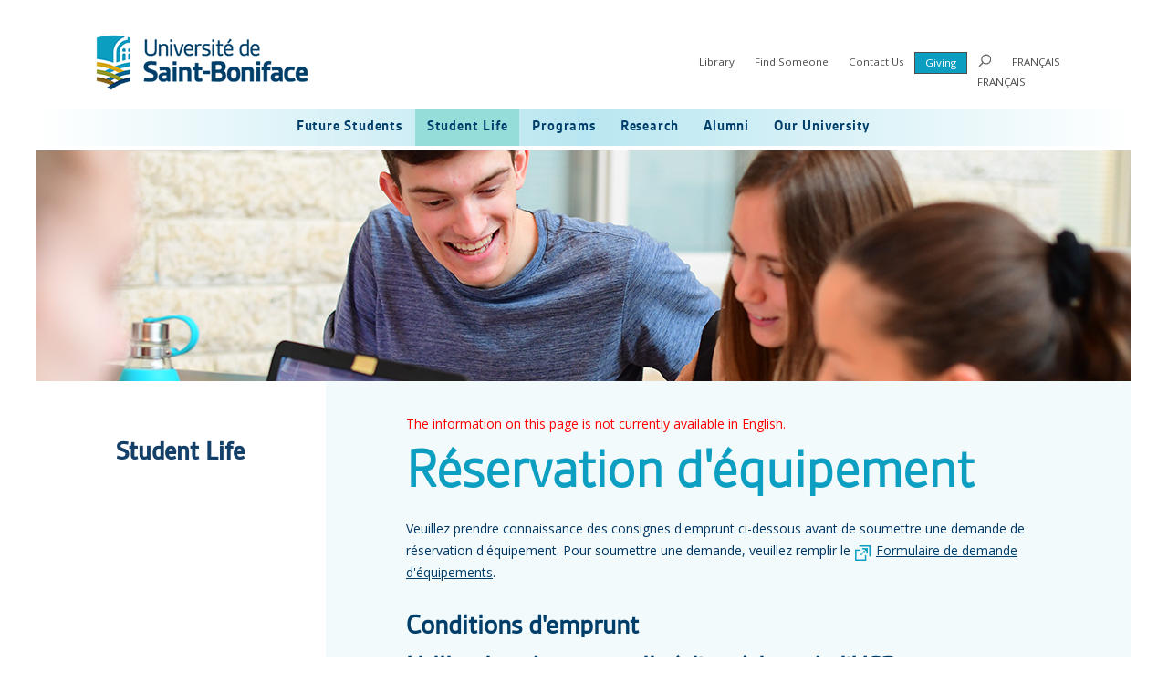

--- FILE ---
content_type: text/html; charset=utf-8
request_url: https://ustboniface.ca/en/page.aspx?pid=10089
body_size: 56343
content:
<!DOCTYPE html PUBLIC "-//W3C//DTD XHTML 1.0 Transitional//EN" "http://www.w3.org/TR/xhtml1/DTD/xhtml1-transitional.dtd"><html id="HTML" xmlns="http://www.w3.org/1999/xhtml" lang="en">
<head id="PageHead"><title>
	Services - Université de Saint-Boniface
</title><meta http-equiv="Content-Type" content="text/html; charset=UTF-8" /><meta content="http://schemas.microsoft.com/intellisense/ie5" name="vs_targetSchema" /><base id="baseId" target="_self"></base><link rel="stylesheet" href="/stylesheet0.636534225290000000.css?id=0&iuqt=1" type="text/css" />
<link rel="stylesheet" href="/stylesheet342.638926850491370000.css?id=342&nodefaults=1&iuqt=1" type="text/css" />
<link rel="stylesheet" href="/Client/Styles/IE8Menu.css?&iuqt=1" type="text/css" />
<link rel='SHORTCUT ICON' href='view.image?id=16756' type='image/x-icon' /><link rel='ICON' href='view.image?id=16756' type='image/x-icon' /><link href="https://fonts.googleapis.com/css?family=Open+Sans" rel="stylesheet"> 


<meta http-equiv="Content-Security-Policy" content="upgrade-insecure-requests"> <!-- Google tag (gtag.js) -->
<script async src="https://www.googletagmanager.com/gtag/js?id=G-Z4WXH08HGF"></script>
<script>
  window.dataLayer = window.dataLayer || [];
  function gtag(){dataLayer.push(arguments);}
  gtag('js', new Date());

  gtag('config', 'G-Z4WXH08HGF');
</script>
<!-- End Google Tag Manager -->

<!-- Google Tag Manager NOUVEAU GA4-->
<script>(function(w,d,s,l,i){w[l]=w[l]||[];w[l].push({'gtm.start':
new Date().getTime(),event:'gtm.js'});var f=d.getElementsByTagName(s)[0],
j=d.createElement(s),dl=l!='dataLayer'?'&l='+l:'';j.async=true;j.src=
'https://www.googletagmanager.com/gtm.js?id='+i+dl;f.parentNode.insertBefore(j,f);
})(window,document,'script','dataLayer','GTM-KWVXLJVG');</script>
<!-- End Google Tag Manager -->

<!-- Facebook domain meta tag -->
<meta name="facebook-domain-verification" content="uzchluq3l9ef9wr78o5z1phwkfv079" />
<!-- End Facebook domain meta tag --> <script type="text/javascript" src="https://ajax.googleapis.com/ajax/libs/jquery/1.4.4/jquery.min.js"></script>
<script type="text/javascript">
function toggleDiv(divId) {
   $("#"+divId).toggle();
}
</script><meta name="last-modified" content="6/20/2017 2:50:10 PM" /></head>
<body id="BodyId" style="margin: 0px; padding: 0px; border: 0px">
    <form method="post" action="/en/page.aspx?pid=10089" onsubmit="javascript:return WebForm_OnSubmit();" id="form1">
<div class="aspNetHidden">
<input type="hidden" name="ScriptManager1_HiddenField" id="ScriptManager1_HiddenField" value="" />
<input type="hidden" name="__EVENTTARGET" id="__EVENTTARGET" value="" />
<input type="hidden" name="__EVENTARGUMENT" id="__EVENTARGUMENT" value="" />
<input type="hidden" name="__VIEWSTATE" id="__VIEWSTATE" value="psN8KDoCpIfkMFXBUEIV+LvBwCLT7jKkO9n3iBLBIV1zioq9Sww40Es5cjCIFNjDbHCPXlZ1ztJ+B0LxsF+IgZdZdwe+9GoS7qmP6LhVt58wfCthrAQJgOdfE0P+JryHW4z38kFKBXF8Z05pKLgzBrAnZzH9G8YiA3nKByCBE4px9j/YXNvgwzJooUiwdh/JCW3T6RubQea+AdHXseYFRMtDs7nUEU2LYus3bQDb1x6u6fUYTthGNu2q3ijGJxrHCKk1pwFxVGA7UdCkGCrGP/YOq7Vq3iHPEZGMK4tv5kvTU9vHF0C/y35i6KyvnHLZ5TOGpWob6Q63QEd/sUYTIXNzCPndDNW9cVh9TUyZk/VZFWVyFrF3BjSg0mh/HWQ9+zzxfB+Fkg7pmvvFLUSY1O4iJpfctSuPC6ZEk5nKXTmPyEYAvfP/WZPfchBHwXyDX9YXcbVIu4VGo8WYSwnfGQD+tae+O6yIh2FpOerqRuWqjHOntWQaUtDFaKCwXPm6cjLUfgEDGeBAH6+TYIhuAp5Ux8oxwJRCxjPTwcZrXmBT8Psq5bCQt2EusX3v23wQiZ8MdauWSt4OuftHg36byehh/qqyzwgiViFq4+aSIwy1Nb31njrA4hhmwkJclIf89LCq1VFxn2e7a/0HghZ1NQDDKsPRa31BADoTFucx8RoPMoTAT3LBuUm4DLBG+S8yk/SMoLnj2FweHb2RWuxmUB7ccwTbjWY1Y+ZOBiDuSVdTh1IUlD4iCdjTuylhXiu9020s5EdAsAGhFiXDi3QFZxpqq4Ewvccx9USKXN2ZHI4CswRzQNabjQlIyHynxS3mABebIm20lb+HCEqfh671ncduk/R3C4oiiSg814nfmIlSg3NsxCQWwfrEfvwfrpTK/yhfdz+B/SRJ3b8xmrvlLR19HBz+FWYm3cJty3/9XaroBpeOqrToy8mcOmV0G2XOiSdEpf5rqroeYRLVN+OaAhWxO1+IJXcR4xfRkewOHFDLpxzSy21yL/+fn07+6zc61Kd0xduZrD81bs9INfgNFbZ+IelawJY469g64fc5/yn6PVQC/ASh1YosPe98uFYguFW4KN+kLD5XqIrbT31CAJT9Cg26+1gWrfv78g9/Vrx7rcI7hnZrw2rMo3zG0FjpRANXZBroDWXlcTTlciugevs00SwpZ/tSe012tNfjrzF0PbDSIi0687j41BNrC/NHu9W9/06jjme135u084XNHZvOmrx87dZ4B0O4VlDY+yI5LhdcgZYD5dD30TSanycCWp8V2NbK+ztsOgAjeBOAMVkq625uzyHlxq4JPii2rYB2wvNGOgueIErFBzQSXSZNxvSiRIDWA+0tOBZNQyySHQC9v4bR1GSVK7APQpn7OEsfBNWaiWCM5Zo7//[base64]/43+QvaBC4A61VKlrosj+DCTzNIHl33pC1kHjzT8zPM580y2opJENFodD1e34ccyOzQUhF3YPDxzSLVKuPQ0VNm5SF6UxXtTavwzplz07RUkF0HZw9jbOwq26Z9qSuPLxkImXTk5TFIDL3hImGOpWdxPYvsm4UsWjyEZnKaCQvoskgFrRCzeZRm+8VgXo3W/w3UH6myOt1kNQ5gZZhEbWHjKOV3+m8j04OiT6h+zqbfJ8ia8lJUjfnBPGpAvt55btWS3wmGXq0AFEsYnbf1UUK/BjX11GBllkniR33YRzCzEsMdIwZjp7tDsofJqmI8OuvFf6/[base64]/ckh39tjtpDEJXaKAEA0SSycwCtLvyGDtCc2l7BgSF4LIpxkISi4biGxt7bH63j89fZiw==" />
</div>

<script type="text/javascript">
//<![CDATA[
var theForm = document.forms['form1'];
if (!theForm) {
    theForm = document.form1;
}
function __doPostBack(eventTarget, eventArgument) {
    if (!theForm.onsubmit || (theForm.onsubmit() != false)) {
        theForm.__EVENTTARGET.value = eventTarget;
        theForm.__EVENTARGUMENT.value = eventArgument;
        theForm.submit();
    }
}
//]]>
</script>


<script src="/WebResource.axd?d=CDrO39nkGwY2fabKaJEnqZPPic78zmcxgaMgoY_aE5x7qaWnoj4hdThQ8mv0t-9qP6NcGqHIO2c34Q4AYbbebCue4XQ1&amp;t=638901591720898773" type="text/javascript"></script>


<script src="/Client/Scripts/API/BBAPI-min.js?bbjsversion=7.2.0.605" type="text/javascript"></script>
<script src="/Client/Scripts/Bbnccore-min.js?bbjsversion=7.2.0.605" type="text/javascript"></script>
<script type="text/javascript">
//<![CDATA[
var LOGGEDIN = "";//]]>
</script>

<script src="https://ajax.googleapis.com/ajax/libs/jquery/3.5.1/jquery.min.js" type="text/javascript"></script>
<script type="text/javascript">
//<![CDATA[
if (!window.jQuery) {
document.write(unescape("%3Cscript src='/Client/Scripts/jquery/3.5.1/jquery.min.js' type='text/javascript'%3E%3C/script%3E"));
}
//]]>
</script>

<script src="https://ajax.googleapis.com/ajax/libs/jqueryui/1.12.1/jquery-ui.min.js" type="text/javascript"></script>
<script type="text/javascript">
//<![CDATA[
if (!window.jQuery.ui || !window.jQuery.ui.version) {
document.write(unescape("%3Cscript src='/Client/Scripts/jqueryui/1.12.1/jquery-ui.min.js' type='text/javascript'%3E%3C/script%3E"));
}
BLACKBAUD.netcommunity.jQuery.setVersionReference();//]]>
</script>

<script src="/Client/Scripts/jquery/jquery.validate.js" type="text/javascript"></script>
<script src="/Client/Scripts/jquery/additional-methods.js" type="text/javascript"></script>
<script src="/Client/Scripts/jquery/jquery.maskedinput-1.1.4.js" type="text/javascript"></script>
<script type="text/javascript">
//<![CDATA[
ROOT_PATH = 'https://ustboniface.ca/en/'; BLACKBAUD.api.pageInformation.rootPath = 'https://ustboniface.ca/en/';BLACKBAUD.netcommunity.WebMethodsURL = 'https://ustboniface.ca/en/webservices/webmethods.asmx';BLACKBAUD.netcommunity.images = BLACKBAUD.netcommunity.images || {}; BLACKBAUD.netcommunity.images.imageUrlPrefix = 'https://ustboniface.ca/en/view.image?id=';modallvl = 0; ;var isIE = (window.ActiveXObject || "ActiveXObject" in window);;var DebugMode = false; ;var isAdminPage = false;;BLACKBAUD.netcommunity.bbAppFxRoot = 'http://iis-occ2012/bbappfx';;BLACKBAUD.netcommunity.bbAppFxDB = 'BBInfinity';;BLACKBAUD.netcommunity.PageID = 10089; BLACKBAUD.api.pageInformation.pageId = 10089;;//]]>
</script>

<script src="/ScriptResource.axd?d=Z1MOhS2u-Q6yNMtp6b0_sC5ymPQTEu26HS342HWohg7tas1JUXr1GCANmi9a2PAniRZlrUQQMwyUpDykOlRJP9yBExnri6ppdIV9yPoilaSeqV2j0&amp;t=ffffffffec54f2d7" type="text/javascript"></script>
<script src="/ScriptResource.axd?d=XOpqm6W78Vp6_9aZzot0B3SwAniit-T8fR3EOSeiv4u6x8AXdTQA8rFEHRShgm7FBJ-dxD_lcLo4AQmf906NJTkYLJsO0NhYI3hZEiCwBVS-B_80ox6Gv5Llk8kzhfNwvfY-eg2&amp;t=ffffffffec54f2d7" type="text/javascript"></script>
<script src="/Client/Scripts/webkit.js" type="text/javascript"></script>
<script type="text/javascript">
//<![CDATA[
function WebForm_OnSubmit() {
BLACKBAUD.netcommunity.setBrowserDateTimeForServer('hidBrowserDateTime');
return true;
}
//]]>
</script>

<div class="aspNetHidden">

	<input type="hidden" name="__VIEWSTATEGENERATOR" id="__VIEWSTATEGENERATOR" value="1B9760D9" />
	<input type="hidden" name="__SCROLLPOSITIONX" id="__SCROLLPOSITIONX" value="0" />
	<input type="hidden" name="__SCROLLPOSITIONY" id="__SCROLLPOSITIONY" value="0" />
	<input type="hidden" name="__VIEWSTATEENCRYPTED" id="__VIEWSTATEENCRYPTED" value="" />
</div>
    <!-- Setting CombinScripts=False to avoid bug in ToolkitScriptManager that happens under load.  This should be removed when the bug is fixed -->
    <script type="text/javascript">
//<![CDATA[
Sys.WebForms.PageRequestManager._initialize('ScriptManager1', 'form1', [], [], [], 90, '');
//]]>
</script>

    <!-- Begin layout -->
    <div class="container">
<div id="header">
<div id="deconnexion">

<!--START MENU-->
<ul class="utilityNav desktop"></ul>




<!--END MENU--></div>
<div id="wrapLogo">
<div class="logo">






<div style="float: left;">
<p><a href="https://ustboniface.ca/en/home"><img alt="Logo USB" height="68" src="https://ustboniface.ca/en/image/2017/200elogo-droite.png" width="240" /></a></p>
<!--COMMENT OUT<a href="target=&amp;pid=11690&amp;did=0&amp;tab=0"><img alt="" height="58" src="https://ustboniface.ca/en/image/imported-images/logoHeader2017.png" width="228" /></a>&nbsp;&nbsp;<img alt="" height="58" src="https://ustboniface.ca/en/image/2017/ligne.png" width="24" />&nbsp;&nbsp;<a href="target=&amp;pid=11731&amp;did=0&amp;tab=0"><img alt="Canada150" src="https://ustboniface.ca/en/image/2017/canada150.png" /></a>--></div>
<!--<div class="boutonurgence">
<p style="text-align: center;"><a style="text-decoration: none; color: #fff;" href="https://ustboniface.ca/en/covid19">covid-19&nbsp;&raquo;</a></p>
</div>-->

</div>
</div>
<div id="wrapUtility">

<!--START MENU-->
<ul class="utilityNav desktop"><li class=" menuItem1 first"><a href="https://ustboniface.ca/biblio/en" target="_blank">Library</a></li><li class=" menuItem2"><a href="https://sites.ustboniface.ca/liste_du_personnel/index-en.php" target="_blank">Find Someone</a></li><li class=" menuItem3"><a href="https://ustboniface.ca/en/contact">Contact Us</a></li><li class="menuItem4 last boutonDons"><a href="https://ustboniface.ca/giving" target="_blank">Giving</a></li></ul>




<!--END MENU--><div id="loupeRecherche"><a href="javascript:toggleDiv('champRecherche');"><span class="desktopOnly"><img alt="Recherche" height="14" src="https://ustboniface.ca/en/image/icones/loupe.png" width="14" /></span><span class="mobileOnly"><img alt="Recherche" height="26" src="https://ustboniface.ca/en/image/2017/interface/loupe_bleue.png" width="26" /></span></a></div>

<div id="champRecherche">


<!--Start QuickSearch-->
<table id="PC69728_tableMainAdd" class="QuickSearchFormTable" border="0">
	<tr>
		<td>
            <label for="PC69728_txtQuickSearch" id="PC69728_lblTxtSearch" class="BBFieldCaption QuickSearchFieldCaption">Search:</label>
        </td>
		<td>
            <input name="PC69728$txtQuickSearch" type="text" maxlength="255" id="PC69728_txtQuickSearch" class="QuickSearchTextbox" onkeydown="javascript:if (isEnterPressed(event)) {try{document.getElementById(&#39;PC69728_btnQuickSearch&#39;).click();return false;} catch(e) {}} else return true;" />
        </td>
		<td>
            <label for="PC69728_btnQuickSearch" id="PC69728_lblQuickSearch" style="display: none; visibility: hidden;">Search</label>
            <input type="submit" name="PC69728$btnQuickSearch" value="" id="PC69728_btnQuickSearch" class="BBFormSubmitButton QuickSearchButton" style="width:0px;height:0px;position:absolute;left:-9999px;" />
        </td>
	</tr>
</table>


<!--End QuickSearch-->

</div>






<!--START MENU-->
<ul class="utilityNav langButtonNav"><li class="menuItem1 first last"><a href="https://ustboniface.ca/accueil">FRANÇAIS</a></li></ul>




<!--END MENU-->

<!--START MENU-->
<ul class="utilityNav langButtonNav clearfix"><li class="menuItem1 first last"><a href="https://ustboniface.ca/en/reservation-dequipement">FRANÇAIS</a></li></ul>




<!--END MENU--></div>
</div>
<div id="wrapNav" class="menuEtudiantsActuels">
<ul class="cd-accordion-menu animated mobileOnly">
<li class="has-children"><input id="menu1" class="mainMenu" name="menu1" type="checkbox" /> <label for="menu1"></label>
<ul>
<li class="has-children"><input id="group-1" name="group-1" type="checkbox" /> <label for="group-1">FUTURE STUDENTS</label>
<ul>
<li class="has-children"><input id="sub-group-1" name="sub-group-1" type="checkbox" /> <label for="sub-group-1">ADMISSIONS</label>
<ul>
<li><a href="https://ustboniface.ca/en/admissions">General Requirements</a></li>
<li><a href="https://ustboniface.ca/en/program-admission-requirements">Program Admission Requirements</a></li>
<li><a href="https://ustboniface.ca/en/applicants-currently-studying-at-a-high-school-in-canada">Applicants Studying in Canadian High School</a></li>
<li><a href="https://ustboniface.ca/en/how-to-apply">How to Apply</a></li>
<li><a href="https://ustboniface.ca/en/application-deadlines">Application Deadlines</a></li>
<li><a href="https://ustboniface.ca/en/admission-application">Admission Application</a></li>
<li><a href="https://monusb.azurewebsites.net/login" target="_blank" rel="noopener">Status of your Application</a></li>
<li><a href="https://ustboniface.ca/en/response-to-your-application-canadians-and-permanent-residents">Response to your Application for Admission</a></li>
<li><a href="https://ustboniface.ca/en/standardized-english-tests">Standardized English Tests</a></li>
<li><a href="https://ustboniface.ca/en/programs">Programs</a></li>
</ul>
</li>
<li class="has-children"><input id="sub-group-2" name="sub-group-2" type="checkbox" /> <label for="sub-group-2">COME MEET US</label>
<ul>
<li><a href="https://ustboniface.ca/en/upcoming-events">Upcoming Events</a></li>
<li><a href="https://ustboniface.ca/en/openhouse">Open House</a></li>
<li><a href="https://ustboniface.ca/en/a-day-on-campus">A Day on Campus</a></li>
<li><a href="https://ustboniface.ca/en/tour">Campus Tours</a></li>
<li><a href="https://ustboniface.ca/en/personality-test">Personality Test</a></li>
</ul>
</li>
<li class="has-children"><input id="sub-group-3" name="sub-group-3" type="checkbox" /> <label for="sub-group-3">GENERAL INFORMATION ON YOUR USB STUDIES</label>
<ul>
<li><a href="https://ustboniface.ca/en/french-language-placement-test">French-Language Placement Test</a></li>
<li><a href="https://ustboniface.ca/en/enrolment">Enrolment</a></li>
<li><a href="https://ustboniface.ca/en/fees">Fees</a></li>
<li><a href="https://ustboniface.ca/en/why-choose-USB">Why Choose USB?</a></li>
<li><a href="https://ustboniface.ca/en/scholarships">Entrance Scholarships</a></li>
</ul>
</li>
<li class="has-children"><input id="sub-group-4" name="sub-group-4" type="checkbox" /> <label for="sub-group-4">USEFUL REFERENCES</label>
<ul>
<li><a href="https://ustboniface.ca/en/diploma-equivalencies">Diploma Equivalencies By Country</a></li>
<li><a href="https://ustboniface.ca/en/international-baccalaureate">International Baccalaureate</a></li>
<li><a href="https://ustboniface.ca/en/advanced-placement">Advanced Placement</a></li>
<li><a href="https://ustboniface.ca/en/official-reprensentatives">Our Official Representatives</a></li>
</ul>
</li>
</ul>
</li>
<li class="has-children"><input id="group-2" name="group-2" type="checkbox" /> <label for="group-2">STUDENT LIFE</label>
<ul>
<li><a href="https://ustboniface.ca/en/rentreeUSB">La Rentr&eacute;e</a></li>
<li><a href="https://ustboniface.ca/en/ambassador">Become An Ambassador!</a></li>
<li><a href="https://ustboniface.ca/en/student-centre">Student Centre</a></li>
<li><a href="https://ustboniface.ca/en/student-housing">Student Housing</a></li>
<li><a href="https://ustboniface.ca/en/campus-tour">Campus Tour</a></li>
<li><a href="https://ustboniface.ca/en/usb-athletics">USB Athletics</a></li>
<li><a href="https://ustboniface.ca/en/intramural-sports">Intramural Sports</a></li>
<li><a href="https://ustboniface.ca/en/fitness-centre">Sportex Fitness Centre</a></li>
<li><a href="https://ustboniface.ca/en/sociocultural-activities">Sociocultural Activities</a></li>
<li><a href="https://ustboniface.ca/en/spiritual-life">Spiritual Life</a></li>
<li><a href="https://ustboniface.ca/en/accessibility-services">Accessibility Services</a></li>
<li><a href="https://ustboniface.ca/en/student-media">Student Media</a></li>
</ul>
</li>
<li class="has-children"><input id="group-3" name="group-3" type="checkbox" /> <label for="group-3">PROGRAMS</label>
<ul>
<li class="has-children"><input id="sub-group-5" name="sub-group-5" type="checkbox" /> <label for="sub-group-5">UNIVERSITY PROGRAMS</label>
<ul>
<li><a href="https://ustboniface.ca/en/administration-des-affaires">Undergraduate</a></li>
<li><a href="https://ustboniface.ca/en/graduate">Graduate</a></li>
</ul>
</li>
<li class="has-children"><input id="sub-group-6" name="sub-group-6" type="checkbox" /> <label for="sub-group-6">TECHNICAL COLLEGE</label>
<ul>
<li><a href="https://ustboniface.ca/en/technical-and-professional-programs">Technical and Professional Programs</a></li>
</ul>
</li>
<li class="has-children"><input id="sub-group-7" name="sub-group-7" type="checkbox" /> <label for="sub-group-7">OTHER OPPORTUNITIES</label>
<ul>
<li><a href="https://ustboniface.ca/en/medicine">Medicine</a></li>
<li><a href="https://ustboniface.ca/en/law">Common Law</a></li>
</ul>
</li>
<li class="has-children"><input id="sub-group-8" name="sub-group-8" type="checkbox" /> <label for="sub-group-8">ONLINE LEARNING</label>
<ul>
<li><a href="https://ustboniface.ca/en/online-learning">Benefits</a></li>
<li><a href="https://ustboniface.ca/en/online-programs">Programs</a></li>
<li><a href="https://ustboniface.ca/en/online-studies-support">Online Studies Support</a></li>
</ul>
</li>
<li class="has-children"><input id="sub-group-9" name="sub-group-9" type="checkbox" /> <label for="sub-group-9">CONTINUING EDUCATION</label>
<ul>
<li><a href="https://ustboniface.ca/en/continuing-education">Continuing Education Division</a></li>
<li>
<div class="menuDEP">
<h4>Language School</h4>
<ul>
<li><a href="https://ustboniface.ca/en/conversational-french">Conversational French</a></li>
<li><a href="https://ustboniface.ca/en/intro-to-french">Intro to French</a></li>
<li><a href="https://ustboniface.ca/en/a-taste-of-french">A Taste of French</a></li>
<li><a href="https://ustboniface.ca/en/french-for-newcomers">French for Newcomers</a></li>
<li><a href="https://ustboniface.ca/en/fransejour">Frans&eacute;jour</a></li>
<li><a href="https://ustboniface.ca/en/french-program-for-civil-servants">French Second Language for Civil Servants</a></li>
<li><a href="https://ustboniface.ca/en/advanced-level-french">Advanced Level French</a></li>
<li><a href="https://ustboniface.ca/en/fit-english">FIT and Mini-FIT</a></li>
<li><a href="https://ustboniface.ca/en/spanish">Spanish</a></li>
<li><a href="https://ustboniface.ca/en/training-tailored-to-client-needs">Training Tailored to Client Needs</a></li>
</ul>
<h4>Resources &amp; Services</h4>
<ul>
<li><a href="https://ustboniface.ca/en/a-vous-collection">The &Agrave; Vous! Collection</a></li>
<li><a href="https://ustboniface.ca/en/legal-french-resources-centre">Legal French Resources Centre</a></li>
<li><a href="https://ustboniface.ca/en/language-proficiency-evaluation">Language Proficiency Evaluation</a></li>
<li><a href="https://ustboniface.ca/en/health-videoconferences">Health Videoconferences</a></li>
<li><a href="https://ustboniface.ca/en/general-info-ced">General Information</a></li>
<li><a href="https://ustboniface.ca/en/registration-ced">Registration</a></li>
<li><a href="https://ustboniface.ca/en/faq-ced">Frequently Asked Questions (FAQ)</a></li>
</ul>
</div>
</li>
</ul>
</li>
</ul>
</li>
<li class="has-children"><input id="group-4" name="group-4" type="checkbox" /> <label for="group-4">RESEARCH</label>
<ul>
<li class="has-children"><input id="sub-group-10" name="sub-group-10" type="checkbox" /> <label for="sub-group-10">Vice-rectorate of Academics and Research</label>
<ul>
<li><a href="https://ustboniface.ca/en/vice-president-academics-research">Vice-Dean, Academics and Research</a></li>
<li><a href="https://ustboniface.ca/en/strategic-research-plan">Strategic Research Plan</a></li>
<li><a href="https://ustboniface.ca/en/ethics-committee-research-involving-human-subjects">Ethics Committee on Research Involving Human Subjects</a></li>
</ul>
</li>
<li class="has-children"><input id="sub-group-11" name="sub-group-11" type="checkbox" /> <label for="sub-group-11">Office of Research</label>
<ul>
<li><a href="https://ustboniface.ca/en/office-of-research">Office of Research</a></li>
<li><a href="https://ustboniface.ca/en/cer">Ethics Committee on Research</a></li>
</ul>
</li>
<li class="has-children"><input id="sub-group-12" name="sub-group-12" type="checkbox" /> <label for="sub-group-12">Resources</label>
<ul>
<li><a href="http://ustboniface.ca/biblio/" target="_blank" rel="noopener">Library</a></li>
<li><a href="https://ustboniface.ca/en/call-for-papers">Call for Papers</a></li>
<li><a href="https://ustboniface.ca/en/cnfs-usb">Consortium national de formation en sant&eacute; (CNFS) &ndash; Volet USB</a></li>
<li><a href="https://ustboniface.ca/en/acfas">Association francophone pour le savoir (ACFAS)</a></li>
<li><a href="https://ustboniface.ca/en/research-resources-french">French Resources</a></li>
</ul>
</li>
<li class="has-children"><input id="sub-group-13" name="sub-group-13" type="checkbox" /> <label for="sub-group-13">Chairs and Research Centres</label>
<ul>
<li><a href="https://ustboniface.ca/en/research-chair">Chaire de recherche du Canada sur les migrations, les transferts et les communaut&eacute;s francophones</a></li>
<li><a href="https://ustboniface.ca/en/cefco">Centre d'&eacute;tudes franco-canadiennes de l'Ouest (CEFCO)</a></li>
</ul>
</li>
<li class="has-children"><input id="sub-group-14" name="sub-group-14" type="checkbox" /> <label for="sub-group-14">Award for Excellence In Research</label>
<ul>
<li><a href="https://ustboniface.ca/en/prix-dexcellence-en-recherche">Description</a></li>
<li><a href="https://ustboniface.ca/en/prix-dexcellence-en-recherche-awardees">Awardees</a></li>
</ul>
</li>
<li class="has-children"><input id="sub-group-15" name="sub-group-15" type="checkbox" /> <label for="sub-group-15">Academic Publishing</label>
<ul>
<li><a href="https://ustboniface.ca/en/pusb">University Press (PUSB)</a></li>
<li><a href="https://ustboniface.ca/en/cahiers-franco-canadiens-de-louest">Cahiers franco-canadiens de l'Ouest</a></li>
</ul>
</li>
</ul>
</li>
<li class="has-children"><input id="group-5" name="group-5" type="checkbox" /> <label for="group-5">ALUMNI</label>
<ul>
<li><a href="https://ustboniface.ca/en/alumni-network">Alumni Network</a></li>
<li><a href="https://ustboniface.ca/en/friends">Friends of USB</a></li>
<li><a href="https://ustboniface.ca/en/your-contact-info">Update Your Contact Information</a></li>
<li><a href="https://ustboniface.ca/en/merch">USB Merchandise</a></li>
<li><a href="https://ustboniface.ca/en/carrefour">News &amp; Videos</a></li>
<li><a href="https://ustboniface.ca/giving/home2" target="_blank">Donate Now!</a></li>
</ul>
</li>
<li class="has-children"><input id="group-6" name="group-6" type="checkbox" /> <label for="group-6">OUR UNIVERSITY</label>
<ul>
<li class="has-children"><input id="sub-group-16" name="sub-group-16" type="checkbox" /> <label for="sub-group-16">ABOUT USB</label>
<ul>
<li><a href="https://ustboniface.ca/en/mission">Mission Statement</a></li>
<li><a href="https://ustboniface.ca/en/usb-overview">USB Overview</a></li>
<li><a href="https://ustboniface.ca/en/brief-history">Brief History</a></li>
<li><a href="https://ustboniface.ca/en/logo">Our Logo</a></li>
<li><a href="https://ustboniface.ca/en/academic-programs">Academic Programs</a></li>
<li><a href="https://ustboniface.ca/en/administration-at-a-glance">Administration At A Glance</a></li>
<li><a href="https://ustboniface.ca/en/campus">The Campus</a></li>
</ul>
</li>
<li class="has-children"><input id="sub-group-17" name="sub-group-17" type="checkbox" /> <label for="sub-group-17">ADMINISTRATION</label>
<ul>
<li><a href="https://ustboniface.ca/en/office-of-the-president">Office of the President</a></li>
<li><a href="https://ustboniface.ca/en/administration-and-finance">Administration and Finance</a></li>
<li><a href="https://ustboniface.ca/en/academics-and-research">Academics and Research</a></li>
<li><a href="https://ustboniface.ca/en/development">Development Office</a></li>
<li><a href="https://ustboniface.ca/en/communications">Communications Office</a></li>
<li><a href="https://ustboniface.ca/en/recruitment">Recruitment Office</a></li>
<li><a href="https://ustboniface.ca/en/page.aspx?pid=10444">Privacy Office</a></li>
<li><a href="https://ustboniface.ca/en/records-management">Records Management Office</a></li>
</ul>
</li>
<li class="has-children"><input id="sub-group-18" name="sub-group-18" type="checkbox" /> <label for="sub-group-18">GOVERNANCE</label>
<ul>
<li><a href="https://ustboniface.ca/en/board-of-governors">Board of Governors</a></li>
<li><a href="https://ustboniface.ca/en/strategic-plan">Strategic Plan</a></li>
<li><a href="https://ustboniface.ca/en/board-of-governors-meetings">Meetings</a></li>
</ul>
</li>
<li class="has-children"><input id="sub-group-19" name="sub-group-19" type="checkbox" /> <label for="sub-group-19">SENATE</label>
<ul>
<li><a href="https://ustboniface.ca/en/senate">University Senate</a></li>
<li><a href="https://ustboniface.ca/en/senate-meetings">Meetings</a></li>
</ul>
</li>
<li class="has-children"><input id="sub-group-20" name="sub-group-20" type="checkbox" /> <label for="sub-group-20">DIALOGUE &amp; RECONCILIATION</label>
<ul>
<li><a href="https://ustboniface.ca/en/reconciliation">A Dialogue With Indigenous Peoples</a></li>
<li><a href="https://ustboniface.ca/en/reconciliation/guiding-principles">Guiding Principles</a></li>
<li><a href="https://ustboniface.ca/en/reconciliation/initiatives">Initiatives</a></li>
<li><a href="https://ustboniface.ca/en/reconciliation/scholarships">Scholarships &amp; Bursaries</a></li>
<li><a href="https://ustboniface.ca/en/reconciliation/courses-with-indigenous-content">Courses With Indigenous Content</a></li>
<li><a href="https://ustboniface.ca/en/reconciliation/advisory-circle">Advisory Circle</a></li>
</ul>
</li>
<li class="has-children"><input id="sub-group-21" name="sub-group-21" type="checkbox" /> <label for="sub-group-21">COMMUNITY SERVICES</label>
<ul>
<li><a href="https://sportexgym.ca/sportex-eng">Sportex Fitness Centre</a></li>
<li><a href="https://ustboniface.ca/en/centre-de-ressources-en-francais-juridique">Centre de ressources en fran&ccedil;ais juridique</a></li>
<li><a href="https://ustboniface.ca/en/language-assessment">Language Assessment</a></li>
<li><a href="https://ustboniface.ca/en/martial-caron-auditorium">Martial-Caron Auditorium</a></li>
<li><a href="https://ustboniface.ca/en/wireless-network">Wireless Network</a></li>
</ul>
</li>
<li class="has-children"><input id="sub-group-22" name="sub-group-22" type="checkbox" /> <label for="sub-group-22">INSTITUTIONAL DOCUMENTS</label>
<ul>
<li><a href="https://ustboniface.ca/en/official-governing-documents">Official Governing Documents</a></li>
<li><a href="https://ustboniface.ca/en/annual-reports">Annual Reports</a></li>
<li><a href="https://ustboniface.ca/en/economic-impact">Economic Impact</a></li>
<li><a href="https://ustboniface.ca/en/report-on-disclosures-of-wrongdoing">Report on Disclosures of Wrongdoing</a></li>
<li><a href="https://ustboniface.ca/en/financial-statements">Financial Statements</a></li>
<li><a href="https://ustboniface.ca/en/policies-and-regulations">Policies and Regulations</a></li>
<li><a href="https://ustboniface.ca/en/collective-agreements">Collective Agreements</a></li>
<li><a href="https://ustboniface.ca/en/accessibility">Accessibility</a></li>
<li><a href="https://ustboniface.ca/en/partners-for-french-education">Partners for French Education</a></li>
</ul>
</li>
</ul>
</li>
<li class="accordion-liens-rapide">
<table>
<tbody>
<tr>
<td><a href="https://ustboniface.ca/biblio/en">Library</a></td>
</tr>
<tr>
<td><a href="https://sites.ustboniface.ca/liste_du_personnel/index-en.php">Find Someone</a></td>
</tr>
<tr>
<td><a href="https://ustboniface.ca/en/contact">Contact Us</a></td>
</tr>
<tr>
<td><a class="boutonDons" href="https://ustboniface.ca/giving" target="_blank" rel="noopener">Giving</a></td>
</tr>
</tbody>
</table>
</li>
<li style="background-image: linear-gradient(180deg, rgba(0,0,0,0.6), rgba(0,0,0,0.5), rgba(0,0,0,0.4), rgba(0,0,0,0)); height: 1500px; top: -23px;">&nbsp;</li>
</ul>
<!-- cd-accordion-menu --></li>
</ul>


<ul class="mainNav2017 mainNav2020">
<li id="itemFutursEtudiants"><a href="https://ustboniface.ca/en/future-students">Future Students</a>
<ul>
<li>
<div id="subFutursEtudiants" class="mainNav2017sub">
<table>
<tbody>
<tr>
<td class="mainNav2017subCol1">
<p class="mainNav2017Titre">ADMISSIONS&nbsp;<img alt="ic&ocirc;ne Canada" height="12" src="https://ustboniface.ca/en/image/icones/Canada-12x12.gif" style="vertical-align: middle;" width="12" /></p>
<ul>
<li><a href="https://ustboniface.ca/en/admissions">General Requirements</a></li>
<li><a href="https://ustboniface.ca/en/program-admission-requirements">Program Admission Requirements</a></li>
<li><a href="https://ustboniface.ca/en/applicants-currently-studying-at-a-high-school-in-canada">Applicants Studying in Canadian High School</a></li>
<li><a href="https://ustboniface.ca/en/how-to-apply">How to Apply</a></li>
<li><a href="https://ustboniface.ca/en/application-deadlines">Application Deadlines</a></li>
<li><a href="https://ustboniface.ca/en/admission-application">Admission Application</a></li>
<li><a href="https://monusb.azurewebsites.net/login" target="_blank" rel="noopener">Status of Your Application</a></li>
<li><a href="https://ustboniface.ca/en/response-to-your-application-canadians-and-permanent-residents">Response to your Application for Admission</a></li>
<li><a href="https://ustboniface.ca/en/standardized-english-tests">Standardized English Tests</a></li>
<li><a href="https://ustboniface.ca/en/programs">Programs</a></li>
</ul>
</td>
<td class="mainNav2017subCol2">
<p class="mainNav2017Titre">Come Meet Us&nbsp;<img alt="ic&ocirc;ne Canada" height="12" src="https://ustboniface.ca/en/image/icones/Canada-12x12.gif" style="vertical-align: middle;" width="/" /></p>
<ul>
<li><a href="https://ustboniface.ca/en/upcoming-events">Upcoming Events</a></li>
<li><a href="https://ustboniface.ca/en/openhouse">Open House</a></li>
<li><a href="https://ustboniface.ca/en/a-day-on-campus">A Day on Campus</a></li>
<li><a href="https://ustboniface.ca/en/tour">Campus Tours</a></li>
<li><a href="https://ustboniface.ca/en/personality-test">Personality Test</a></li>
</ul>
</td>
<td class="mainNav2017subCol3">
<p class="mainNav2017Titre">General Information On Your USB Studies&nbsp;<img alt="ic&ocirc;ne Canada" height="12" src="https://ustboniface.ca/en/image/icones/Canada-12x12.gif" style="vertical-align: middle;" width="/" /></p>
<ul>
<li><a href="https://ustboniface.ca/en/french-language-placement-test">French-language Placement Test (Le profil linguistique)</a></li>
<li><a href="https://ustboniface.ca/en/enrolment">Enrolment</a></li>
<li><a href="https://ustboniface.ca/en/fees">Fees</a></li>
<li><a href="https://ustboniface.ca/en/why-choose-USB">Why Choose USB?</a></li>
<li><a href="https://ustboniface.ca/en/scholarships">Entrance Scholarships</a></li>
</ul>
</td>
<td class="mainNav2017subCol4">
<p class="mainNav2017Titre">Useful References&nbsp;<img alt="ic&ocirc;ne Canada" height="12" src="https://ustboniface.ca/en/image/icones/Canada-12x12.gif" style="vertical-align: middle;" width="/" /></p>
<ul>
<li><a href="https://ustboniface.ca/en/diploma-equivalencies">Diploma Equivalencies By Country</a></li>
<li><a href="https://ustboniface.ca/en/international-baccalaureate">International Baccalaureate</a></li>
<li><a href="https://ustboniface.ca/en/advanced-placement">Advanced Placement</a></li>
<li><a href="https://ustboniface.ca/en/official-reprensentatives">Our Official Representatives</a></li>
</ul>
</td>
</tr>
</tbody>
</table>
</div>
</li>
</ul>
</li>
<li id="itemEtudiantsActuels"><a href="https://ustboniface.ca/en/student-life">Student Life</a>
<ul>
<li>
<div id="subEtudiantsActuels" class="mainNav2017sub">
<table>
<tbody>
<tr>
<td class="mainNav2017subCol1">
<p class="mainNav2017Titre">Getting to Know Us</p>
<ul>
<li><a href="https://ustboniface.ca/en/ambassador">Become An Ambassador!</a></li>
<li><a href="https://ustboniface.ca/en/student-centre">Student Centre</a></li>
<li><a href="https://ustboniface.ca/en/campus-tour">Campus Tour</a></li>
</ul>
</td>
<td class="mainNav2017subCol2">
<p class="mainNav2017Titre">Staying Active</p>
<ul>
<li><a href="https://ustboniface.ca/en/usb-athletics">USB Athletics</a></li>
<li><a href="https://ustboniface.ca/en/intramural-sports">Intramural Sports</a></li>
<li><a href="https://ustboniface.ca/en/fitness-centre">Sportex Fitness Centre</a></li>
</ul>
</td>
<td class="mainNav2017subCol3">
<p class="mainNav2017Titre">Discovering&nbsp;</p>
<ul>
<li><a href="https://ustboniface.ca/en/sociocultural-activities">Sociocultural Activities</a></li>
<li><a href="https://ustboniface.ca/en/spiritual-life">Spiritual Life</a></li>
<li><a href="https://ustboniface.ca/en/student-media">Student Media</a></li>
</ul>
</td>
<td class="mainNav2017subCol4">
<p class="mainNav2017Titre">More Services</p>
<ul>
<li><a href="https://ustboniface.ca/en/accessibility-services">Accessibility Services</a></li>
<li><a href="https://ustboniface.ca/en/student-housing">Student Housing</a></li>
</ul>
</td>
</tr>
</tbody>
</table>
</div>
</li>
</ul>
</li>
<li id="itemProgrammesEtudes"><a href="https://ustboniface.ca/en/study-programs">Programs</a>
<ul>
<li>
<div id="subEtudes" class="mainNav2017sub">
<table>
<tbody>
<tr>
<td class="mainNav2017subCol1">
<p class="mainNav2017Titre">UNIVERSITY PROGRAMS</p>
<ul>
<li><a href="https://ustboniface.ca/en/undergraduate">Undergraduate</a></li>
<li><a href="https://ustboniface.ca/en/graduate">Graduate</a></li>
</ul>
<p class="mainNav2017Titre">TECHNICAL COLLEGE</p>
<ul>
<li><a href="https://ustboniface.ca/en/technical-and-professional-programs">Technical and Professional Programs</a></li>
</ul>
<p class="mainNav2017Titre">OTHER OPPORTUNITIES</p>
<ul>
<li><a href="https://ustboniface.ca/en/medicine">Medicine</a></li>
<li><a href="https://ustboniface.ca/en/law">Common Law</a></li>
</ul>
</td>
<td class="mainNav2017subCol2">
<p class="mainNav2017Titre">ONLINE LEARNING</p>
<ul>
<li><a href="https://ustboniface.ca/en/online-learning">Benefits</a></li>
<li><a href="https://ustboniface.ca/en/online-programs">Programs</a></li>
<li><a href="https://ustboniface.ca/en/online-studies-support">Online Studies Support</a></li>
</ul>
</td>
<td class="mainNav2017subCol3">
<p class="mainNav2017Titre">CONTINUING EDUCATION<br /><br /><span class="mainNav2017TitreSub">Language School</span></p>
<ul>
<li><a href="https://ustboniface.ca/en/conversational-french">Conversational French</a></li>
<li><a href="https://ustboniface.ca/en/intro-to-french">Intro to French</a></li>
<li><a href="https://ustboniface.ca/en/a-taste-of-french">A Taste of French</a></li>
<li><a href="https://ustboniface.ca/en/french-for-newcomers">French for Newcomers</a></li>
<li><a href="https://ustboniface.ca/en/fransejour">Frans&eacute;jour</a></li>
<li><a href="https://ustboniface.ca/en/french-program-for-civil-servants">French Program for Civil Servants</a></li>
<li><a href="https://ustboniface.ca/en/advanced-level-french">Advanced Level French</a></li>
<li><a href="https://ustboniface.ca/en/fit-english">FIT and Mini-FIT</a></li>
<li><a href="https://ustboniface.ca/en/spanish">Spanish</a></li>
<li><a href="https://ustboniface.ca/en/training-tailored-to-client-needs">Training Tailored to Client Needs</a></li>
</ul>
</td>
<td class="mainNav2017subCol4">
<p class="mainNav2017Titre">&nbsp;<br /><br /><span class="mainNav2017TitreSub">Resources &amp; Services</span></p>
<ul>
<li><a href="https://ustboniface.ca/en/a-vous-collection">The &Agrave; Vous Collection</a></li>
<li><a href="https://ustboniface.ca/crfj/accueil" target="_blank">Legal French Resources Centre</a></li>
<li><a href="https://ustboniface.ca/en/language-proficiency-evaluation">Language Proficiency Evaluation</a></li>
<li><a href="https://ustboniface.ca/en/health-videoconferences">Health Videoconferences</a></li>
<li><a href="https://ustboniface.ca/en/general-info-ced">General Information</a></li>
<li><a href="https://ustboniface.ca/en/registration-ced">Registration</a></li>
<li><a href="https://ustboniface.ca/en/faq-ced">Frequently Asked Questions (FAQ)</a></li>
</ul>
</td>
</tr>
</tbody>
</table>
</div>
</li>
</ul>
</li>
<li id="itemRecherche"><a href="https://ustboniface.ca/en/research">Research</a>
<ul>
<li>
<div id="subRecherche" class="mainNav2017sub">
<table>
<tbody>
<tr>
<td class="mainNav2017subCol1">
<p class="mainNav2017Titre">VICE-PRESIDENT, ACADEMICS AND RESEARCH</p>
<ul>
<li><a href="https://ustboniface.ca/en/vice-president-academics-research">Vice-President, Academics and Research</a></li>
<li><a href="https://ustboniface.ca/en/strategic-research-plan">Strategic Research Plan</a></li>
<li><a href="https://ustboniface.ca/en/ethics-committee-research-involving-human-subjects">Ethics Committee on Research Involving Human Subjects</a></li>
</ul>
</td>
<td class="mainNav2017subCol2">
<p class="mainNav2017Titre">OFFICE OF RESEARCH</p>
<ul>
<li><a href="https://ustboniface.ca/en/office-of-research">Office of Research</a></li>
<li><a href="https://ustboniface.ca/en/cer">Ethics Committee on Research</a></li>
</ul>
<p class="mainNav2017Titre">RESOURCES</p>
<ul>
<li><a href="http://ustboniface.ca/biblio/en" target="_blank" rel="noopener">Library</a></li>
<li><a href="https://ustboniface.ca/en/call-for-papers">Call For Papers</a></li>
<li><a href="https://ustboniface.ca/en/cnfs-usb">CNFS &ndash; Volet USB</a></li>
<li><a href="https://ustboniface.ca/en/acfas">ACFAS</a></li>
<li><a href="https://ustboniface.ca/en/research-resources-french">French Resources</a></li>
</ul>
</td>
<td class="mainNav2017subCol3">
<p class="mainNav2017Titre">CHAIRS AND RESEARCH CENTRES</p>
<ul>
<li><a href="https://ustboniface.ca/crc-mccf/accueil" target="_blank">Chaire de recherche du Canada de niveau 1 sur les migrations, les transferts et les communaut&eacute;s francophones</a></li>
<li><a href="https://ustboniface.ca/4i/en" target="_blank">4i - &Eacute;tablissement et int&eacute;gration</a></li>
<li><a href="https://ustboniface.ca/cefco/accueil-vieux" target="_blank">Centre d'&eacute;tudes franco-canadiennes de l'Ouest</a></li>
</ul>
</td>
<td class="mainNav2017subCol4">
<p class="mainNav2017Titre">AWARD FOR EXCELLENCE IN RESEARCH</p>
<ul>
<li><a href="https://ustboniface.ca/en/prix-dexcellence-en-recherche">Description</a></li>
<li><a href="https://ustboniface.ca/en/prix-dexcellence-en-recherche-awardees">Awardees</a></li>
</ul>
<p class="mainNav2017Titre">ACADEMIC PUBLISHING</p>
<ul>
<li><a href="https://ustboniface.ca/en/pusb">University Press (PUSB)</a></li>
<li><a href="https://ustboniface.ca/en/cahiers-franco-canadiens-de-louest">Cahiers franco-canadiens de l'Ouest</a></li>
</ul>
</td>
</tr>
</tbody>
</table>
</div>
</li>
</ul>
</li>
<li id="itemDiplomesAmis"><a href="https://ustboniface.ca/en/alumni">Alumni</a>
<ul>
<li>
<div id="subDiplomes" class="mainNav2017sub">
<table>
<tbody>
<tr>
<td class="mainNav2017subCol1">
<p class="mainNav2017Titre">A privileged<br />group</p>
<ul>
<li><a href="https://ustboniface.ca/en/alumni-network">Alumni Network</a></li>
<li><a href="https://ustboniface.ca/en/friends">Friends of USB</a></li>
<li><a href="https://ustboniface.ca/en/your-contact-info">Update Your Contact Information</a></li>
<li><a href="https://ustboniface.ca/en/merch">USB Merchandise</a></li>
</ul>
</td>
<td class="mainNav2017subCol2">
<p class="mainNav2017Titre">Carrefour<br />Sous la coupole</p>
<ul>
<li><a href="https://ustboniface.ca/en/videos">Videos</a></li>
<li><a href="https://ustboniface.ca/en/news">News &amp; Events</a></li>
<li><a href="https://ustboniface.ca/en/slc">Sous la coupole Magazine</a></li>
<li><a href="https://ustboniface.ca/en/contests">Contests</a></li>
<li><a href="https://ustboniface.ca/en/calendar">Events Calendar</a></li>
</ul>
</td>
<td class="mainNav2017subCol3">
<p class="mainNav2017Titre">Give<br />Today!</p>
<ul>
<li><a href="https://ustboniface.ca/giving/why-give-2020" target="_blank">Why Give</a></li>
<li><a href="https://ustboniface.ca/giving/how-to-give" target="_blank">How to Give</a></li>
<li><a href="https://ustboniface.ca/giving/where-to-give" target="_blank">Where to Give</a></li>
<li><a href="https://ustboniface.ca/giving/our-donors" target="_blank">Our Donors</a></li>
<li><a href="https://www.imakeanonlinedonation.org/ustboniface/DG/" target="_blank" rel="noopener">Donate Now!</a></li>
</ul>
</td>
<td class="mainNav2017subCol4">&nbsp;</td>
</tr>
</tbody>
</table>
</div>
</li>
</ul>
</li>
<li id="itemNotreUniversite"><a href="https://ustboniface.ca/en/our-university">Our University</a>
<ul>
<li>
<div id="subNotreUniversite" class="mainNav2017sub">
<table>
<tbody>
<tr>
<td class="mainNav2017subCol1">
<p class="mainNav2017Titre">ABOUT USB</p>
<ul>
<li><a href="https://ustboniface.ca/en/mission">Mission Statement</a></li>
<li><a href="https://ustboniface.ca/en/usb-overview">USB Overview</a></li>
<li><a href="https://ustboniface.ca/en/brief-history">Brief History</a></li>
<li><a href="https://ustboniface.ca/en/logo">Our Logo</a></li>
<li><a href="https://ustboniface.ca/en/academic-programs">Academic Programs</a></li>
<li><a href="https://ustboniface.ca/en/administration-at-a-glance">Administration At A Glance</a></li>
<li><a href="https://ustboniface.ca/en/campus">The Campus</a></li>
</ul>
</td>
<td class="mainNav2017subCol2">
<p class="mainNav2017Titre">ADMINISTRATION</p>
<ul>
<li><a href="https://ustboniface.ca/en/office-of-the-president">Office of the President</a></li>
<li><a href="https://ustboniface.ca/en/administration-and-finance">Administration and Finance</a></li>
<li><a href="https://ustboniface.ca/en/academics-and-research">Academics and Research</a></li>
<li><a href="https://ustboniface.ca/en/development">Development Office</a></li>
<li><a href="https://ustboniface.ca/en/communications">Communications Office</a></li>
<li><a href="https://ustboniface.ca/en/recruitment">Recruitment Office</a></li>
<li><a href="https://ustboniface.ca/en/privacy">Privacy Office</a></li>
<li><a href="https://ustboniface.ca/en/records-management">Records Management Office</a></li>
</ul>
</td>
<td class="mainNav2017subCol3">
<p class="mainNav2017Titre">GOVERNANCE</p>
<ul>
<li><a href="https://ustboniface.ca/en/board-of-governors">Board of Governors</a></li>
<li><a href="https://ustboniface.ca/en/strategic-plan">Strategic Plan</a></li>
<li><a href="https://ustboniface.ca/en/board-of-governors-meetings">Meetings</a></li>
</ul>
<p class="mainNav2017Titre">SENATE</p>
<ul>
<li><a href="https://ustboniface.ca/en/senate">University Senate</a></li>
<li><a href="https://ustboniface.ca/en/senate-meetings">Meetings</a></li>
</ul>
<p class="mainNav2017Titre">DIALOGUE &amp; RECONCILIATION</p>
<ul>
<li><a href="https://ustboniface.ca/en/reconciliation">A Dialogue With Indigenous Peoples</a></li>
<li><a href="https://ustboniface.ca/en/reconciliation/guiding-principles">Guiding Principles</a></li>
<li><a href="https://ustboniface.ca/en/reconciliation/initiatives">Initiatives</a></li>
<li><a href="https://ustboniface.ca/en/reconciliation/scholarships">Scholarships &amp; Bursaries</a></li>
<li><a href="https://ustboniface.ca/en/reconciliation/courses-with-indigenous-content">Courses With Indigenous Content</a></li>
<li><a href="https://ustboniface.ca/en/reconciliation/advisory-circle">Advisory Circle</a></li>
</ul>
</td>
<td class="mainNav2017subCol4">
<p class="mainNav2017Titre">COMMUNITY SERVICES</p>
<ul>
<li><a href="https://ustboniface.ca/sportexgym/en/home">Sportex Fitness Centre</a></li>
<li><a href="https://ustboniface.ca/en/centre-de-ressources-en-francais-juridique">Centre de ressources en fran&ccedil;ais juridique</a></li>
<li><a href="https://ustboniface.ca/en/language-assessment">Language Assessment</a></li>
<li><a href="https://ustboniface.ca/en/martial-caron-auditorium">Martial-Caron Auditorium</a></li>
<li><a href="https://ustboniface.ca/en/wireless-network">Wireless Network</a></li>
</ul>
<p class="mainNav2017Titre">INSTITUTIONAL DOCUMENTS</p>
<ul>
<li><a href="https://ustboniface.ca/en/official-governing-documents">Official Governing Documents</a></li>
<li><a href="https://ustboniface.ca/en/annual-reports">Annual Reports</a></li>
<li><a href="https://ustboniface.ca/en/economic-impact">Economic Impact</a></li>
<li><a href="https://ustboniface.ca/en/report-on-disclosures-of-wrongdoing">Report on Disclosures of Wrongdoing</a></li>
<li><a href="https://ustboniface.ca/en/financial-statements">Financial Statements</a></li>
<li><a href="https://ustboniface.ca/en/policies-and-regulations">Policies and Regulations</a></li>
<li><a href="https://ustboniface.ca/en/collective-agreements">Collective Agreements</a></li>
<li><a href="https://ustboniface.ca/en/accessibility">Accessibility</a></li>
<li><a href="https://ustboniface.ca/en/partners-for-french-education">Partners for French Education</a></li>
</ul>
</td>
</tr>
</tbody>
</table>
</div>
</li>
</ul>
</li>
</ul>

</div>
<div id="banniereInterne"><p><img height="253" src="https://ustboniface.ca/en/image/internal-page-banners/banniereEtudiantsActuels.png" width="1200" /></p>
</div>
<div id="wrapContent" class="clearfix">
<div id="contentPrimary" class="texteEtudiantsActuels">
<div class="gutter clearfix">
<div class="oneColumn"><p><span style="color: #ff0000;">The information on this page is not currently available in English.</span></p>
</div>
<div class="twoColumn clearfix">
<div class="leftCol"></div>
<div class="rightCol"></div>
</div>
<div class="oneColumn"><h1>R&#233;servation d'&#233;quipement</h1>
<p>Veuillez prendre connaissance des consignes d'emprunt ci-dessous avant de soumettre une demande de r&#233;servation d'&#233;quipement. Pour soumettre une demande, veuillez remplir le&#160;<img alt="icone_lien externe" height="20" src="https://ustboniface.ca/en/image/icones/Icone_lien-ext.png" width="20" /> <a href="https://ustboniface.ca/sslpage.aspx?pid=3104">Formulaire de demande d'&#233;quipements</a>.</p>
<h2>Conditions d'emprunt<br />Utilisation des appareils &#224; l'ext&#233;rieur de l'USB</h2>
<p>Toute personne ayant fait l'emprunt d'&#233;quipements au Service informatique de l'Universit&#233; de Saint-Boniface est sujette aux conditions ci-dessous :</p>
<ol>
<li>Les membres du personnel peuvent emprunter un appareil appartenant &#224; l'USB seulement pour des besoins directement reli&#233;s &#224; leur travail. Quant aux &#233;tudiantes et aux &#233;tudiants, les besoins doivent &#234;tre reli&#233;s au travail acad&#233;mique ou aux activit&#233;s d&#233;coulant d'une unit&#233; de l'Universit&#233;.</li>
<li>Toute personne qui utilise un appareil appartenant &#224; l'USB en dehors de l'&#233;tablissement, que ce soit dans le cadre de son travail ou non, est personnellement responsable de tout dommage, de toute perte ou de tout vol qui pourrait survenir. Les assurances de l'USB ne s'appliquant dans aucun cas, toute sortie se fait aux risques de la personne, quels que soient la nature et le but de cette sortie.</li>
<li>Les personnes d&#233;sirant emprunter un appareil appartenant &#224; l'USB qui sera utilis&#233; en dehors de l'&#233;tablissement doivent se pr&#233;senter au Service informatique (salle 1443) pour signer le formulaire <em>D&#233;claration d'emprunt d'&#233;quipement</em>.</li>
</ol>
<h2>Consignes pour les emprunts par la client&#232;le &#233;tudiante</h2>
<p>Les &#233;tudiantes et &#233;tudiants sont autoris&#233;s &#224; faire des emprunts d'&#233;quipement au Service informatique&#160;seulement pour une utilisation qui se rapporte directement &#224; un travail sp&#233;cifique dans le cadre d'un cours donn&#233; &#224; l'Universit&#233; de Saint-Boniface.</p>
<p>Ils devront fournir, en plus de leur nom et des informations techniques r&#233;guli&#232;res, leur num&#233;ro &#233;tudiant, un num&#233;ro de t&#233;l&#233;phone o&#249; on peut les joindre facilement et la cote du cours pour lequel le travail sera effectu&#233;.</p>
<p>Ces consignes s'appliquent &#224; tout emprunt.</p>
<h3>P&#233;riode d'emprunt</h3>
<p>L'emprunt ne peut exc&#233;der 5 jours cons&#233;cutifs.</p>
<h3>P&#233;nalit&#233;s</h3>
<p>Tout retard sera inscrit au dossier d'emprunt de l'&#233;tudiant ou de l'&#233;tudiante. Des p&#233;nalit&#233;s s'appliquent d&#232;s la premi&#232;re heure de retard. La p&#233;riode de p&#233;nalit&#233; s'applique pour un mois &#224; compter du premier retard et pour chaque retard subs&#233;quent.</p>
<p>Apr&#232;s un premier retard : l'&#233;tudiante ou l'&#233;tudiant sera limit&#233; &#224; une p&#233;riode d'emprunt de deux jours cons&#233;cutifs et une amende devra &#234;tre pay&#233;e avant le prochain emprunt.</p>
<p>Apr&#232;s un deuxi&#232;me retard : la p&#233;riode d'emprunt sera limit&#233;e &#224; la m&#234;me journ&#233;e et une amende devra &#234;tre pay&#233;e avant le prochain emprunt.</p>
<p>Apr&#232;s un troisi&#232;me retard : l'emprunt ne pourra &#234;tre fait qu'avec la signature d'une professeure ou d'un professeur responsable et qui prend en charge l'emprunt. Une amende devra &#234;tre pay&#233;e avant le prochain emprunt.</p>
<p>Aucun pr&#234;t n'est autoris&#233; si l'&#233;tudiant ou l'&#233;tudiante ne paie pas ses frais de retard.</p>
<p>La p&#233;riode de p&#233;nalit&#233; s'applique pendant une p&#233;riode d'un mois &#224; compter du premier retard et pour chaque retard subs&#233;quent.</p>
<p><span style="color: #ff0000;">Une &#233;tudiante ou un &#233;tudiant qui enregistrerait des retards r&#233;p&#233;t&#233;s pourrait se voir refuser le service d'emprunt d'&#233;quipement pendant une p&#233;riode d&#233;termin&#233;e par la coordonnatrice ou le coodonnateur.</span></p>
<h4>Amende</h4>
<p>Pour chaque &#233;quipement remis en retard, l'emprunteur devra verser une amende de 0,50 $ pour chaque demi-journ&#233;e, jusqu'&#224; concurrence de 30 $ par emprunt. Cette amende doit &#234;tre acquitt&#233;e avant que tout autre pr&#234;t ou service ne soit consenti.</p>
<h4><span style="color: #003e6a; font-family: inherit; font-size: 1em; font-weight: bold;">Remise d'appareils d&#233;fectueux et accessoires manqants</span></h4>
<p>Les co&#251;ts de r&#233;paration des appareils qui seront remis avec une d&#233;fectuosit&#233; pourraient, selon la nature du bris, &#234;tre factur&#233;s &#224; l'emprunteur. Les accessoires qui ne seront pas remis avec l'&#233;quipement devront &#234;tre rembours&#233;s imm&#233;diatement par l'emprunteur. (Prix de certains accessoires : batterie pour appareil photo num&#233;rique et pour cam&#233;ra vid&#233;o 8 mm : 80 $, soulier pour tr&#233;pied de cam&#233;ra : 20 $, c&#226;ble de connexion RCA : 10 $ - ATTENTION CES PRIX PEUVENT &#202;TRE MODIFI&#201;S SANS PR&#201;AVIS)</p>
</div>
<div class="twoColumn clearfix">
<div class="leftCol"></div>
<div class="rightCol"></div>
</div>
</div>
</div>
<div id="contentSecondary">
<div class="gutter clearfix"><div id="headerMain">Student Life</div>
</div>
</div>
</div>
<div id="wrapFooter">
<div id="footerLiensMediasMobile" class="mobileOnly"><img height="96" src="https://ustboniface.ca/en/image/2017/interface/logoFooter2017mobile.png" width="371" /><br /><a href="http://twitter.com/ustboniface" target="_blank" rel="noopener"><img height="41" src="https://ustboniface.ca/admission/image/icones/iconeTwitter2017.png" style="margin-right: 7px;" width="38" /></a> <a href="http://www.facebook.com/ustboniface" target="_blank" rel="noopener"><img height="41" src="https://ustboniface.ca/admission/image/icones/iconeFacebook2017.png" style="margin-right: 7px;" width="37" /></a> <a href="http://www.youtube.com/ustboniface" target="_blank" rel="noopener"><img height="41" src="https://ustboniface.ca/admission/image/icones/iconeYouTube2017.png" style="margin-right: 7px;" width="37" /></a> <a href="http://instagram.com/ustboniface" target="_blank" rel="noopener"><img alt="Icone Instagram" height="41" src="https://ustboniface.ca/admission/image/icones/iconeInstagram2017.png" style="margin-right: 7px;" width="38" /></a></div>

<div id="footerLiensRapide"><a href="https://ustboniface.ca/en/privacy">Privacy Policy</a><a href="https://ustboniface.ca/en/media">Media</a><a href="https://ustboniface.ca/en/disclaimer">Disclaimer</a><a href="https://ustboniface.ca/en/publications">Publications</a><a href="https://ustboniface.ca/urgences/accueil" target="_blank">Emergencies</a></div>
<div id="footerLiensMedias" class="desktopOnly"><a href="http://twitter.com/ustboniface" target="_blank"><img height="41" src="https://ustboniface.ca/en/image/icones/iconeTwitter2017.png" style="margin-right: 7px;" width="38" /></a> <a href="http://www.facebook.com/ustboniface" target="_blank"><img height="41" src="https://ustboniface.ca/en/image/icones/iconeFacebook2017.png" style="margin-right: 7px;" width="37" /></a> <a href="http://www.youtube.com/ustboniface" target="_blank"><img height="41" src="https://ustboniface.ca/en/image/icones/iconeYouTube2017.png" style="margin-right: 7px;" width="37" /></a> <a href="http://instagram.com/ustboniface" target="_blank"><img alt="Icone Instagram" height="41" src="https://ustboniface.ca/en/image/icones/iconeInstagram2017.png" style="margin-right: 7px;" width="38" /></a></div>
</div>
<div id="wrapFooterBleu">

<!-- Google Tag Manager (noscript) -->
<noscript><iframe src="https://www.googletagmanager.com/ns.html?id=GTM-NZ4X3QM"
height="0" width="0" style="display:none;visibility:hidden"></iframe></noscript>
<!-- End Google Tag Manager (noscript) -->

<script>
  $(function() {
    $('ul.mainNav2021 > li').click(function(e) {
      e.stopPropagation();
      var $el = $('ul',this);
      $('ul.mainNav2021 > li > ul').not($el).slideUp();
      $el.stop(true, true).slideToggle(0);
    });
    $('ul.mainNav2021 > li > ul > li').click(function(e) {
      e.stopImmediatePropagation();  
    });
    $('.opensubmenu').click(function(e) {
        e.preventDefault();
         if($(this).closest("li").find("input").is(':checked')){
            $(this).closest("li").find("input").prop('checked', false);
         }else{
            $(this).closest("li").find("input").prop('checked', true);
         }
    });
  });
  $(document).on('click', function (event) {
                //jQuery("body").removeClass("show-nav");
                $('ul.mainNav2021 > li > ul').hide();
            });
</script>


<p>&copy; 2013-2023 Universit&eacute; de Saint-Boniface</p>

</div>
</div>
    <!-- End layout -->
    <iframe id="BBDownloadFrame" name="BBDownloadFrame" title="BBDownloadFrame" style="display: none;"></iframe>
    
    <input type="hidden" name="hidBrowserDateTime" id="hidBrowserDateTime" />

<script type="text/javascript">
//<![CDATA[

theForm.oldSubmit = theForm.submit;
theForm.submit = WebForm_SaveScrollPositionSubmit;

theForm.oldOnSubmit = theForm.onsubmit;
theForm.onsubmit = WebForm_SaveScrollPositionOnSubmit;
//]]>
</script>
</form>
</body>
</html>


--- FILE ---
content_type: text/css; charset=utf-8
request_url: https://ustboniface.ca/stylesheet342.638926850491370000.css?id=342&nodefaults=1&iuqt=1
body_size: 345777
content:
@charset "utf-8";@font-face{font-family:'Gesta-Italic';src:url('https://ustboniface.ca/file/webfonts/324FB9_0_0.eot');src:url('https://ustboniface.ca/file/webfonts/324FB9_0_0.eot?#iefix') format('embedded-opentype'),url('https://ustboniface.ca/file/webfonts/324FB9_0_0.woff2') format('woff2'),url('https://ustboniface.ca/file/webfonts/324FB9_0_0.woff') format('woff'),url('https://ustboniface.ca/file/webfonts/324FB9_0_0.ttf') format('truetype')}@font-face{font-family:'Gesta-LightItalic';src:url('https://ustboniface.ca/file/webfonts/324FB9_1_0.eot');src:url('https://ustboniface.ca/file/webfonts/324FB9_1_0.eot?#iefix') format('embedded-opentype'),url('https://ustboniface.ca/file/webfonts/324FB9_1_0.woff2') format('woff2'),url('https://ustboniface.ca/file/webfonts/324FB9_1_0.woff') format('woff'),url('https://ustboniface.ca/file/webfonts/324FB9_1_0.ttf') format('truetype')}@font-face{font-family:'Gesta-BoldItalic';src:url('https://ustboniface.ca/file/webfonts/324FB9_2_0.eot');src:url('https://ustboniface.ca/file/webfonts/324FB9_2_0.eot?#iefix') format('embedded-opentype'),url('https://ustboniface.ca/file/webfonts/324FB9_2_0.woff2') format('woff2'),url('https://ustboniface.ca/file/webfonts/324FB9_2_0.woff') format('woff'),url('https://ustboniface.ca/file/webfonts/324FB9_2_0.ttf') format('truetype')}@font-face{font-family:'Gesta-Bold';src:url('https://ustboniface.ca/file/webfonts/324FB9_3_0.eot');src:url('https://ustboniface.ca/file/webfonts/324FB9_3_0.eot?#iefix') format('embedded-opentype'),url('https://ustboniface.ca/file/webfonts/324FB9_3_0.woff2') format('woff2'),url('https://ustboniface.ca/file/webfonts/324FB9_3_0.woff') format('woff'),url('https://ustboniface.ca/file/webfonts/324FB9_3_0.ttf') format('truetype')}@font-face{font-family:'Gesta-Light';src:url('https://ustboniface.ca/file/webfonts/324FB9_4_0.eot');src:url('https://ustboniface.ca/file/webfonts/324FB9_4_0.eot?#iefix') format('embedded-opentype'),url('https://ustboniface.ca/file/webfonts/324FB9_4_0.woff2') format('woff2'),url('https://ustboniface.ca/file/webfonts/324FB9_4_0.woff') format('woff'),url('https://ustboniface.ca/file/webfonts/324FB9_4_0.ttf') format('truetype')}@font-face{font-family:'Gesta-Medium';src:url('https://ustboniface.ca/file/webfonts/324FB9_5_0.eot');src:url('https://ustboniface.ca/file/webfonts/324FB9_5_0.eot?#iefix') format('embedded-opentype'),url('https://ustboniface.ca/file/webfonts/324FB9_5_0.woff2') format('woff2'),url('https://ustboniface.ca/file/webfonts/324FB9_5_0.woff') format('woff'),url('https://ustboniface.ca/file/webfonts/324FB9_5_0.ttf') format('truetype')}@font-face{font-family:'Gesta-MediumItalic';src:url('https://ustboniface.ca/file/webfonts/324FB9_6_0.eot');src:url('https://ustboniface.ca/file/webfonts/324FB9_6_0.eot?#iefix') format('embedded-opentype'),url('https://ustboniface.ca/file/webfonts/324FB9_6_0.woff2') format('woff2'),url('https://ustboniface.ca/file/webfonts/324FB9_6_0.woff') format('woff'),url('https://ustboniface.ca/file/webfonts/324FB9_6_0.ttf') format('truetype')}@font-face{font-family:'Gesta-Regular';src:url('https://ustboniface.ca/file/webfonts/324FB9_7_0.eot');src:url('https://ustboniface.ca/file/webfonts/324FB9_7_0.eot?#iefix') format('embedded-opentype'),url('https://ustboniface.ca/file/webfonts/324FB9_7_0.woff2') format('woff2'),url('https://ustboniface.ca/file/webfonts/324FB9_7_0.woff') format('woff'),url('https://ustboniface.ca/file/webfonts/324FB9_7_0.ttf') format('truetype')}.BBFormCheckListContainer{font-family:inherit;font-weight:bold;height:auto}.ReportInformationCell{font-weight:normal;height:auto;overflow:visible}.BBGridHeader{font-family:inherit;font-weight:bold}.BBGridFooter{font-family:inherit}.BBModalDialog{font-size:1em}.BBFormCheckListContainer{font-family:inherit;font-weight:bold;height:auto}.ReportInformationCell{font-weight:normal;height:auto;overflow:visible}.BBGridHeader{font-family:inherit;font-weight:bold}.BBGridFooter{font-family:inherit}.BBModalDialog{font-size:1em}.BBModalDialogTitle{background-color:#e2e2e2;border-bottom:0 none;color:#000;font-weight:bold;overflow:hidden;padding:.25em;text-align:left;white-space:nowrap}.BBModalDialogContent{padding:0}.BBFieldCaption{background-color:transparent !important;font-family:inherit;font-weight:bold;color:#333;padding:0 .5em 0 0;text-align:right;white-space:normal;width:33%}.BBFieldCaption label{font-weight:bold}label.BBFieldCaption{padding:0;margin-right:.5em}.correctionCheckbox{position:relative}.correctionCheckbox .BBFieldCaption{left:90px;position:relative;text-align:left;width:700px}.correctionCheckbox .BBFormDisplayCheckbox{float:right;position:relative;left:-700px;top:4px}.correctionTextbox{position:relative;top:-2px;left:-705px;width:33px}.correctionTextbox .BBFormTextbox{width:30px}.depFormulaire .BBFieldCaption{left:150px;position:relative;text-align:left;top:-3px;width:120px}.depFormulaire .BBFormDisplayCheckbox{position:relative;top:3px}.BBFieldCheckboxCaption{font-family:inherit;font-weight:normal;white-space:nowrap}.BBFieldCheckboxCaption input{margin:0 .25em 0 0;background-color:transparent}.BBFieldControlCell{font-family:inherit;padding:0}.BBFormButtonRow{background:transparent !important}.BBFormCheckbox{font-family:inherit;font-weight:normal}.BBFormChecklist{font-family:inherit;font-weight:normal;border:none !important}.BBFormErrorMessage{font-family:inherit;color:#ea2121;font-weight:normal}.BBFormReadonlyValue{font-family:inherit;font-weight:normal !important;font-style:normal !important;white-space:normal}.BBFormRequiredFieldMarker{padding:0 .25em;font-weight:normal;font-size:smaller;text-align:left}.BBFormRequiredFieldMissingText{font-family:inherit;color:#ea2121;font-weight:normal}.BBFormSelectList{margin:.25em 0;font-family:inherit;font-size:12px;background-color:#fff}table.BBFormSelectList{background-color:transparent}select.BBFormSelectList{background-color:#fff !important}.BBFormSubmitButton{margin:1em auto;font-family:inherit;width:auto}.BBFormTable{border:none !important;font-family:inherit;font-size:1em;font-weight:normal;margin:0 0 1em;padding:0;border-collapse:collapse;clear:both}select.BBFormTable{border:2px inset #fff !important;font-family:inherit;font-size:1em;font-weight:normal;margin:0;padding:0;border-collapse:separate;clear:both}.BBFormTextArea{font-size:12px;font-family:inherit;margin:.25em 0;width:95%;background-color:#fff}.BBFormTextbox{margin:.25em 0;width:95%;background-color:#fff;font-family:inherit;font-size:12px}.BBFormTextBox{margin:.25em 0;width:95%;background-color:#fff;font-family:inherit;font-size:12px}.BBFormTitle{border:0 none;padding:0;text-align:left;margin:0;color:#000;font-size:18px}.BBFormValidatorSummary{font-family:inherit;color:#ea2121;font-weight:normal;background:transparent !important}.BBListingHeading{border:0 none;font-weight:bold;color:#333;padding:0;margin:0;line-height:normal;font-family:inherit;font-size:1em;text-align:left !important;background-color:transparent}.FRCommentsFieldSet .BBListingHeading td{font-weight:bold !important}.BBListingItem{font-family:inherit}.BBListingTable{font-family:inherit;border:0 none !important}.BBMessage{font-weight:normal;font-style:normal;font-family:inherit;padding:1em 0}.BBPrivateListingItem{font-family:inherit;font-style:normal}.PagedListFooter{font-family:inherit;font-size:1em;display:block;padding:0 1em}.SpellBody{background-color:transparent;padding:0}.SpellCheckBadWord{font-family:inherit;color:#ea2121;font-weight:normal}.SpellCheckTextBox{margin:0 0 .5em;background-color:#fff}.SpellFieldValue{font-size:1em}.SpellHeading{font-family:inherit;font-size:1em}.SpellHeadingCell{background-color:transparent;padding:.5em .5em .25em 0;border:none}.SpellHeadLegend{font-family:inherit;font-size:1em}.SpellLegend{background-color:transparent !important;font-family:inherit;font-weight:bold;color:#666;padding:.25em .5em .25em 0;text-align:right;vertical-align:top;white-space:normal;width:33%;font-size:1em}.SpellLegend label{font-weight:normal}.SpellSubject{font-size:1em;margin:0;padding:.5em 0;font-weight:bold;font-family:inherit;color:#333}.SpellSuggestionList{margin:0 0 .5em;font-family:inherit;border:2px inset #fff}.SpellText{background-color:transparent;padding:0;font-family:inherit;padding:1em;font-style:italic}.SpellTextValue{font-family:inherit;font-size:1em;display:block;margin:1em 0}.BBListOddRowStyle{font-family:inherit;background-color:transparent !important}.BBListEvenRowStyle{font-family:inherit;background-color:#e2e2e2}.ReportCalendar{font-family:inherit;font-size:1em}.SpellFieldCaption{font-size:1em;font-weight:normal}.SpellFormTable{font-family:inherit;font-size:1em}.ReportFormTable{font-family:inherit;width:100%;margin:1em 0}.ReportFormTable table{width:100%}.ReportFormTable td{padding:0}.ReportFormTable td.w100p{width:auto}.ReportFormTable legend{color:#333;font-size:1em;font-weight:bold;margin:0 0 .25em;padding:0}.ReportFormTable img{vertical-align:baseline}#wrapFooter .ReportFormTable{margin:1em auto;width:auto}.SpellFormTitle{font-size:1em}.ReportTitle{height:auto}.ReportTitle span{padding:0;margin:0}#wrapFooter .ReportTitle{background:transparent none repeat scroll 0 0;color:#000;font-size:1em;height:auto;padding:0 0 .5em}.MatchFinderEvenRowStyle{border-bottom:1px solid #e2e2e2;padding-bottom:.5em;margin-bottom:.5em}.ReportEvenRowStyle{border-bottom:1px solid #e2e2e2;margin-bottom:0;padding-bottom:0}.ReportEvenRowStyle td{padding:.5em}.ReportListingHeading{font-size:1em;font-weight:bold;color:#333}.ReportListingHeading td{padding:.5em}.MatchFinderOddRowStyle{border-bottom:1px solid #e2e2e2;padding-bottom:.5em;margin-bottom:.5em}.ReportOddRowStyle{border-bottom:1px solid #e2e2e2;padding-bottom:0;margin-bottom:0}.ReportOddRowStyle td{padding:.5em}.LoginSectionHeader{background:transparent;font-style:normal;font-weight:normal;font-size:16px;padding:.5em 0 0;text-align:left}.LoginLink{font-family:inherit;font-size:1em}.LoginFieldCaption{white-space:nowrap;padding:.5em .5em .5em 0;vertical-align:middle}.LoginFieldCaption input{margin:0 .5em 0 0}.LoginFieldMessage{font-family:inherit;font-size:1em;padding:.5em 0}.LoginFormCheckList input{float:left}.LoginFormCheckListContainer{border:1px solid #888;margin:0 0 .5em}.LoginFormSubmitButton{margin:1em 0}.LoginFormTable{width:auto}.LoginFormTable table.taCenter{text-align:left}.LoginFormTable tr.taCenter td{text-align:center}.LoginFormTable tr.taCenter td table{width:100%}.LoginFormTable tr.taCenter td table td{text-align:left}.LoginFormTable .BBFormRequiredFieldMarker{width:35%}.LoginFormTextArea{width:225px;margin-right:.5em}.LoginFormTextbox{width:225px;margin-right:.5em}.LoginFormTextboxNarrow{width:150px}.LoginFormTitle{background:transparent;font-size:18px;padding:0}.ProfileFieldCaption{vertical-align:middle}.ProfileFieldControlCell div{overflow:auto;height:250px;width:95%;border:2px inset #fff}.ProfileFormButtonCell{text-align:center}.ProfileFormTable{width:100%}.ProfileFormTextbox{width:95%}.DirectorySearchForm{width:100%;margin:0 auto}.DirectoryFieldCaption{width:auto;padding-left:.5em}.DirectoryFieldControlCell{width:auto}.DirectoryFormButtonCell{padding:1em 0}.DirectoryPagingButton{width:auto;margin:.5em .25em}.DirectoryFormTable{width:100%}.DirectoryFormTextBox{width:90%}.DirectoryListingHeading{padding:.5em 2em .5em 0;border:0 none}.DirectoryListingItem{padding:.5em 2em .5em .25em;border-bottom:1px solid #e2e2e2;white-space:normal !important;text-align:left !important}.DirectoryListingTable{width:100%;margin:1em 0}.DirectoryListingTable td{text-align:center}.DonationCaptureFieldControlCellAmount{font-size:1em;width:auto}.DonationCaptureFieldControlCellAmount .BBFieldCaption{vertical-align:top}.DonationCaptureFieldCaption{background:transparent;width:33%}.DonationFieldCaption{background:transparent;white-space:normal}label.DonationFieldCaption{display:block}.DonationFieldCheckboxCaption{display:block;padding:.5em 0}.DonationFieldCheckboxCaption label{font-weight:normal}.DonationCaptureFieldControlCell{width:auto}.DonationCaptureFieldControlCell table{width:auto !important;margin:0 !important}.DonationCaptureFieldControlCell table td{padding:0}.sDonationCaptureFieldControlCell table{width:auto !important;margin:0 !important}.sDonationCaptureFieldControlCell table td{padding:0}.DonationCaptureFieldControlCell label{vertical-align:middle;font-weight:normal;margin:0 .5em 0 0}.DonationCaptureFieldControlCell input{vertical-align:middle;margin-right:.5em}.DonationFieldControlCell{width:auto}.DonationFieldControlCell label{font-weight:normal;color:#333;vertical-align:middle}.DonationFieldControlCell input{vertical-align:middle;margin-right:.25em}.DonationFormTable table .DonationFieldControlCell{padding:.25em .5em .25em 0}label[for$="rdoOther"]{display:none}.DonationButtonCell{text-align:center;padding:1em 0 0}.DonationCaptureReadonlyValue{font-size:1em}.DonationCaptureRequiredFieldMarker{width:15%}.DonationRequiredFieldMarker{width:15%}.DonationCaptureSelectList{white-space:nowrap;width:auto}.DonationCaptureSelectListNarrow{width:auto}.DonationSelectList{width:auto}.DonationSubmitButton{margin:1em 0}.DonationGridEvenRow .DonationSubmitButton,.DonationGridOddRow .DonationSubmitButton{margin:0}.DonationFormTable{width:75%;margin:0}.DonationFormTable table{border-collapse:collapse;width:auto;margin:0 !important;border-color:#fff;border-style:solid;border-width:0}.DonationFormTable table td{border-color:#fff;border-style:solid;border-width:0}.DonationFormTable label.BBFieldCaption{display:block;text-align:left;margin:.5em 0}.DonationFormTable .vaTop{vertical-align:middle}.DonationCaptureTextArea{width:95%}.DonationTextArea{width:95%}.DonationCaptureTextbox{width:95%}.DonationCaptureTextboxNarrow{width:100px}.DonationCaptureTextboxWide{width:95%}.DonationTextbox{width:95%}.DonationTextboxNarrow{margin:0;width:100px}.DonationTextboxWide{width:95%}.DonationValidationSummary{background:transparent}.DonationGridFooter td{vertical-align:top;padding:.25em;border-color:#fff}.DonationGridHeader td{font-weight:bold;vertical-align:top;border-color:#fff}.DonationGridEvenRow td{vertical-align:top;padding:.25em;border-color:#fff}.DonationCaptureListingHeading{text-align:left;border:0 none;background:transparent;height:auto;font-size:18px;padding:1em 0 0}.DonationListingHeading{text-align:left;border:0 none;background:transparent;height:auto;font-size:18px;padding:1em 0 0;margin:0;text-transform:none !important}.DonationGridOddRow td{vertical-align:top;padding:.25em;border-color:#fff}.DonationMessage{padding:0}.BBClassNotesTabButtons{text-align:right}.BBClassNotesLastModifiedMessage{color:inherit}.EventAttendeesComplete{background-color:#fafafa;color:#333;font-size:1em;padding-left:0;font-weight:normal}.EventAttendeesCurrent{background-color:#fafafa;color:#333;font-size:1em;font-weight:normal;padding-left:0}.EventAttendeesFuture{background-color:#fafafa;color:#333;font-size:1em;padding-left:0;font-weight:normal}.EventAttendeesGrid{background-color:#fafafa;border:1px solid #888;color:#333;font-size:1em;margin:1em 0;padding-right:0;vertical-align:top}.EventAttendeesOverallTotal{background-color:#fafafa;font-size:.92em;font-weight:normal;padding-right:.25em}.EventItemRegistrantsEventName{background-color:transparent;border:medium none;color:#333;font-family:inherit;font-size:1em;font-style:normal;font-weight:bold;padding:0 0 .25em;text-align:left}.EventItemsSelectionGrid{border:0 none;margin:0}.EventSectionHeader{font-weight:normal;font-size:18px;background-color:transparent;border:medium none;padding:1em 0 .25em;text-align:left}.EventTicketsBodyCell{color:#333;font-size:.92em;font-weight:normal;padding-right:.25em}.EventTicketsHeaderCell{color:#333;font-size:.92em;font-weight:bold;padding:.25em .25em 1em 0}.SummaryGridEventTitle{font-size:1em;font-style:normal;font-weight:bold}.EventItemRegistrantControlCellName{width:33%;padding:0}.EventItemRegistrantControlCellName .BBFieldCaption{white-space:nowrap}.EventItemRegistrantsHeader{background-color:transparent;border-bottom:0 none;color:#000;font-family:inherit;font-size:1em;font-weight:bold;padding:0 0 .25em;text-align:left}.EventItemRegistrationControlCellDescription{width:55%;padding:0 1em;vertical-align:middle}.EventItemRegistrationControlCellNumParticipants{width:15%;white-space:nowrap}.EventItemRegistrationControlCellPrice{width:20%}.EventItemRegistrationsHeader{background-color:transparent;color:#333;font-family:inherit;font-size:1em;font-weight:bold;padding:0 0 .25em;text-align:left}.EventProgressCell{background-color:transparent;border-bottom:3px solid #000;color:#000;font-family:inherit;font-size:1em;font-weight:bold;height:auto;line-height:normal;padding:.5em 1%;text-align:center;white-space:nowrap}.EventProgressCellFuture{background:transparent none repeat scroll 0 0;border-bottom:3px solid #ccc;color:#999;font-family:inherit;font-size:1em;font-weight:bold;height:auto;line-height:normal;padding:.5em 1%;text-align:center;white-space:nowrap}.EventProgressCellPast{background:transparent url(images/wizardgreencheck.gif) no-repeat scroll 90% 50%;border-bottom:3px solid #ccc;color:#ccc;font-family:inherit;font-size:1em;font-weight:bold;height:auto;line-height:normal;padding:.5em 1%;text-align:center;white-space:nowrap}.EventItemRegistrantControlCell{padding:0;white-space:nowrap}.EventItemRegistrantSelectList{width:auto}.EventItemRegistrantsTable{font-size:1em}.EventItemRegistrationsTable{width:100%;margin:0;font-size:1em}.EventItemRegistrationsTable tr{border-bottom:1px solid #888}.EventItemsTable{border:0 none;border-collapse:collapse}.EventTable{margin:0;width:100%}.EventTable .BBFieldCheckboxCaption{display:block;margin:.25em 0 0}.EventTable table table{margin-left:auto;margin-right:auto}.EventTable .BBFormSubmitButton{display:block;margin:1em 0 1em auto}.EventTable .BBListEvenRowStyle{background-color:transparent !important}.EventTable .LoginFormTextbox{width:100%}.EventItemRegistrantTextbox{width:95%}.EventItemTitleDescription{font-size:1em !important;font-family:inherit !important;color:inherit !important;font-style:normal;text-transform:none !important}table.EventItemsTable .EventItemTitleDescription{border:0 none;color:#333;display:block;font-family:inherit;font-size:1em;font-weight:normal;line-height:normal;margin:.5em 0;padding:0;text-transform:none}.EventItemTitleName{border:medium none;color:#333;display:block;font-family:inherit;font-size:1em;font-weight:bold;padding:0;text-align:left}.EventItemTitleTime{font-size:1em !important;font-family:inherit !important;color:inherit !important;font-style:italic;text-transform:none !important}table.EventItemsTable .EventItemTitleTime{border:medium none;color:#333;display:block;font-family:inherit;font-size:1em;font-weight:normal;padding:0;text-transform:none}.SubscriptionFormCheckList{border:0 none;margin:.5em}.SubscriptionFormTable{border:0 none}.SubscriptionFormTable table{border-collapse:collapse}.SubscriptionFormTable td{padding:0}.SubscriptionFormList input{margin:0 .25em 0 0;float:left}.SubscriptionFormList label{display:block;padding:0 0 0 1.75em}.SubscriptionFormTitle{border:0 none}.SubscriptionFormListHeaderTitle{border:0 none;font-family:inherit;padding:.5em 0 .25em}.SubscriptionFormListHeader{border-collapse:collapse;margin:1em 0 0;background-color:#fafafa}.SubscriptionFormListHeader td{padding:.5em}#trEmailLists{background-color:#fafafa}td.SubscriptionFormMessage{padding:1em 0}.BSubscriptionFormMessage input{margin:0 .25em 0 0;display:block;float:left}.BSubscriptionFormMessage label{display:block;padding:0 0 0 1.75em}.MailForwardingFormTable{border:0}.DiscussionGroupHeadingCell{background-color:transparent;padding:1em 0;width:100%}.DiscussionGroupHeadingText{font-size:1em;font-family:inherit}.DiscussionGroupSearchTextCell{vertical-align:middle}.DiscussionGroupSpellButtonWAI{background:url(images/CheckSpelling.gif) no-repeat;border-style:none;border-width:0;height:14px;padding:0;width:79px;text-indent:-9999px}.DiscussionMessageNew{font-size:1em;font-family:inherit}.DiscussionMessageSepHR{color:#c0ceed;margin:1em auto;padding:0;width:80%}.DiscussionReplyBody{white-space:normal}.DiscussionReplyFieldValue{font-family:inherit;font-size:1em;white-space:normal}.DiscussionReplyBody .DiscussionReplyBody .DiscussionReplyFieldValue{display:block;padding:1em 2em}.DiscussionReplyHeading{color:#333;font-family:inherit;font-weight:normal;font-size:1em;padding:0;height:auto}.DiscussionReplySubject{font-size:1em;font-weight:bold}.DiscussionReplyTable{margin:0 0 1em;border-collapse:collapse}.DiscussionThreadLBracket{display:block}.DiscussionThreadRBracket{display:block}.DiscussionThreadTBracket{display:block}.DiscussionTopicBody{white-space:normalbackground-color:transparent;padding:0}.DiscussionTopicBody table{border-collapse:collapse;width:100%}.DiscussionTopicFieldValue{font-family:inherit;font-size:1em;white-space:normal;display:block;padding:1em 2em}.DiscussionTopicBody table.w100p .DiscussionTopicFieldValue{display:inline;padding:0}.DiscussionTopicHeading{background-color:transparent;height:auto;color:#000;font-family:inherit;font-weight:bold;font-size:1em;padding:.25em}.DiscussionTopicList{font-family:inherit;font-size:1em}.DiscussionTopicListHeader{color:#333;font-family:inherit;font-weight:bold;font-size:1em}.DiscussionTopicListHeader td{padding:.5em}.DiscussionTopicNumReplies{font-family:inherit;font-size:1em}.DiscussionTopicSepHR{color:#333;margin:1em auto;padding:0;width:80%}.DiscussionTopicSubject{color:#333;font-family:inherit;font-size:1em;font-weight:bold}.DiscussionTopicTable{margin:0 0 .5em}.PostDiscussionPreviewHeading{font-size:1em;font-family:inherit}.PostDiscussionPreviewHeadingCell{background-color:transparent}.PostDiscussionPreviewLegend{font-family:inherit;font-size:1em}.PostDiscussionReplyHeading{font-size:1em;font-family:inherit}.PostDiscussionReplyHeadingCell{background-color:transparent}.PostDiscussionReplyLegend{font-size:1em;font-family:inherit}.PostDiscussionTopicHeading{font-size:1em;font-family:inherit}.PostDiscussionTopicHeadingCell{background-color:transparent}.PostDiscussionTopicLegend{font-size:1em;font-family:inherit}.DiscussionFilterFieldCaption{font-family:inherit;font-size:1em}.DiscussionReplyFieldCaption{font-family:inherit;font-size:1em;font-weight:normal}.DiscussionTopicFieldCaption{font-family:inherit;font-size:1em;font-weight:normal}.PostReplyFieldCaption{font-family:inherit;font-size:1em;font-weight:normal}.PostTopicFieldCaption{font-family:inherit;font-size:1em;font-weight:normal}.DiscussionGroupButtonCell{padding:.5em 0}.PostDiscussionPreviewFormTable{font-family:inherit;font-size:1em}.PostDiscussionReplyFormTable{font-family:inherit;font-size:1em}.PostDiscussionTopicFormTable{font-family:inherit;font-size:1em}.DiscussionGroupSpellButtonWAI{background-color:transparent;color:#283587;text-decoration:none;font-weight:bold}.DiscussionGroupSearchTextbox{width:280px}.DiscussionGroupFormTitle{font-size:1em;font-family:inherit}.DiscussionTopicsEvenRowStyle td{padding:.5em .5em .5em .25em;white-space:normal !important;vertical-align:top}.DiscussionThreadList{font-family:inherit;font-size:1em}.DiscussionTopicsOddRowStyle td{padding:.5em .5em .5em .25em;white-space:normal !important;vertical-align:top}.DiscussionGroupMessage{font-family:inherit;font-size:1em;font-weight:normal;padding:1em 0 0}.BBDocumentDisplayDescriptionStyle{font-style:normal;font-size:.92em}.BBDocumentDisplayDescriptionStyle td{padding:0 0 0 3em !important}.BBDocumentDisplayHeaderRow td{padding:.5em}.BBDocumentDisplayTable{margin:1em 0}.BBDocumentTabButtons{padding:0;text-align:right}.BBDocumentAddDescription{font-size:1em}.BBDocumentDisplayEvenRowStyle td{padding:.5em}.BBDocumentDisplayOddRowStyle td{padding:.5em}.BBPollAnswersRadioList{border-collapse:collapse}.BBPollAnswersRadioList td{padding:0 0 .5em}.BBPollAnswersTable{border-collapse:collapse}.BBPollAnswersTableCell{padding:0}.BBPollResultsTable{border-collapse:collapse}.BBPollResultsTableCell{padding:0}.BBPollsQuestionCell{font-size:1em;padding:.5em 0 1em}.BBPollsQuestionRow{font-weight:normal}.BBPollsSubmitButtonCell{padding:1em 0 0}.BBPollsSubmitButton{font-weight:normal}.BBPollsFormTable{margin:0 0 1em}.BBPollsFormTitle{padding:0;text-align:left}.JobBoardLegend{font-size:1em}.JobDetailHeadingCell{background-color:transparent;font-weight:bold;padding:.5em 0;width:100%}.JobDetailLegend{font-size:1em}.JobPostDetailFieldCaption{background-color:transparent;font-weight:bold;color:#000;width:33%;padding:.5em .5em .5em 0}.JobPostDetailFieldValue{background-color:transparent;width:auto;padding:0}.JobPostDetailFieldValue span{display:block;margin:.5em 0}.JobPostDetailTable{font-size:1em}.JobResultsFilterFieldCaption{font-family:inherit;font-size:1em}.JobResultsHeading{font-family:inherit}.JobResultsHeadingCell{background-color:transparent;font-weight:bold;padding:.5em 0;width:100%}.JobResultsLegend{font-family:inherit;font-size:1em}.JobResultsList{font-family:inherit;font-size:1em}.JobResultsListHeader{font-family:inherit;font-size:1em;font-weight:bold}.JobResultsListHeader td{padding:.5em 2em .5em 0}.PostJobHeadingCell{background-color:transparent;font-weight:bold;padding:.5em 0;width:100%}.PostJobLegend{font-size:1em}.PreviewJobHeadingCell{background-color:transparent;font-weight:bold;padding:.5em 0;width:100%}.PreviewJobLegend{font-size:1em}.SearchJobHeadingCell{background-color:transparent;font-weight:bold;padding:.5em 0;width:100%}.SearchJobLegend{font-size:1em}.JobSearchFieldCaption{background-color:transparent;width:33%}.JobPostFieldControlCell{width:auto}.JobSearchFieldControlCell{width:60%}.JobPostSelectList{width:auto}.JobSearchSelectList{width:auto}.JobBoardFormTable{font-family:inherit}.JobDetailFormTable{font-family:inherit}.PostJobFormTable{font-family:inherit;width:100%}.PreviewJobFormTable{font-family:inherit}.SearchJobFormTable{font-family:inherit}.JobPostTextArea{width:95%}.JobPostTextboxWide{width:95%}.JobSearchTextboxWide{width:95%}.JobBoardValidationSummary{font-size:1em}.JobResultsEvenRowStyle{border-bottom:1px solid #ccc}.JobResultsEvenRowStyle td{padding:.5em 2em .5em 0}.JobResultsOddRowStyle{border-bottom:1px solid #ccc}.JobResultsOddRowStyle td{padding:.5em 2em .5em 0}.BBMembershipBenefitsFormTable{margin:1em}.BBMembershipSummaryActionCaption{display:block;width:100%;padding:0;margin:0;height:auto;font-weight:bold;color:#333}.BBMembershipCatDescription{padding:.5em 0 .5em 25px}.BBMembershipCardFieldsetLegend{font-weight:bold;color:#333}.BBMembershipSubCategoryFieldCaption{padding:0 .5em 0 0;width:175px}.BBMembershipFieldCaption{padding:.5em .5em .5em 0;text-align:right;vertical-align:middle;width:200px}.MembershipCurrentItem .BBMembershipFieldCaption{padding:0}tr[id$="AdditionalContrib"] .BBMembershipFieldCaption{padding:.5em 0 !important}.BBMembershipFieldCaption span{display:block;float:left;width:200px;text-align:right;padding-right:.5em}.BBMembershipFieldCaption span[id$="lblSymbol"]{display:inline;float:none;padding:0;width:auto}.BBMembershipSummaryFieldCaption{width:33%;padding:.5em .5em .5em 0}.BBMembershipFieldCheckboxCaption{display:block;padding:0}tr[id$="GOM"] .BBMembershipFieldCheckboxCaption{margin:.5em 0 0 175px;padding:0 0 0 .5em}.BBMembershipControlCell{padding:.5em 0;vertical-align:middle}.BBMembershipControlCell label,.BBMembershipControlCell span{margin-right:2em}.BBMembershipControlCell span{display:block;white-space:nowrap;width:auto}.BBMembershipControlCell label{font-weight:bold;margin:0 .25em}.BBMembershipControlCell .BBMembershipFieldCheckboxCaption label{font-weight:normal}.BBMembershipFormReadonlyValue{padding:0;width:auto;text-align:left !important}tr[id$="SummaryBenefits"] .BBMembershipFormReadonlyValue{font-weight:bold !important;color:#333;padding:0 0 .5em}.BBMembershipBackButton{float:left;margin:0 auto 0 0}.BBMembershipNextButton{margin:0 0 0 auto;float:right}.BBMembershipSubmitButton{float:right}.BBMembershipFormTable{margin:0 1em 1em;width:100%}.BBMembershipFormTable .DonationCaptureFormTable{width:auto}.BBMembershipFormTable fieldset{margin:0 0 1em;padding:0;border:0 none}.BBMembershipFormTable table{width:100%}.BBMembershipTextArea{width:95%}.BBMembershipTextBox{width:auto}.BBMembershipFormTitle{background-color:transparent;border:medium none;color:#000;font-family:inherit;font-size:18px;font-weight:bold;height:auto;margin:0;padding:0 0 .5em;text-align:left;text-transform:none;display:none}.BBMembershipBenefitsGridHeader{font-size:1em;border-top:0 none;display:none}.BBMembershipBenefitsGridItem{font-size:1em}.BBMembershipBenefitsGridItem td{text-align:left;border-bottom:1px solid #d5d5d5}.BBMembershipBenefitsTable{border-color:#fff !important;border-collapse:collapse}.BBMembershipBenefitsTable td{padding:.5em;font-size:1em}.GivingHistoryList{font-size:1em;font-family:inherit}.GivingHistoryListHeader{font-size:1em;font-family:inherit}#contentSidebar .NewsReaderFormImage,#contentSecondary .NewsReaderFormImage{display:none}.NewsReaderResultsList td{padding:0}#contentSecondary .NewsReaderItemDesc,.NewsReaderResultsList br,#contentSidebar .NewsReaderItemDesc,.NewsReaderResultsList br{display:none}.NewsReaderItemLink{display:block;margin:0;font-weight:bold}#contentSidebar .NewsReaderItemDesc,#contentSecondary .NewsReaderItemDesc{display:none}.NewsReaderItemDate{display:block;margin:0 0 1em;font-size:1em;font-style:normal}.NewsReaderFormTable{border-collapse:collapse;width:100%;font-family:inherit;font-size:1em}#contentSecondary .NewsReaderFormTable input,#contentSecondary .NewsReaderFormTable label,#contentSidebar .NewsReaderFormTable input,#contentSidebar .NewsReaderFormTable label{display:none}.NewsReaderFormTitle{font-family:inherit;font-size:1em}.NewsChannelFormImage{font-family:inherit;padding:0 0 .25em}.NewsChannelStoryList{font-size:1em;font-family:inherit;width:100%;border-color:#f0f0e6}.NewsChannelStoryListHeader{font-size:1em;font-family:inherit}.NewsChannelItemTitle{font-family:inherit;font-size:18px}.NewsChannelItemDesc{padding:.5em 1em !important}.NewsChannelItemDate{font-family:inherit;font-size:.92em;font-style:normal}.PostChannelStoryHeading{font-family:inherit;font-size:1em}.PostChannelStoryLegend{font-size:1em;font-family:inherit}.ChannelStoryEditButtonWAI{padding:0 0 0 1em}.ChannelStoryDeleteButtonWAI{padding:0 0 0 1em}.ChannelRSSFeedButton{float:right}.PostStoryFieldCaption{font-family:inherit;font-size:1em;font-weight:normal}.PostChannelStoryFormTable{font-size:1em;font-family:inherit;margin:1em 0}.NewsChannelFormTitle{font-size:18px;font-family:inherit:width:auto;margin:0 0 .25em;display:block}.PostChannelStoryFormTitle{font-size:1em;font-family:inherit;padding:0 0 .25em}.NewsChannelListingTable{margin:0 0 1em}.NewsChannelListingTable td.taRight table{border-collapse:collapse;margin:0 0 0 auto}.FRDashBoardSectionHeading{background-color:#0c1c4e;color:#fff;font-family:inherit;font-size:1em;font-weight:bold;padding:.25em;white-space:nowrap}.FRDashBoardSection{border:0 none;font-size:1em}.FRDashBoardSection textarea,.FRDashBoardSection input{width:auto !important}.FRDashBoardSection table fieldset legend{color:#000;font-weight:bold;font-size:1em}.FRDashBoardSection table fieldset table td,.FRDashBoardSection table fieldset table table table td{white-space:normal !important}.FRDashLink{font-size:1em}.FRFormTable .FRDashLink{margin:0 1em 0 0}.FRDashLink:link{font-size:1em}.FRDashLink:visited{font-size:1em}.FRDashLink:hover{font-size:1em}.FRDashLink:active{font-size:1em}.FRDashSubHeading{font-size:1em}.frTeamGraph{border-collapse:collapse;margin:1em 0}.FRTeamGraphName{font-size:1em}.FRTeamGraphHeading{padding:0 .25em .25em 0;border:0 none;font-size:1em}.FRTeamGraphFooter{padding:.25em;border:0 none;font-size:1em}.FRToDoNewDonationsText{font-size:1em}.FRButtonText{padding:0 3em 0 0;border-right:0 none}.FRButtonTextActive{display:block}.FRButton{padding:0 3em 0 0;border-right:0 none}.FRParticipantName{font-weight:normal;margin:0 0 .25em;padding:0 0 .25em;font-size:1em;color:#000}.FRTeamName{font-size:1em}.FRFieldSetCaption{font-size:1.25em;font-weight:bold;color:#333;display:block;margin:1em 0 0}.FRFieldSetCaption span,span.FRFieldSetCaption{font-family:inherit;font-weight:normal;font-size:1em}.FRCommentsFieldSet .FRFieldSetCaption{color:#333;display:block;font-family:inherit;font-size:1.25em;font-weight:bold;margin:0;padding:0}.FRText{font-size:1em;white-space:nowrap}.FRDonorListSetCaption{display:block;margin:0 0 .75em;padding:0 0 .5em;font-size:1.25em;color:#333;font-weight:bold;background-color:#fafafa}.FRProgressIndicator{background-color:transparent;border:0 none;border-spacing:0;color:#252525;font-size:1em;font-weight:bold;margin:0 0 1em;vertical-align:top;width:100%}.FRSectionHeader{background-color:transparent;color:#333;font-size:1.25em;font-style:normal;font-weight:bold;padding:1em 0 .25em;text-align:left}.FRProgressCell{background-color:transparent;border-bottom:3px solid #000;color:#000;font-family:inherit;font-size:1em;font-weight:bold;height:auto;line-height:normal;padding:.5em 1%;text-align:center;white-space:nowrap}.FRProgressCellFuture{background:transparent none repeat scroll 0 0;border-bottom:3px solid #ccc;color:#999;font-family:inherit;font-size:1em;font-weight:bold;height:auto;line-height:normal;padding:.5em 1%;text-align:center;white-space:nowrap}.FRProgressCellPast{background:transparent url(images/wizardgreencheck.gif) no-repeat scroll 90% 50%;border-bottom:3px solid #ccc;color:#ccc;font-family:inherit;font-size:1em;font-weight:bold;height:auto;line-height:normal;padding:.5em 1%;text-align:center;white-space:nowrap}.FRDonorListFieldSet{font-weight:normal;margin:0}.FRDonorListFieldset{font-weight:normal;margin:0}.FRDonorListEvenRowStyle td{padding:0 .5em 0 0}.FRSearchFieldSet{margin:0}.FRSearchFieldSet .vaBottom{vertical-align:middle}.FRSearchFieldSet table{border-collapse:collapse;margin:auto}.FRCommentsFieldSet{margin:0}.FRCommentsFieldSet legend{margin:0 0 1em;padding:0}.FRCommentsFieldSet table{border-collapse:collapse}.FRCommentsFieldSet td{white-space:normal !important;padding:.25em;vertical-align:top;font-weight:normal}.FRCommentsFieldSet td.wsNowrap{white-space:nowrap !important}.FRSubmitButton{margin:0 auto .25em}.FundRaiserSubmitButton{margin:0 auto .25em}.FRFormTable table{background-color:transparent !important}.FRFormTable fieldset div{background-color:#fafafa;border:1px solid #f4f3ee;display:block;overflow:auto;width:680px}.FRFormTable fieldset div table{background-color:transparent !important}.FRFormTable fieldset div div{width:auto;display:block;overflow:auto;border:0 none;background-color:transparent}.FRFormTitle{font-size:18px;color:#000;padding:.5em 0}fieldset .FRFormTitle{padding:.5em 0;font-size:1.25em;color:#333;font-family:inherit;font-weight:bold}.FREvenRowStyle td table td{border:0 none;width:auto !important}.FREvenRowStyle td{background-color:transparent;border:0 none;padding:.25em 0}.FREvenRowStyle td span{text-align:left;width:100%}.FRDonorListEvenRowStyle{font-weight:normal}.FRDonorListEvenRowStyle td{padding:.25em}.FRListingHeading{background-color:transparent;color:#000}.FRListingHeading td{border-collapse:collapse;font-size:1em;padding:.25em}.FRDonorListHeading{color:#000}.FRDonorListHeading td{padding:0 .5em .5em 0}.FRDonorListing{border-collapse:collapse;border-style:none;width:100%}.FROddRowStyle td table td{border:none}.FROddRowStyle td{background-color:transparent;border:0 none;padding:.5em 0}.FROddRowStyle td span{text-align:left;width:100%}.FRDonorListOddRowStyle{font-weight:normal}.FRDonorListOddRowStyle td{padding:0 .5em 0 0}.FRManagerFieldSetCaption{color:#333;font-size:1.25em;font-weight:bold}.FRManagerDashBoardSection{font-size:1em;border:0 none}.FRManagerDashBoardSectionHeading{background-color:#000080;color:#fff;font-size:1em;font-weight:bold;padding:.25em;white-space:nowrap}.FRManagerDashBoardSectionHeading .BBFormTextBox,.FRManagerDashBoardSectionHeading .BBFormTextbox{width:auto}.FRManagerDashBoardSectionToolbar{font-size:1em}.FRManagerDashCaptions:link{font-size:1em}.FRManagerDashCaptions:visited{font-size:1em}.FRManagerDashCaptions:hover{font-size:1em}.FRManagerDashCaptions:active{font-size:1em}.FRManagerDashCaptions{font-size:1em}.FRManagerFormTitle{font-size:18px;color:#000}.SurveyTitle{display:block;font-family:inherit;font-size:1em;font-weight:bold;margin:0 0 1em;padding:0}.SurveyFormTable .BBFormTitle{background:transparent none no-repeat 0 0;padding:0}.SurveySubTitle{font-family:inherit;display:block;font-family:inherit;font-size:.72em;margin:0 0 0}.SurveyQuestion{font-family:inherit;font-weight:bold;display:block;font-size:1em;padding:0 0 .5em}.SurveyQuestionSequence{font-family:inherit;font-weight:bold;font-size:1em}.SurveyAnswer{font-family:inherit;font-size:1em;font-weight:normal;padding:.5em}label.SurveyAnswer{font-family:inherit;font-size:1em;font-weight:normal;padding:0}.SurveyAnswerColumnHeading{font-family:inherit;padding:0 .5em;font-size:1em}.SurveyQuestionSeparator{background-color:transparent;font-size:0}.SurveyResponseColumnHeading{font-size:inherit;font-family:1em}.SurveyResponseCell{font-family:inherit;font-size:1em}.SurveyAnswerTableHeaderRow{background:transparent;font-weight:bold}.SurveyTestModeMessage{font-family:inherit;font-size:1em;font-weight:bold}.SurveyAnswerRequiredMessage{font-family:inherit;font-weight:normal;font-style:normal;font-size:1em;padding:0}.SurveyButton{font-family:inherit;font-size:1em;margin:0}.SurveyFormTable{width:200px}.SurveyQuestionTable td{padding:0 0 .25em}.SurveyAnswerTable{width:50%}.SurveyOpenEndedEssayTextArea{width:75%}.SurveyOpenEndedAnswerTextbox{width:120px;float:left;clear:both}.SurveyCompleteMessage{font-family:inherit;font-size:1em}.SurveyErrorMessage{font-family:inherit;font-size:1em}.SlideshowButtonCell br{display:none}.SlideshowPictureCell{height:auto !important}.SlideshowTable{border-collapse:collapse}.SlideshowImage{padding:0}#internal .SlideshowImage{padding:0 0 10px 0}.CHDashBoardSectionHeading{color:#fff;font-family:inherit;font-size:1em;font-weight:bold;padding:.25em;white-space:nowrap}.CHDashBoardSection{border:0 none;font-size:1em}.CHDashBoardSection textarea,.CHDashBoardSection input{width:auto !important}.CHDashBoardSection table fieldset legend{color:#000;font-weight:bold;font-size:1em}.CHDashBoardSection table fieldset table td,.CHDashBoardSection table fieldset table table table td{white-space:normal !important}.CHDashLink{font-size:1em}.CHFormTable .CHDashLink{margin:0 1em 0 0}.CHDashLink:link{font-size:1em}.CHDashLink:visited{font-size:1em}.CHDashLink:hover{font-size:1em}.CHDashLink:active{font-size:1em}.CHDashSubHeading{font-size:1em}.CHButtonText{padding:0 3em 0 0;border-right:0 none}.CHButtonTextActive{display:block}.CHButton{padding:0 3em 0 0;border-right:0 none}.CHFieldSetCaption{font-size:1.25em;font-weight:normal;color:#333;display:block;margin:1em 0 0}.CHFieldSetCaption span,span.CHFieldSetCaption{font-family:inherit;font-weight:normal;font-size:1.25em}.CHCommentsFieldSet .CHFieldSetCaption{color:#333;display:block;font-family:inherit;font-size:1.25em;font-weight:normal;margin:0;padding:0}.CHText{font-size:1em;white-space:nowrap}.CHSubmitButton{margin:0 auto .25em}.CHFormTable table{background-color:transparent !important}.CHFormTable fieldset div{background-color:#e2e2e2;border:1px solid #666;display:block;overflow:auto;width:680px}.CHFormTable fieldset div table{background-color:transparent !important}.CHFormTable fieldset div div{width:auto;display:block;overflow:auto;border:0 none;background-color:transparent}.CHFormTitle{padding:.5em 0 .35em}fieldset .CHFormTitle{padding:.5em 0 .35em;font-size:1em;color:#000;font-family:inherit}.CHEvenRowStyle td table td{border:0 none;width:auto !important}.CHEvenRowStyle td{background-color:transparent;border:0 none;padding:.25em 0}.CHEvenRowStyle td span{text-align:left;width:100%}.CHListingHeading{background-color:transparent;color:#000}.CHListingHeading td{border-collapse:collapse;font-size:1em;padding:.25em}.CHOddRowStyle td table td{border:none}.CHOddRowStyle td{background-color:transparent;border:0 none;padding:.5em 0}.CHOddRowStyle td span{text-align:left;width:100%}.SearchTable{white-space:normal !important}tr.SearchHeaderRow td{padding:12px 5px}.BBSearchDescriptionStyle{white-space:normal !important;padding:0 0 1em}.SearchFormDescription{padding:.5em 0}.SearchButton{margin:0}.SearchFormTable td.wsNowrap{white-space:normal}.SearchEvenRowStyle td a{display:block;font-weight:bold;padding:9px 6px 3px}.SearchOddRowStyle td a{display:block;font-weight:bold;padding:9px 6px 3px}.QuickSearchFormTable{width:200px;float:right;position:relative;top:0}.QuickSearchFormTable td{padding:0;vertical-align:middle}.QuickSearchButton{margin:0 0 0 6px;padding:0}.QuickSearchFieldCaption{padding:0;display:none}.CalendarViewEventItemContainer{margin:.5em 0 .5em .5em}.CalendarViewCalendarContainer{margin:1em 0 !important;border:1px solid #b8b799}.ListViewDateLabel{color:#333;display:block;font-family:inherit;font-size:1em;font-weight:normal;height:auto;margin:1em 0 0}.ListViewEventItemContainer{font-size:1em}.ListViewEventItemContainer div{padding:0 0 1em 0 !important}.CalendarViewMonthYearLabel{height:auto;line-height:1em;vertical-align:top;font-size:1em}.CalendarViewDayHeader{background-color:#8f1c07;color:#fff;height:auto;padding:.75em;text-transform:uppercase;text-align:center;font-size:.92em;font-family:inherit}.CalendarViewOtherMonthDay{background-color:#e8e6dc;border:1px dashed #b8b799;border-top:0 none;color:#333;height:100px;text-align:right}.CalendarViewWeekendDay{height:100px;border:1px dashed #b8b799;border-top:0 none;background-color:#fff;text-align:right}.CalendarViewDay{height:100px;border:1px dashed #b8b799;border-top:0 none;background-color:#fff;text-align:right}.ListViewDateRangeGoButton{margin:0 0 0 .6em}.ListViewEventDate{color:#333;display:block;font-family:inherit;font-size:1em;font-weight:bold;margin:0 0 1em}.ListViewEventTitle{color:#000;font-family:inherit;font-size:1em;font-weight:bold;text-align:left;text-transform:none}.ListViewEventSubtitle{font-style:italic;color:#333;display:block;font-family:inherit;font-size:1em;font-weight:normal;margin:0 0 0 1em;vertical-align:top}.ListViewEventTime{display:block;font-size:1em;font-weight:bold;margin:0 0 0 1em}.ListViewEventLocation{font-size:1em;display:block;font-weight:bold;margin:0}.EventCalendarName{font-weight:normal;font-size:22px;text-align:left;display:block;white-space:nowrap}.DetailEventTitle{text-align:left;color:#066;font-family:inherit;font-weight:bold;font-size:1em}.DetailEventSubtitle{color:#333;font-family:inherit;font-weight:normal;font-size:1em;font-style:normal}.DetailCaptionContainer{background-color:transparent;border-bottom:1px solid #aaa;padding:.5em 0}.DetailCaption{font-size:18px;color:#000}.CalendarViewToday{background-color:#e1e5ee;border:1px dashed #b8b799;color:#333;font-weight:bold;text-align:right}.CalendarViewAllDayEvent{border:none}.CalendarFilterContainer span.CalendarFilterSaveMsg{display:none;margin-bottom:0}.CalendarFilterContainer span{display:block;margin-bottom:0;overflow:hidden}.CalendarFilterContainer label{display:block;float:left;padding:2px}.CalendarFilterContainer input{float:left;clear:left}.EventCalFilter_Show{border:0 none !important;display:block !important;padding:1em !important;position:relative !important}.CalendarFilterSaveButton{color:#000;font-size:12px;width:100px}.CalendarFilterHorizontalDividers{clear:both}.EventCalendarPartContainer table{border-collapse:collapse;margin:auto}.EventCalendarPartContainer table table{margin:.25em 0}table[id$="CalendarEvent1_rblMapLink"]{margin-bottom:.5em}.EventCalFilter_Show,.EventCalFilter_Hide{border:0 none;padding:1em 0;font-size:1em}span[id$="lblCalName"]{display:block;padding:0;font-weight:bold}.ListViewTopLeft{border-bottom:0 none}.ListViewTopRight{border-bottom:0 none;text-align:right;vertical-align:top}td.ListViewTopGap .BBFormTextbox{margin:0 0 .25em}td.ListViewTopGap{font-weight:bold}.ListViewEventDivider{font-size:1em;display:block;margin:0 0 1em 1em}.CalendarViewContainer{font-size:1em}.CalendarViewTopLeft{font-weight:bold;padding:0}.CalendarViewTopMiddle{text-align:center !important;vertical-align:middle;width:30%}.CalendarViewTodayText{display:block;padding:0 0 0 6px}.CalendarFilterSaveContainer input{display:inline;float:right}.CalendarEventRecurMsg{padding:0}.CalendarEventRecurContainer{border:0 none}.CalendarFormCategoryContainer{border-collapse:collapse;width:85%}.CalendarFormCategoryContainer td{padding:0}.CalendarFormCategoryContainer input,.CalendarFormCategoryContainer select,.CalendarFormCategoryContainer textarea{margin:.25em 0}.CalendarFormCategoryContainer label{margin:0 .5em 0 0}.CalendarFormDateTimeContainer{border-collapse:collapse;width:85%}.CalendarFormDateTimeContainer table{margin:0}.CalendarFormDateTimeContainer td{padding:0}.CalendarFormDateTimeContainer input,.CalendarFormDateTimeContainer select,.CalendarFormDateTimeContainer textarea{margin:.25em 0}.CalendarFormDateTimeContainer .BBFormTextbox{margin-right:.25em}.CalendarFormDateTimeContainer img{vertical-align:middle}.CalendarFormDateTimeContainer label{margin:0 .5em 0 0}.CalendarFormOptionalText{vertical-align:middle}.CalendarFormEventInfoContainer{border-collapse:collapse;width:85%}.CalendarFormEventInfoContainer td{padding:0}.CalendarFormEventInfoContainer input,.CalendarFormEventInfoContainer select,.CalendarFormEventInfoContainer textarea{margin:.25em 0}.CalendarFormEventInfoContainer label{margin:0 .5em 0 0}.CalendarEditButtons{margin:1em 0 !important}.EventCalendarButtons{font-size:1em;padding:0 1em 0 0}.EventCalendarButtonBar{height:auto;padding:0 0 1em}.CalendarFormFieldCaption{vertical-align:middle;width:33%}.DetailLeft{text-align:right;font-weight:bold;vertical-align:middle}.DetailDateTime{color:#333;font-size:.92em;font-weight:bold;padding:0;border-bottom:0 none}.DetailEventDetails{border:none}.DetailRight{vertical-align:middle;padding:.25em 0 0}.EditEventLocation{height:auto;width:90%}.EditEventContactInfo{height:auto;width:90%}.EditEventTextBox{border-style:inset;width:90%}.EducationListHeader{font-size:1em;font-family:inherit}.EducationFormFieldSet{border:0 none;margin:0;padding:0}.EducationListEvenRowStyle{font-size:1em;font-family:inherit}.EducationListOddRowStyle{font-size:1em;font-family:inherit}.BBVolOpInstructions{padding:.5em 0}.BBVolOpJobDetailCaption{width:33%;vertical-align:top;padding-top:.5em;padding-bottom:.5em}.BBVolOpJobDetailFieldValue{padding:.5em 0}.BBVolOpSignUpTextBox{width:80%}.BBVolOpJobListEvenRow td{vertical-align:top;padding:.25em}.BBVolOpJobListHeader td{white-space:nowrap}.BBVolOpJobList{margin:1em 0}.BBVolOpJobListOddRow td{vertical-align:top;padding:.25em}.UpcomingEventContainer{background-color:transparent}.UpcomingEventContainer br{display:none}#printStart br{display:none}.RecentEventContainer{background-color:transparent}.RecentEventContainer br{display:none}.HighlightEventTitle{display:block;padding:.5em 0 0}.HighlightEventDate{display:block}.HighlightEventTime{display:block}.HighlightEventCancelled{display:block}.HighlightEventScore{display:block}.BBNotesNoteTopicCell{width:25%;padding:0;font-weight:bold}.BBNotesNoteNameCell{font-weight:bold;text-align:center;width:50%;padding:0}.BBNotesNoteDateCell{padding:0;font-weight:bold}.BBNotesNoteLinkCell{padding:0}.BBNotesNoteCell{padding:.5em 0 0 2em;text-align:left}.BBNotesInstructions{font-style:normal}.BBNotesSearchFormTable{margin:1em 0 0}.BBNotesTabSelected{background:transparent none;font-weight:bold;padding:.5em 1em .5em 0}.BBNotesTabUnselected{padding:.5em 1em .5em 0}.BBNotesFieldCaption{font-weight:bold}.BBNotesNoteTable{margin:15px 0}.BBNotesLayoutTable{margin:1em 0}.BBNotesSearchFormLayoutTable{margin;1em 0 0;width:100%}.BBNotesTextBox{font-size:1em;margin:.25em 0;border:1px solid #a7a6aa;width:auto}.BBNotesListOddRow{background-color:transparent}.BBAnonymousSubscriptionCaption{white-space:nowrap;padding:0 .5em 0 0 !important}.BBAnonymousSubscriptionControlCell{padding:.25em 0 !important}.BBAnonymousSubscriptionButtonCell{padding:1em 0 0 !important}.BBAnonymousSubscriptionFormTable{margin:0 0 1em}.BBAnonymousSubscriptionFormTable table{border-collapse:collapse}.BBAnonymousSubscriptionFormTable td{padding:0}#contentSidebar .BBAnonymousSubscriptionFormTable{margin:1em 0}.BBAnonymousSubscriptionTitle{font-family:inherit;padding:0}.Scroller{border:0 none;border-collapse:collapse;font-family:inherit;margin:0 0 1em}td.ScrollerBodyTD{background-color:transparent !important;padding:0 1em !important}.ScrollerBodyTD div{width:auto !important}.ScrollerHeaderTD{background-color:transparent;color:#066;font-size:1.25em;font-weight:normal;padding:.75em;text-align:left}.ScrollerHeaderTD span{display:block !important;width:auto !important}.ScrollerLoadingMsg{font-size:1em;padding:.25em}.ScrollerListRow{font-size:.92em;padding:0}.ScrollerItemComment{padding:.25em 1em}.PageSharingContainer{border:0 none;overflow:hidden;padding:0;width:100%}.PageSharingList{clear:both;display:block;float:right;margin:0 0 1em;padding:0}.PageSharingListItem{display:inline;float:none;list-style-image:none;list-style-position:outside;list-style-type:none;margin:0;padding:0}.PageSharingListItemLink{text-decoration:none}.PageSharingListItemLinkImage{background:transparent none repeat scroll 0 0;border:medium none;display:inline;float:none;height:auto;margin:0 .25em 0 0;padding:0;vertical-align:top;width:auto}.PageSharingListItemLinkText{float:none;margin:0 1em 0 0;padding:0}.PageSharingControlCell{padding:0}.PaymentPartSubmitButton{display:block;margin:0}.PaymentPartGrid{border-color:#fff;margin:1em auto;width:100%}.PaymentPartGrid_Header th{text-align:left}.PaymentPartGrid td,.PaymentPartGrid th{vertical-align:middle;padding:.25em}.PaymentPartGrid tr{border-bottom:1px solid #cfcfc8}.PaymentPartGrid th,.PaymentPartGrid td{*border-bottom:1px solid #cfcfc8}.PaymentPartGrid_Header{font-family:inherit;font-size:1em}.ECardWizardSubheading{margin-bottom:1em}.ECardSection th[scope="col"]{text-align:left}.ECardSectionSeparator{border:1px solid #aaa;color:#fff;font-family:inherit;font-size:1em;font-weight:bold;padding:.25em;width:auto}.ECardPreviewBlock{border:0 none;margin:.5em 0;padding:.5em}.ECardPreviewBlock table{width:auto !important}.ECardPreviewBlock span[id$="lblPreviewFromCaption"],.ECardPreviewBlock span[id$="lblPreviewToCaption"],.ECardPreviewBlock span[id$="lblPreviewSubjectCaption"],.ECardPreviewBlock span[id$="lblFinalPreviewFromCaption"],.ECardPreviewBlock span[id$="lblFinalPreviewToCaption"],.ECardPreviewBlock span[id$="lblFinalPreviewSubjectCaption"],.ECardPreviewBlock span[id$="lblSubjectCaption"]{padding-right:.5em;text-align:right;font-weight:bold;width:60px}.ECardThumbnail{border:0 none;margin-bottom:1em;margin-left:0;margin-right:1em;padding:0;text-align:center;vertical-align:middle;opacity:.75}.ECardCurrentStep{background-color:transparent;border:0 none;border-bottom:3px solid #000;color:#000;font-family:inherit;font-size:1em;font-weight:bold;height:auto;line-height:normal;padding:.5em 1%;margin:0;text-align:center;white-space:nowrap}.ECardPastStep{background:transparent url(images/wizardgreencheck.gif) no-repeat scroll 90% 50%;border:0 none;border-bottom:3px solid #ccc;color:#ccc;font-family:inherit;font-size:1em;font-weight:bold;height:auto;line-height:normal;padding:.5em 1%;margin:0;text-align:center;white-space:nowrap}.ECardFutureStep{background:transparent none repeat scroll 0 0;border:0 none;border-bottom:3px solid #ccc;color:#999;font-family:inherit;font-size:1em;font-weight:bold;height:auto;line-height:normal;padding:.5em 1%;margin:0;text-align:center;white-space:nowrap}.ECardThumbnail:hover{opacity:1;border:0 none}.GivingSearchSearchForm{background-color:#fafafa;border:1px solid #b6babb;border-collapse:collapse;margin:0;padding:0;width:100%}.GivingSearchResultsHeader{color:#333;display:block;font-size:1em;font-weight:bold;margin:1em 0 0;padding:0 0 .25em;text-align:left;text-transform:none}.GivingSearchResultOddRow{clear:both;padding:.5em}.GivingSearchResultCount{color:#666;float:left;margin:.25em .5em 0 0;text-transform:none}.GivingSearchResultEvenRow{background-color:#fafafa;border:0 none;clear:both;padding:.5em}.GivingSearchFieldCaption{color:#000;padding:.5em;text-align:right}.GivingSearchFieldControlCell{padding:.5em .5em .5em 0}.GivingSearchFormButtonCell{padding:.5em}.GivingSearchFormTextBox{width:100%}.GivingSearchFormTable br{display:none}.GivingSearchFormTitle{color:#000;font-size:18px;text-align:left;padding:0}.GivingSearchResultLink{padding:0}.TransactionManagerFilterContainer{border:0 none;margin-bottom:1em;padding:0;width:auto}.TransactionManagerFilterItem{margin-right:0;margin-top:.5em;overflow:auto}.TransactionManagerGrid{width:100%}.TransactionManagerGridCell{padding:.5em;text-align:left}.TransactionManagerGridHeaderCell{background-color:#fffef2;color:#000;cursor:pointer;font-family:inherit;font-size:1em;padding:.5em;padding-left:15px !important;text-align:left}.TransactionManagerGridHeaderCellSortedAscending{background-color:#fff8e3;background-position:0 50%;background-repeat:no-repeat;color:#000}.TransactionManagerGridHeaderCellSortedDescending{background-color:#fff8e3;background-position:0 50%;background-repeat:no-repeat;color:#000}.TransactionManagerSummaryContainer{margin-bottom:1em;width:auto}.TransactionManagerSummaryTable{border:0 none;border-collapse:collapse;font-size:100%;width:100%}.TransactionManagerSummaryHeaderValue{font-family:inherit;padding:.5em;text-align:right;width:33%}.TransactionManagerSummaryDetailValue{font-family:inherit;padding:.5em;text-align:right;width:33%}.TransactionManagerDatePickerFieldCaption{display:block;float:left;padding-top:.25em;width:33%}.TransactionManagerFundPickerFieldCaption{display:block;float:left;padding-top:.25em;width:33%}.TransactionManagerOddRow{background-color:transparent}.TransactionManagerFilterActions{margin-left:0;margin-top:1em;text-align:center}.TransactionManagerFieldContainer{display:block}.TransactionManagerGridNotificationCell{padding:.5em}.Pager{border:0 none;float:left;margin:0 0 1em}.PagerInfo{background-color:transparent;float:left;font-weight:bold;padding:.5em;white-space:nowrap}.TransactionManagerReceiptImage{margin-left:.5em}*.BBFormCheckListContainer{font-family:inherit;font-weight:bold;height:auto}*.ReportInformationCell{font-weight:normal;height:auto;overflow:visible}*.BBModalDialog{font-size:1em}*.BBModalDialogTitle{background-color:#e2e2e2;border-bottom:0 none;color:#000;font-weight:bold;overflow:hidden;padding:.25em;text-align:left;white-space:nowrap}*.BBModalDialogContent{padding:0}*.BBFieldCaption{background-color:transparent !important;font-family:inherit;font-weight:bold;color:#333;padding:0 .5em 0 0;text-align:right;white-space:normal;width:33%}*.BBFieldCaption label{font-weight:bold}label.BBFieldCaption{padding:0;margin:.25em .5em .25em 0;float:left}*.BBFieldCheckboxCaption{font-family:inherit;font-weight:normal;white-space:nowrap}*.BBFieldCheckboxCaption input{margin:0 .25em 0 0;background-color:transparent}*.BBFieldControlCell{font-family:inherit;padding:0}*.BBFormButtonRow{background:transparent !important}*.BBFormChecklist{font-family:inherit;font-weight:normal;border:none !important}*.BBFormErrorMessage{font-family:inherit;color:#ea2121;font-weight:normal}*.BBFormReadonlyValue{font-family:inherit;font-weight:normal !important;font-style:normal !important;white-space:normal}*.BBFormRequiredFieldMarker{padding:0 .25em;font-weight:normal;font-size:smaller;text-align:left}*.BBFormRequiredFieldMissingText{font-family:inherit;color:#ea2121;font-weight:normal}*.BBFormSelectList{margin:.25em 0;font-family:inherit;font-size:12px;background-color:#fff}table.BBFormSelectList{background-color:transparent}select.BBFormSelectList{background-color:#fff !important}*.BBFormSubmitButton{margin:1em auto;font-family:inherit;width:auto}*.BBFormTable{border:none !important;font-family:inherit;font-size:1em;font-weight:normal;margin:0 0 1em;padding:0;border-collapse:collapse;clear:both}select.BBFormTable{border:2px inset #fff !important;font-family:inherit;font-size:1em;font-weight:normal;margin:0;padding:0;border-collapse:separate;clear:both}*.BBFormTextArea{font-size:12px;font-family:inherit;margin:.25em 0;width:95%;background-color:#fff}*.BBFormTextbox{margin:.25em 0;width:95%;background-color:#fff;font-family:inherit;font-size:12px}*.BBFormTextBox{margin:.25em 0;width:95%;background-color:#fff;font-family:inherit;font-size:12px}*.BBFormTitle{border:0 none;padding:0;text-align:left;margin:0;color:#000;font-size:18px}*.BBFormValidatorSummary{font-family:inherit;color:#ea2121;font-weight:normal;background:transparent !important}*.BBListingHeading{border:0 none;font-weight:bold;color:#333;padding:0;margin:0;line-height:normal;font-family:inherit;font-size:1em;text-align:left !important;background-color:transparent}*.FRCommentsFieldSet *.BBListingHeading td{font-weight:bold !important}*.BBListingItem{font-family:inherit}*.BBListingTable{font-family:inherit;border:0 none !important}*.BBMessage{font-weight:normal;font-style:normal;font-family:inherit;padding:1em 0}*.BBPrivateListingItem{font-family:inherit;font-style:normal}*.PagedListFooter{font-family:inherit;font-size:1em;display:block;padding:0 1em}*.SpellBody{background-color:transparent;padding:0}*.SpellCheckBadWord{font-family:inherit;color:#ea2121;font-weight:normal}*.SpellCheckTextBox{margin:0 0 .5em;background-color:#fff}*.SpellFieldValue{font-size:1em}*.SpellHeading{font-family:inherit;font-size:1em}*.SpellHeadingCell{background-color:transparent;padding:.5em .5em .25em 0;border:none}*.SpellHeadLegend{font-family:inherit;font-size:1em}*.SpellLegend{background-color:transparent !important;font-family:inherit;font-weight:bold;color:#666;padding:.25em .5em .25em 0;text-align:right;vertical-align:top;white-space:normal;width:33%;font-size:1em}*.SpellLegend label{font-weight:normal}*.SpellSubject{font-size:1em;margin:0;padding:.5em 0;font-weight:bold;font-family:inherit;color:#333}*.SpellSuggestionList{margin:0 0 .5em;font-family:inherit;border:2px inset #fff}*.SpellText{background-color:transparent;padding:0;font-family:inherit;padding:1em;font-style:italic}*.SpellTextValue{font-family:inherit;font-size:1em;display:block;margin:1em 0}*.BBListOddRowStyle{font-family:inherit;background-color:transparent !important}*.BBListEvenRowStyle{font-family:inherit;background-color:#e2e2e2}*.ReportCalendar{font-family:inherit;font-size:1em}*.SpellFieldCaption{font-size:1em;font-weight:normal}*.SpellFormTable{font-family:inherit;font-size:1em}*.ReportFormTable{font-family:inherit;width:100%;margin:1em 0}*.ReportFormTable table{width:100%}*.ReportFormTable td{padding:0}*.ReportFormTable td.w100p{width:auto}*.ReportFormTable legend{color:#333;font-size:1em;font-weight:bold;margin:0 0 .25em;padding:0}*.ReportFormTable img{vertical-align:baseline}#wrapFooter *.ReportFormTable{margin:1em auto;width:auto}*.SpellFormTitle{font-size:1em}*.ReportTitle{height:auto}*.ReportTitle span{padding:0;margin:0}#wrapFooter *.ReportTitle{background:transparent none repeat scroll 0 0;color:#000;font-size:1em;height:auto;padding:0 0 .5em}*.MatchFinderEvenRowStyle{border-bottom:1px solid #e2e2e2;padding-bottom:.5em;margin-bottom:.5em}*.ReportEvenRowStyle{border-bottom:1px solid #e2e2e2;margin-bottom:0;padding-bottom:0}*.ReportEvenRowStyle td{padding:.5em}*.ReportListingHeading{font-size:1em;font-weight:bold;color:#333}*.ReportListingHeading td{padding:.5em}*.MatchFinderOddRowStyle{border-bottom:1px solid #e2e2e2;padding-bottom:.5em;margin-bottom:.5em}*.ReportOddRowStyle{border-bottom:1px solid #e2e2e2;padding-bottom:0;margin-bottom:0}*.ReportOddRowStyle td{padding:.5em}*.LoginSectionHeader{background:transparent;font-style:normal;font-weight:normal;font-size:16px;padding:.5em 0 0;text-align:left}*.LoginLink{font-family:inherit;font-size:1em}*.LoginFieldCaption{white-space:nowrap;padding:.5em .5em .5em 0;vertical-align:middle}*.LoginFieldCaption input{margin:0 .5em 0 0}*.LoginFieldMessage{font-family:inherit;font-size:1em;padding:.5em 0}*.LoginFormCheckList input{float:left}*.LoginFormCheckListContainer{border:1px solid #888;margin:0 0 .5em}*.LoginFormSubmitButton{margin:1em 0}*.LoginFormTable{width:auto}*.LoginFormTable table.taCenter{text-align:left}*.LoginFormTable tr.taCenter td{text-align:center}*.LoginFormTable tr.taCenter td table{width:100%}*.LoginFormTable tr.taCenter td table td{text-align:left}*.LoginFormTable *.BBFormRequiredFieldMarker{width:35%}*.LoginFormTextArea{width:225px;margin-right:.5em}*.LoginFormTextbox{width:225px;margin-right:.5em}*.LoginFormTextboxNarrow{width:150px}*.LoginFormTitle{background:transparent;font-size:18px;padding:0}*.ProfileFieldCaption{vertical-align:middle}*.ProfileFieldControlCell div{overflow:auto;height:250px;width:95%;border:2px inset #fff}*.ProfileFormButtonCell{text-align:center}*.ProfileFormTable{width:100%}*.ProfileFormTextbox{width:95%}*.DirectoryFormTable{width:100%}*.DirectoryFormTextBox{width:200px}*.DirectorySearchForm{width:100%;margin:0 auto}*.DirectoryFieldCaption{width:auto;padding-left:.5em}*.DirectoryFieldControlCell{width:auto}*.DirectoryFormButtonCell{padding:1em 0}*.DirectoryPagingButton{width:auto;margin:.5em .25em}*.DirectoryListingHeading{padding:.5em 2em .5em 0;border:0 none}*.DirectoryListingItem{padding:.5em 2em .5em .25em;border-bottom:1px solid #e2e2e2;white-space:normal !important;text-align:left !important}*.DirectoryListingTable{width:100%;margin:1em 0}*.DirectoryListingTable td{text-align:center}*.DonationCaptureFieldControlCellAmount{font-size:1em;width:auto}*.DonationCaptureFieldControlCellAmount *.BBFieldCaption{vertical-align:top}*.DonationCaptureFieldCaption{background:transparent;width:33%}*.DonationFieldCaption{background:transparent;white-space:normal}label*.DonationFieldCaption{display:block}*.DonationFieldCheckboxCaption{display:block;padding:.5em 0}*.DonationFieldCheckboxCaption label{font-weight:normal}*.DonationCaptureFieldControlCell{width:auto}*.DonationCaptureFieldControlCell table{width:auto !important;margin:0 !important}*.DonationCaptureFieldControlCell table td{padding:0}*.sDonationCaptureFieldControlCell table{width:auto !important;margin:0 !important}*.sDonationCaptureFieldControlCell table td{padding:0}*.DonationCaptureFieldControlCell label{vertical-align:middle;font-weight:normal;margin:0 .5em 0 0}*.DonationCaptureFieldControlCell input{vertical-align:middle;margin-right:.5em}*.DonationFieldControlCell{width:auto}*.DonationFieldControlCell label{font-weight:normal;color:#333;vertical-align:middle}*.DonationFieldControlCell input{vertical-align:middle;margin-right:.25em}*.DonationFormTable table *.DonationFieldControlCell{padding:.25em .5em .25em 0}label[for$="rdoOther"]{display:none}*.DonationButtonCell{text-align:center;padding:1em 0 0}*.DonationCaptureReadonlyValue{font-size:1em}*.DonationCaptureRequiredFieldMarker{width:15%}*.DonationRequiredFieldMarker{width:15%}*.DonationCaptureSelectListNarrow{width:auto}*.DonationSelectList{width:auto}*.DonationSubmitButton{margin:1em 0}*.DonationGridEvenRow *.DonationSubmitButton,*.DonationGridOddRow *.DonationSubmitButton{margin:0}*.DonationFormTable{width:75%;margin:0}*.DonationFormTable table{border-collapse:collapse;width:auto;margin:0 !important;border-color:#fff;border-style:solid;border-width:0}*.DonationFormTable table td{border-color:#fff;border-style:solid;border-width:0}*.DonationFormTable label.BBFieldCaption{display:block;text-align:left;margin:.5em 0}*.DonationFormTable .vaTop{vertical-align:middle}*.DonationCaptureTextArea{width:95%}*.DonationTextArea{width:95%}*.DonationCaptureTextbox{width:95%}*.DonationCaptureTextboxNarrow{width:100px}*.DonationCaptureTextboxWide{width:95%}*.DonationTextbox{width:95%}*.DonationTextboxNarrow{margin:0;width:100px}*.DonationTextboxWide{width:95%}*.DonationValidationSummary{background:transparent}*.DonationGridFooter td{vertical-align:top;padding:.25em;border-color:#fff}*.DonationGridHeader td{font-weight:bold;vertical-align:top;border-color:#fff}*.DonationGridEvenRow td{vertical-align:top;padding:.25em;border-color:#fff}*.DonationCaptureListingHeading{text-align:left;border:0 none;background:transparent;height:auto;font-size:18px;padding:1em 0 0}*.DonationListingHeading{text-align:left;border:0 none;background:transparent;height:auto;font-size:18px;padding:1em 0 0;margin:0}*.DonationGridOddRow td{vertical-align:top;padding:.25em;border-color:#fff}*.DonationMessage{padding:0}*.BBClassNotesTabButtons{text-align:right}*.BBClassNotesLastModifiedMessage{color:inherit}*.EventAttendeesComplete{background-color:#fafafa;color:#333;font-size:1em;padding-left:0;font-weight:normal}*.EventAttendeesCurrent{background-color:#fafafa;color:#333;font-size:1em;font-weight:normal;padding-left:0}*.EventAttendeesFuture{background-color:#fafafa;color:#333;font-size:1em;padding-left:0;font-weight:normal}*.EventAttendeesGrid{background-color:#fafafa;border:1px solid #888;color:#333;font-size:1em;margin:1em 0;padding-right:0;vertical-align:top}*.EventAttendeesOverallTotal{background-color:#fafafa;font-size:.92em;font-weight:normal;padding-right:.25em}*.EventItemRegistrantsEventName{background-color:transparent;border:medium none;color:#333;font-family:inherit;font-size:1em;font-style:normal;font-weight:bold;padding:0 0 .25em;text-align:left}*.EventItemsSelectionGrid{border:0 none;margin:0}*.EventSectionHeader{font-weight:normal;font-size:18px;background-color:transparent;border:medium none;padding:1em 0 .25em;text-align:left}*.EventTicketsBodyCell{color:#333;font-size:.92em;font-weight:normal;padding-right:.25em}*.EventTicketsHeaderCell{color:#333;font-size:.92em;font-weight:bold;padding:.25em .25em 1em 0}.SummaryGridEventTitle{font-size:1em;font-style:normal;font-weight:bold}*.EventItemRegistrantControlCellName{width:33%;padding:0}*.EventItemRegistrantControlCellName *.BBFieldCaption{white-space:nowrap}*.EventItemRegistrantsHeader{background-color:transparent;border-bottom:0 none;color:#000;font-family:inherit;font-size:1em;font-weight:bold;padding:0 0 .25em;text-align:left}*.EventItemRegistrationControlCellDescription{width:55%;padding:0 1em;vertical-align:middle}*.EventItemRegistrationControlCellNumParticipants{width:15%;white-space:nowrap}*.EventItemRegistrationControlCellPrice{width:20%}*.EventItemRegistrationsHeader{background-color:transparent;color:#333;font-family:inherit;font-size:1em;font-weight:bold;padding:0 0 .25em;text-align:left}*.EventProgressCell{background-color:transparent;border-bottom:3px solid #000;color:#000;font-family:inherit;font-size:1em;font-weight:bold;height:auto;line-height:normal;padding:.5em 1%;text-align:center;white-space:nowrap}*.EventProgressCellFuture{background:transparent none repeat scroll 0 0;border-bottom:3px solid #ccc;color:#999;font-family:inherit;font-size:1em;font-weight:bold;height:auto;line-height:normal;padding:.5em 1%;text-align:center;white-space:nowrap}*.EventProgressCellPast{background:transparent url(images/wizardcheck.gif) no-repeat scroll 90% 50%;border-bottom:3px solid #ccc;color:#ccc;font-family:inherit;font-size:1em;font-weight:bold;height:auto;line-height:normal;padding:.5em 1%;text-align:center;white-space:nowrap}*.EventItemRegistrantControlCell{padding:0;white-space:nowrap}*.EventItemRegistrantSelectList{width:auto}*.EventItemRegistrantsTable{font-size:1em}*.EventItemRegistrationsTable{width:100%;margin:0;font-size:1em}*.EventItemRegistrationsTable tr{border-bottom:1px solid #888}*.EventItemsTable{border:0 none;border-collapse:collapse}*.EventTable{margin:0;width:100%}table[id$="tblProgress"]{border-collapse:collapse}*.EventTable *.BBFieldCheckboxCaption{display:block;margin:.25em 0 0}*.EventTable table table{margin-left:auto;margin-right:auto}*.EventTable *.BBFormSubmitButton{display:block;margin:1em 0 1em auto}*.EventTable *.BBListEvenRowStyle{background-color:transparent !important}*.EventTable *.LoginFormTextbox{width:100%}*.EventItemRegistrantTextbox{width:95%}*.EventItemTitleDescription{font-size:1em !important;font-family:inherit !important;color:inherit !important;font-style:normal;text-transform:none !important}table.EventItemsTable *.EventItemTitleDescription{border:0 none;color:#333;display:block;font-family:inherit;font-size:1em;font-weight:normal;line-height:normal;margin:.5em 0;padding:0;text-transform:none}*.EventItemTitleName{border:medium none;color:#333;display:block;font-family:inherit;font-size:1em;font-weight:bold;padding:0;text-align:left}*.EventItemTitleTime{font-size:1em !important;font-family:inherit !important;color:inherit !important;font-style:italic;text-transform:none !important}table.EventItemsTable *.EventItemTitleTime{border:medium none;color:#333;display:block;font-family:inherit;font-size:1em;font-weight:normal;padding:0;text-transform:none}*.SubscriptionFormCheckList{border:0 none;margin:.5em}*.SubscriptionFormTable{border:0 none}*.SubscriptionFormTable table{border-collapse:collapse}*.SubscriptionFormTable td{padding:0}*.SubscriptionFormList input{margin:0 .25em 0 0;float:left}*.SubscriptionFormList label{display:block;padding:0 0 0 1.75em}*.SubscriptionFormListHeader{border-collapse:collapse;margin:1em 0 0;background-color:#fafafa}*.SubscriptionFormListHeader td{padding:.5em}#trEmailLists{background-color:#fafafa}td.SubscriptionFormMessage{padding:1em 0}*.BSubscriptionFormMessage input{margin:0 .25em 0 0;display:block;float:left}*.BSubscriptionFormMessage label{display:block;padding:0 0 0 1.75em}*.MailForwardingFormTable{border:0}*.DiscussionGroupHeadingCell{background-color:transparent;padding:1em 0;width:100%}*.DiscussionGroupHeadingText{font-size:1em;font-family:inherit}*.DiscussionGroupSearchTextCell{vertical-align:middle}*.DiscussionGroupSpellButtonWAI{background:url(images/CheckSpelling.gif) no-repeat;border-style:none;border-width:0;height:14px;padding:0;width:79px;text-indent:-9999px}*.DiscussionMessageNew{font-size:1em;font-family:inherit}*.DiscussionMessageSepHR{color:#c0ceed;margin:1em auto;padding:0;width:80%}*.DiscussionReplyBody{white-space:normal}*.DiscussionReplyFieldValue{font-family:inherit;font-size:1em;white-space:normal}*.DiscussionReplyBody .DiscussionReplyBody .DiscussionReplyFieldValue{display:block;padding:1em 2em}*.DiscussionReplyHeading{color:#333;font-family:inherit;font-weight:normal;font-size:1em;padding:0;height:auto}*.DiscussionReplySubject{font-size:1em;font-weight:bold}*.DiscussionReplyTable{margin:0 0 1em;border-collapse:collapse}*.DiscussionThreadLBracket{display:block}*.DiscussionThreadRBracket{display:block}*.DiscussionThreadTBracket{display:block}*.DiscussionTopicBody{white-space:normal;background-color:transparent;padding:0}*.DiscussionTopicBody td{padding:.5em .5em 0}*.DiscussionTopicBody td td{padding:0}*.DiscussionTopicBody table{border-collapse:collapse;width:100%}*.DiscussionTopicFieldValue{font-family:inherit;font-size:1em;white-space:normal;display:block;padding:1em 2em}*.DiscussionTopicBody table.w100p .DiscussionTopicFieldValue{display:inline;padding:0}*.DiscussionTopicHeading{background-color:transparent;height:auto;color:#000;font-family:inherit;font-weight:bold;font-size:1em;padding:.25em}*.DiscussionTopicList{font-family:inherit;font-size:1em}*.DiscussionTopicListHeader{color:#333;font-family:inherit;font-weight:bold;font-size:1em}*.DiscussionTopicListHeader td{padding:.5em}*.DiscussionTopicNumReplies{font-family:inherit;font-size:1em}*.DiscussionTopicSepHR{color:#333;margin:1em auto;padding:0;width:80%}*.DiscussionTopicSubject{color:#333;font-family:inherit;font-size:1em;font-weight:bold}*.DiscussionTopicTable{margin:0 0 .5em}*.PostDiscussionPreviewHeading{font-size:1em;font-family:inherit}*.PostDiscussionPreviewHeadingCell{background-color:transparent}*.PostDiscussionPreviewLegend{font-family:inherit;font-size:1em}*.PostDiscussionReplyHeading{font-size:1em;font-family:inherit}*.PostDiscussionReplyHeadingCell{background-color:transparent}*.PostDiscussionReplyLegend{font-size:1em;font-family:inherit}*.PostDiscussionTopicHeading{font-size:1em;font-family:inherit}*.PostDiscussionTopicHeadingCell{background-color:transparent}*.PostDiscussionTopicLegend{font-size:1em;font-family:inherit}*.DiscussionFilterFieldCaption{font-family:inherit;font-size:1em}*.DiscussionReplyFieldCaption{font-family:inherit;font-size:1em;font-weight:normal}*.DiscussionTopicFieldCaption{font-family:inherit;font-size:1em;font-weight:normal}*.PostReplyFieldCaption{font-family:inherit;font-size:1em;font-weight:normal;float:none !important}.PostTopicFieldCaption{font-family:inherit;font-size:1em;font-weight:normal;width:auto}*.DiscussionGroupButtonCell{padding:.5em 0}*.PostDiscussionPreviewFormTable{font-family:inherit;font-size:1em}*.PostDiscussionReplyFormTable{font-family:inherit;font-size:1em}*.PostDiscussionTopicFormTable{font-family:inherit;font-size:1em}*.DiscussionGroupSpellButtonWAI{background-color:transparent;color:#283587;text-decoration:none;font-weight:bold}*.DiscussionGroupSearchTextbox{width:280px}*.DiscussionGroupFormTitle{font-size:1em;font-family:inherit}*.DiscussionTopicsEvenRowStyle td{padding:.5em .5em .5em .5em;white-space:normal !important;vertical-align:top}*.DiscussionThreadList{font-family:inherit;font-size:1em}*.DiscussionTopicsOddRowStyle td{padding:.5em .5em .5em .5em;white-space:normal !important;vertical-align:top}*.DiscussionGroupMessage{font-family:inherit;font-size:1em;font-weight:normal;padding:1em 0 0}*.BBDocumentDisplayDescriptionStyle{font-style:normal;font-size:.92em}*.BBDocumentDisplayDescriptionStyle td{padding:0 0 0 3em !important}*.BBDocumentDisplayHeaderRow td{padding:.5em}*.BBDocumentDisplayTable{margin:1em 0}*.BBDocumentTabButtons{padding:0;text-align:right}*.BBDocumentAddDescription{font-size:1em}*.BBDocumentDisplayEvenRowStyle td{padding:.5em}*.BBDocumentDisplayOddRowStyle td{padding:.5em}*.BBPollAnswersRadioList{border-collapse:collapse}*.BBPollAnswersRadioList td{padding:0 0 .5em}*.BBPollAnswersTable{border-collapse:collapse}*.BBPollAnswersTableCell{padding:0}*.BBPollResultsTable{border-collapse:collapse}*.BBPollResultsTableCell{padding:0}*.BBPollsQuestionCell{font-size:1em;padding:.5em 0 1em}*.BBPollsQuestionRow{font-weight:normal}*.BBPollsSubmitButtonCell{padding:1em 0 0}*.BBPollsSubmitButton{font-weight:normal}*.BBPollsFormTable{margin:0 0 1em}*.BBPollsFormTitle{padding:0;text-align:left}*.JobBoardLegend{font-size:1em}*.JobDetailHeadingCell{background-color:transparent;font-weight:bold;padding:.5em 0;width:100%}*.JobDetailLegend{font-size:1em}*.JobPostDetailFieldCaption{background-color:transparent;font-weight:bold;color:#000;width:33%;padding:.5em .5em .5em 0}*.JobPostDetailFieldValue{background-color:transparent;width:auto;padding:0}*.JobPostDetailFieldValue span{display:block;margin:.5em 0}*.JobPostDetailTable{font-size:1em}*.JobResultsFilterFieldCaption{font-family:inherit;font-size:1em}*.JobResultsHeading{font-family:inherit}*.JobResultsHeadingCell{background-color:transparent;font-weight:bold;padding:.5em 0;width:100%}*.JobResultsLegend{font-family:inherit;font-size:1em}*.JobResultsList{font-family:inherit;font-size:1em}*.JobResultsListHeader{font-family:inherit;font-size:1em;font-weight:bold}*.JobResultsListHeader td{padding:.5em 2em .5em 0}*.PostJobHeadingCell{background-color:transparent;font-weight:bold;padding:.5em 0;width:100%}*.PostJobLegend{font-size:1em}*.PreviewJobHeadingCell{background-color:transparent;font-weight:bold;padding:.5em 0;width:100%}*.PreviewJobLegend{font-size:1em}*.SearchJobHeadingCell{background-color:transparent;font-weight:bold;padding:.5em 0;width:100%}*.SearchJobLegend{font-size:1em}*.JobSearchFieldCaption{background-color:transparent;width:33%}*.JobPostFieldControlCell{width:auto}*.JobSearchFieldControlCell{width:60%}*.JobPostSelectList{width:auto}*.JobSearchSelectList{width:auto}*.JobBoardFormTable{font-family:inherit}*.JobDetailFormTable{font-family:inherit}*.PostJobFormTable{font-family:inherit;width:100%}*.PreviewJobFormTable{font-family:inherit}*.SearchJobFormTable{font-family:inherit}*.JobPostTextArea{width:95%}*.JobPostTextboxWide{width:95%}*.JobSearchTextboxWide{width:95%}*.JobBoardValidationSummary{font-size:1em}*.JobResultsEvenRowStyle{border-bottom:1px solid #ccc}*.JobResultsEvenRowStyle td{padding:.5em 2em .5em 0}*.JobResultsOddRowStyle{border-bottom:1px solid #ccc}*.JobResultsOddRowStyle td{padding:.5em 2em .5em 0}*.BBMembershipBenefitsFormTable{margin:1em}*.BBMembershipSummaryActionCaption{display:block;width:100%;padding:0;margin:0;height:auto;font-weight:bold;color:#333}*.BBMembershipCatDescription{padding:.5em 0 .5em 25px}*.BBMembershipCardFieldsetLegend{font-weight:bold;color:#333}*.BBMembershipSubCategoryFieldCaption{padding:0 .5em 0 0;width:175px}*.BBMembershipFieldCaption{padding:.5em .5em .5em 0;text-align:right;vertical-align:middle;width:200px}*.MembershipCurrentItem *.BBMembershipFieldCaption{padding:0}tr[id$="AdditionalContrib"] *.BBMembershipFieldCaption{padding:.5em 0 !important}*.BBMembershipFieldCaption span{display:block;float:left;width:200px;text-align:right;padding-right:.5em}*.BBMembershipFieldCaption span[id$="lblSymbol"]{display:inline;float:none;padding:0;width:auto}*.BBMembershipSummaryFieldCaption{width:33%;padding:.5em .5em .5em 0}*.BBMembershipFieldCheckboxCaption{display:block;padding:0}tr[id$="GOM"] *.BBMembershipFieldCheckboxCaption{margin:.5em 0 0 175px;padding:0 0 0 .5em}*.BBMembershipControlCell{padding:.5em 0;vertical-align:middle}*.BBMembershipControlCell label,*.BBMembershipControlCell span{margin-right:2em}*.BBMembershipControlCell span{display:block;white-space:nowrap;width:auto}*.BBMembershipControlCell label{font-weight:bold;margin:0 .25em}*.BBMembershipControlCell *.BBMembershipFieldCheckboxCaption label{font-weight:normal}*.BBMembershipFormReadonlyValue{padding:0;width:auto;text-align:left !important}tr[id$="SummaryBenefits"] *.BBMembershipFormReadonlyValue{font-weight:bold !important;color:#333;padding:0 0 .5em}*.BBMembershipBackButton{float:left;margin:0 auto 0 0}*.BBMembershipNextButton{margin:0 0 0 auto;float:right}*.BBMembershipSubmitButton{float:right}*.BBMembershipFormTable{margin:0 1em 1em;width:100%}*.BBMembershipFormTable *.DonationCaptureFormTable{width:auto}*.BBMembershipFormTable fieldset{margin:0 0 1em;padding:0;border:0 none}*.BBMembershipFormTable table{width:100%}*.BBMembershipTextArea{width:95%}*.BBMembershipTextBox{width:auto}*.BBMembershipFormTitle{background-color:transparent;border:medium none;color:#000;font-family:inherit;font-size:18px;font-weight:bold;height:auto;margin:0;padding:0 0 .5em;text-align:left;text-transform:none;display:none}*.BBMembershipBenefitsGridHeader{font-size:1em;border-top:0 none;display:none}*.BBMembershipBenefitsGridItem{font-size:1em}*.BBMembershipBenefitsGridItem td{text-align:left;border-bottom:1px solid #d5d5d5}*.BBMembershipBenefitsTable{border-color:#fff !important;border-collapse:collapse}*.BBMembershipBenefitsTable td{padding:.5em;font-size:1em}*.GivingHistoryList{font-size:1em;font-family:inherit}*.GivingHistoryListHeader{font-size:1em;font-family:inherit}#contentSidebar .NewsReaderFormImage,#contentSecondary .NewsReaderFormImage{display:none}*.NewsReaderResultsList td{padding:0}#contentSecondary .NewsReaderItemDesc,.NewsReaderResultsList br,#contentSidebar .NewsReaderItemDesc,.NewsReaderResultsList br{display:none}*.NewsReaderItemLink{display:block;margin:0 0 1em;font-weight:bold}#contentSidebar .NewsReaderItemDesc,#contentSecondary .NewsReaderItemDesc{display:none}*.NewsReaderItemDate{display:block;margin:0 0 1em;font-size:1em;font-style:normal}*.NewsReaderFormTable{border-collapse:collapse;width:100%;font-family:inherit;font-size:1em}#contentSecondary .NewsReaderFormTable input,#contentSecondary .NewsReaderFormTable label,#contentSidebar .NewsReaderFormTable input,#contentSidebar .NewsReaderFormTable label{display:none}*.NewsReaderFormTitle{font-family:inherit;font-size:1em}*.NewsChannelFormImage{font-family:inherit;padding:0 0 .25em}*.NewsChannelStoryList{font-size:1em;font-family:inherit;width:100%;border-color:#f0f0e6}*.NewsChannelStoryListHeader{font-size:1em;font-family:inherit}*.NewsChannelItemTitle{font-family:inherit;font-size:18px}*.NewsChannelItemDesc{padding:.5em 1em !important}*.NewsChannelItemDate{font-family:inherit;font-size:.92em;font-style:normal}*.PostChannelStoryHeading{font-family:inherit;font-size:1em}*.PostChannelStoryLegend{font-size:1em;font-family:inherit}*.CHannelStoryEditButtonWAI{padding:0 0 0 1em}*.CHannelStoryDeleteButtonWAI{padding:0 0 0 1em}*.CHannelRSSFeedButton{float:right}*.PostStoryFieldCaption{font-family:inherit;font-size:1em;font-weight:normal}*.PostChannelStoryFormTable{font-size:1em;font-family:inherit;margin:1em 0}*.NewsChannelFormTitle{font-size:18px;font-family:inherit:width:auto;margin:0 0 .25em;display:block}*.PostChannelStoryFormTitle{font-size:1em;font-family:inherit;padding:0 0 .25em}*.NewsChannelListingTable{margin:0 0 1em}*.NewsChannelListingTable td.taRight table{border-collapse:collapse;margin:0 0 0 auto}*.FRDashBoardSectionHeading{background-color:#0c1c4e;color:#fff;font-family:inherit;font-size:1em;font-weight:bold;padding:.25em;white-space:nowrap}*.FRDashBoardSection{border:0 none;font-size:1em}*.FRDashBoardSection textarea,*.FRDashBoardSection input{width:auto !important}*.FRDashBoardSection table fieldset legend{color:#000;font-weight:bold;font-size:1em}*.FRDashBoardSection table fieldset table td,*.FRDashBoardSection table fieldset table table table td{white-space:normal !important}*.FRDashLink{font-size:1em}*.FRFormTable *.FRDashLink{margin:0 1em 0 0}*.FRDashLink:link{font-size:1em}*.FRDashLink:visited{font-size:1em}*.FRDashLink:hover{font-size:1em}*.FRDashLink:active{font-size:1em}*.FRDashSubHeading{font-size:1em}*.FRTeamGraph{border-collapse:collapse;margin:1em 0}*.FRTeamGraphName{font-size:1em}*.FRTeamGraphHeading{padding:0 .25em .25em 0;border:0 none;font-size:1em}*.FRTeamGraphFooter{padding:.25em;border:0 none;font-size:1em}*.FRToDoNewDonationsText{font-size:1em}*.FRButtonText{padding:0 3em 0 0;border-right:0 none}*.FRButtonTextActive{display:block}*.FRButton{padding:0 3em 0 0;border-right:0 none}*.FRParticipantName{font-weight:normal;margin:0 0 .25em;padding:0 0 .25em;font-size:1em;color:#000}*.FRTeamName{font-size:1em}*.FRFieldSetCaption{font-size:1.25em;font-weight:bold;color:#333;display:block;margin:1em 0 0}*.FRFieldSetCaption span,span.FRFieldSetCaption{font-family:inherit;font-weight:normal;font-size:1em}*.FRCommentsFieldSet *.FRFieldSetCaption{color:#333;display:block;font-family:inherit;font-size:1.25em;font-weight:bold;margin:0;padding:0}*.FRText{font-size:1em;white-space:nowrap}*.FRDonorListSetCaption{display:block;margin:0 0 .75em;padding:0 0 .5em;font-size:1.25em;color:#333;font-weight:bold;background-color:#fafafa}*.FRProgressIndicator{background-color:transparent;border:0 none;border-spacing:0;color:#252525;font-size:1em;font-weight:bold;margin:0 0 1em;vertical-align:top;width:100%}*.FRSectionHeader{background-color:transparent;color:#333;font-size:1.25em;font-style:normal;font-weight:bold;padding:1em 0 .25em;text-align:left}*.FRProgressCell{background-color:transparent;border-bottom:3px solid #000;color:#000;font-family:inherit;font-size:1em;font-weight:bold;height:auto;line-height:normal;padding:.5em 1%;text-align:center;white-space:nowrap}*.FRProgressCellFuture{background:transparent none repeat scroll 0 0;border-bottom:3px solid #ccc;color:#999;font-family:inherit;font-size:1em;font-weight:bold;height:auto;line-height:normal;padding:.5em 1%;text-align:center;white-space:nowrap}*.FRProgressCellPast{background:transparent url(images/wizardcheck.gif) no-repeat scroll 90% 50%;border-bottom:3px solid #ccc;color:#ccc;font-family:inherit;font-size:1em;font-weight:bold;height:auto;line-height:normal;padding:.5em 1%;text-align:center;white-space:nowrap}*.FRDonorListFieldSet{font-weight:normal;margin:0}*.FRDonorListFieldset{font-weight:normal;margin:0}*.FRDonorListEvenRowStyle td{padding:0 .5em 0 0}*.FRSearchFieldSet{margin:0}*.FRSearchFieldSet .vaBottom{vertical-align:middle}*.FRSearchFieldSet table{border-collapse:collapse;margin:auto}*.FRCommentsFieldSet{margin:0}*.FRCommentsFieldSet legend{margin:0 0 1em;padding:0}*.FRCommentsFieldSet table{border-collapse:collapse}*.FRCommentsFieldSet td{white-space:normal !important;padding:.25em;vertical-align:top;font-weight:normal}*.FRCommentsFieldSet td.wsNowrap{white-space:nowrap !important}*.FRSubmitButton{margin:0 auto .25em}.FundRaiserSubmitButton{margin:0 auto .25em}*.FRFormTable table{background-color:transparent !important}*.FRFormTable fieldset div{background-color:#fafafa;border:1px solid #f4f3ee;display:block;overflow:auto;width:680px}*.FRFormTable fieldset div table{background-color:transparent !important}*.FRFormTable fieldset div div{width:auto;display:block;overflow:auto;border:0 none;background-color:transparent}*.FRFormTitle{font-size:18px;color:#000;padding:.5em 0}fieldset *.FRFormTitle{padding:.5em 0;font-size:1.25em;color:#333;font-family:inherit;font-weight:bold}*.FREvenRowStyle td table td{border:0 none;width:auto !important}*.FREvenRowStyle td{background-color:transparent;border:0 none;padding:.25em 0}*.FREvenRowStyle td span{text-align:left;width:100%}*.FRDonorListEvenRowStyle{font-weight:normal}*.FRDonorListEvenRowStyle td{padding:.25em}*.FRListingHeading{background-color:transparent;color:#000}*.FRListingHeading td{border-collapse:collapse;font-size:1em;padding:.25em}*.FRDonorListHeading{color:#000}*.FRDonorListHeading td{padding:0 .5em .5em 0}*.FRDonorListing{border-collapse:collapse;border-style:none;width:100%}*.FROddRowStyle td table td{border:none}*.FROddRowStyle td{background-color:transparent;border:0 none;padding:.5em 0}*.FROddRowStyle td span{text-align:left;width:100%}*.FRDonorListOddRowStyle{font-weight:normal}*.FRDonorListOddRowStyle td{padding:0 .5em 0 0}*.FRManagerFieldSetCaption{color:#333;font-size:1.25em;font-weight:bold}*.FRManagerDashBoardSection{font-size:1em;border:0 none}*.FRManagerDashBoardSectionHeading{background-color:#000080;color:#fff;font-size:1em;font-weight:bold;padding:.25em;white-space:nowrap}*.FRManagerDashBoardSectionHeading *.BBFormTextBox,*.FRManagerDashBoardSectionHeading *.BBFormTextbox{width:auto}*.FRManagerDashBoardSectionToolbar{font-size:1em}*.FRManagerDashCaptions:link{font-size:1em}*.FRManagerDashCaptions:visited{font-size:1em}*.FRManagerDashCaptions:hover{font-size:1em}*.FRManagerDashCaptions:active{font-size:1em}*.FRManagerDashCaptions{font-size:1em}*.FRManagerFormTitle{font-size:18px;color:#000}*.SurveyTitle{display:block;font-family:inherit;font-size:1em;font-weight:bold;margin:0 0 1em;padding:0}*.SurveyFormTable *.BBFormTitle{background:transparent none no-repeat 0 0;padding:0}*.SurveySubTitle{font-family:inherit;display:block;font-family:inherit;font-size:.72em;margin:0 0 1em}*.SurveyQuestion{font-family:inherit;font-weight:bold;display:block;font-size:1em;padding:0 0 .5em}*.SurveyQuestionSequence{font-family:inherit;font-weight:bold;font-size:1em}*.SurveyAnswer{font-family:inherit;font-size:1em;font-weight:normal;padding:.5em}label.SurveyAnswer{font-family:inherit;font-size:1em;font-weight:normal;padding:0}*.SurveyAnswerColumnHeading{font-family:inherit;padding:0 .5em;font-size:1em;text-align:center !important}*.SurveyQuestionSeparator{background-color:transparent;font-size:0}*.SurveyResponseColumnHeading{font-size:inherit;font-family:1em}*.SurveyResponseCell{font-family:inherit;font-size:1em}*.SurveyAnswerTableHeaderRow{background:transparent;font-weight:bold}*.SurveyTestModeMessage{font-family:inherit;font-size:1em;font-weight:bold}*.SurveyAnswerRequiredMessage{font-family:inherit;font-weight:normal;font-style:normal;font-size:1em;padding:0}*.SurveyButton{font-family:inherit;font-size:1em;margin:0}*.SurveyFormTable{width:250px}*.SurveyQuestionTable td{padding:0 0 .25em}*.SurveyAnswerTable{width:100%}*.SurveyOpenEndedEssayTextArea{width:95%}*.SurveyOpenEndedAnswerTextbox{width:120px;float:left;clear:both}*.SurveyCompleteMessage{font-family:inherit;font-size:1em}*.SurveyErrorMessage{font-family:inherit;font-size:1em}*.SlideshowButtonCell br{display:none}*.SlideshowPictureCell{height:auto !important}*.SlideshowTable{border-collapse:collapse}*.SlideshowImage{padding:0}*.CHDashBoardSectionHeading{color:#fff;font-family:inherit;font-size:1em;font-weight:bold;padding:.25em;white-space:nowrap}*.CHDashBoardSection{border:0 none;font-size:1em}*.CHDashBoardSection textarea,*.CHDashBoardSection input{width:auto !important}*.CHDashBoardSection table fieldset legend{color:#000;font-weight:bold;font-size:1em}*.CHDashBoardSection table fieldset table td,*.CHDashBoardSection table fieldset table table table td{white-space:normal !important}*.CHDashLink{font-size:1em}*.CHFormTable *.CHDashLink{margin:0 1em 0 0}*.CHDashLink:link{font-size:1em}*.CHDashLink:visited{font-size:1em}*.CHDashLink:hover{font-size:1em}*.CHDashLink:active{font-size:1em}*.CHDashSubHeading{font-size:1em}*.CHButtonText{padding:0 3em 0 0;border-right:0 none}*.CHButtonTextActive{display:block}*.CHButton{padding:0 3em 0 0;border-right:0 none}*.CHFieldSetCaption{font-size:1.25em;font-weight:normal;color:#333;display:block;margin:1em 0 0}*.CHFieldSetCaption span,span.CHFieldSetCaption{font-family:inherit;font-weight:normal;font-size:1.25em}*.CHCommentsFieldSet *.CHFieldSetCaption{color:#333;display:block;font-family:inherit;font-size:1.25em;font-weight:normal;margin:0;padding:0}*.CHText{font-size:1em;white-space:nowrap}*.CHSubmitButton{margin:0 auto .25em}*.CHFormTable table{background-color:transparent !important}*.CHFormTable fieldset div{background-color:#e2e2e2;border:1px solid #666;display:block;overflow:auto;width:680px}*.CHFormTable fieldset div table{background-color:transparent !important}*.CHFormTable fieldset div div{width:auto;display:block;overflow:auto;border:0 none;background-color:transparent}*.CHFormTitle{padding:.5em 0 .35em}fieldset *.CHFormTitle{padding:.5em 0 .35em;font-size:1em;color:#000;font-family:inherit}*.CHEvenRowStyle td table td{border:0 none;width:auto !important}*.CHEvenRowStyle td{background-color:transparent;border:0 none;padding:.25em 0}*.CHEvenRowStyle td span{text-align:left;width:100%}*.CHListingHeading{background-color:transparent;color:#000}*.CHListingHeading td{border-collapse:collapse;font-size:1em;padding:.25em}*.CHOddRowStyle td table td{border:none}*.CHOddRowStyle td{background-color:transparent;border:0 none;padding:.5em 0}*.CHOddRowStyle td span{text-align:left;width:100%}*.SearchTable{white-space:normal !important}tr.SearchHeaderRow td{padding:12px 5px}*.BBSearchDescriptionStyle{white-space:normal !important;padding:0 .5em 1em}*.SearchFormDescription{padding:.5em 0}*.SearchButton{margin:0}*.SearchFormTable td.wsNowrap{white-space:normal}*.SearchFieldCaption{display:block}*.SearchEvenRowStyle td a{display:block;font-weight:bold;padding:9px 6px 3px}*.SearchOddRowStyle td a{display:block;font-weight:bold;padding:9px 6px 3px}*.QuickSearchFormTable{width:200px;float:right;position:relative}*.QuickSearchFormTable td{padding:0;vertical-align:middle}*.QuickSearchButton{margin:0 0 0 6px;padding:0}*.QuickSearchFieldCaption{padding:0;display:none}*.CalendarViewEventItemContainer{margin:.5em 0 .5em .5em}*.CalendarViewCalendarContainer{margin:1em 0 !important;border:1px solid #b8b799;-moz-border-radius:5px;-webkit-border-radius:5px;border-radius:5px}*.ListViewDateLabel{color:#333;display:block;font-family:inherit;font-size:1em;font-weight:normal;height:auto;margin:1em 0 0}*.ListViewEventItemContainer{font-size:1em}*.ListViewEventItemContainer div{padding:0 0 1em 0 !important}*.CalendarViewMonthYearLabel{height:auto;line-height:1em;vertical-align:top;font-size:1em}*.CalendarViewDayHeader{background-color:#8f1c07;color:#fff;height:auto;padding:.75em;text-transform:uppercase;text-align:center;font-size:.92em;font-family:inherit}*.CalendarViewOtherMonthDay{background-color:#e8e6dc;border:1px dashed #b8b799;border-top:0 none;color:#333;height:100px;text-align:right}*.CalendarViewWeekendDay{height:100px;border:1px dashed #b8b799;border-top:0 none;background-color:#fff;text-align:right}*.CalendarViewDay{height:100px;border:1px dashed #b8b799;border-top:0 none;background-color:#fff;text-align:right}*.ListViewDateRangeGoButton{margin:0 0 0 .6em}*.ListViewEventDate{color:#333;display:block;font-family:inherit;font-size:1em;font-weight:bold;margin:0 0 1em}*.ListViewEventTitle{color:#000;font-family:inherit;font-size:1em;font-weight:bold;text-align:left;text-transform:none}*.ListViewEventSubtitle{font-style:italic;color:#333;display:block;font-family:inherit;font-size:1em;font-weight:normal;margin:0 0 0 1em;vertical-align:top}*.ListViewEventTime{display:block;font-size:1em;font-weight:bold;margin:0 0 0 1em}*.ListViewEventLocation{font-size:1em;display:block;font-weight:bold;margin:0}*.EventCalendarName{font-weight:normal;font-size:22px;text-align:left;display:block;white-space:nowrap}*.DetailEventTitle{text-align:left;color:#066;font-family:inherit;font-weight:bold;font-size:1em}*.DetailEventSubtitle{color:#333;font-family:inherit;font-weight:normal;font-size:1em;font-style:normal}*.DetailCaptionContainer{background-color:transparent;border-bottom:1px solid #aaa;padding:.5em 0}*.DetailCaption{font-size:18px;color:#000}*.CalendarViewToday{background-color:#e1e5ee;border:1px dashed #b8b799;color:#333;font-weight:bold;text-align:right}*.CalendarViewAllDayEvent{border:none}*.CalendarFilterContainer span.CalendarFilterSaveMsg{display:none;margin-bottom:0}*.CalendarFilterContainer span{display:block;margin-bottom:0;overflow:hidden}*.CalendarFilterContainer label{display:block;float:left;padding:0}*.CalendarFilterContainer input{float:left;clear:left;margin:.25em .5em 0 !important}*.EventCalFilter_Show{border:0 none !important;display:block !important;padding:1em !important;position:relative !important}*.CalendarFilterSaveButton{color:#000;font-size:12px;width:100px}*.CalendarFilterHorizontalDividers{clear:both}*.EventCalendarPartContainer table{border-collapse:collapse;margin:auto}*.EventCalendarPartContainer table table{margin:.25em 0}table[id$="CalendarEvent1_rblMapLink"]{margin-bottom:.5em}*.EventCalFilter_Show,*.EventCalFilter_Hide{border:0 none;padding:1em 0;font-size:1em}span[id$="lblCalName"]{display:block;padding:0;font-weight:bold}*.ListViewTopLeft{border-bottom:0 none}*.ListViewTopRight{border-bottom:0 none;text-align:right;vertical-align:top}td.ListViewTopGap *.BBFormTextbox{margin:0 0 .25em}td.ListViewTopGap{font-weight:bold}*.ListViewEventDivider{font-size:1em;display:block;margin:0 0 1em 1em}*.CalendarViewContainer{font-size:1em}*.CalendarViewTopLeft{font-weight:bold;padding:0}*.CalendarViewTopMiddle{text-align:center !important;vertical-align:middle;width:30%}*.CalendarViewTodayText{display:block;padding:0 0 0 6px}*.CalendarFilterSaveContainer input{display:inline;float:right}*.CalendarEventRecurMsg{padding:0}*.CalendarEventRecurContainer{border:0 none}*.CalendarFormCategoryContainer{border-collapse:collapse;width:85%}*.CalendarFormCategoryContainer td{padding:0}*.CalendarFormCategoryContainer input,*.CalendarFormCategoryContainer select,*.CalendarFormCategoryContainer textarea{margin:.25em 0}*.CalendarFormCategoryContainer label{margin:0 .5em 0 0}*.CalendarFormDateTimeContainer{border-collapse:collapse;width:85%}*.CalendarFormDateTimeContainer table{margin:0}*.CalendarFormDateTimeContainer td{padding:0}*.CalendarFormDateTimeContainer input,*.CalendarFormDateTimeContainer select,*.CalendarFormDateTimeContainer textarea{margin:.25em 0}*.CalendarFormDateTimeContainer *.BBFormTextbox{margin-right:.25em}*.CalendarFormDateTimeContainer img{vertical-align:middle}*.CalendarFormDateTimeContainer label{margin:0 .5em 0 0;float:none}*.CalendarFormOptionalText{vertical-align:middle}*.CalendarFormEventInfoContainer{border-collapse:collapse;width:85%}*.CalendarFormEventInfoContainer td{padding:0}*.CalendarFormEventInfoContainer input,*.CalendarFormEventInfoContainer select,*.CalendarFormEventInfoContainer textarea{margin:.25em 0}*.CalendarFormEventInfoContainer label{margin:0 .5em 0 0}*.CalendarEditButtons{margin:1em 0 !important}*.EventCalendarButtons{font-size:1em;padding:0 1em 0 0}*.EventCalendarButtonBar{height:auto;padding:0}*.CalendarFormFieldCaption{vertical-align:middle;width:33%}*.DetailLeft{text-align:right;font-weight:bold;vertical-align:middle}*.DetailDateTime{color:#333;font-size:.92em;font-weight:bold;padding:0;border-bottom:0 none}*.DetailEventDetails{border:none}*.DetailRight{vertical-align:middle;padding:.25em 0 0}*.EditEventLocation{height:auto;width:90%}*.EditEventContactInfo{height:auto;width:90%}*.EditEventFees{height:auto;width:90%}*.EditEventTextBox{border-style:inset;width:90%}*.EducationListHeader{font-size:1em;font-family:inherit}*.EducationFormFieldSet{border:0 none;margin:0;padding:0}*.EducationListEvenRowStyle{font-size:1em;font-family:inherit}*.EducationListOddRowStyle{font-size:1em;font-family:inherit}*.BBVolOpInstructions{padding:.5em 0}*.BBVolOpJobDetailCaption{width:33%;vertical-align:top;padding-top:.5em;padding-bottom:.5em}*.BBVolOpJobDetailFieldValue{padding:.5em 0}*.BBVolOpSignUpTextBox{width:80%}*.BBVolOpJobListEvenRow td{vertical-align:top;padding:.25em}*.BBVolOpJobListHeader td{white-space:nowrap}*.BBVolOpJobList{margin:1em 0}*.BBVolOpJobListOddRow td{vertical-align:top;padding:.25em}*.UpcomingEventContainer{background-color:transparent}*.UpcomingEventContainer br{display:none}#printStart br{display:none}*.RecentEventContainer{background-color:transparent}*.RecentEventContainer br{display:none}*.HighlightEventTitle{display:block;padding:.5em 0 0}*.HighlightEventDate{display:block}*.HighlightEventTime{display:block}*.HighlightEventCancelled{display:block}*.HighlightEventScore{display:block}*.BBNotesNoteTopicCell{width:25%;padding:0;font-weight:bold}*.BBNotesNoteNameCell{font-weight:bold;text-align:center;width:50%;padding:0}*.BBNotesNoteDateCell{padding:0;font-weight:bold}*.BBNotesNoteLinkCell{padding:0}*.BBNotesNoteCell{padding:.5em 0 0 2em;text-align:left}*.BBNotesInstructions{font-style:normal}*.BBNotesSearchFormTable{margin:1em 0 0}*.BBNotesTabSelected{background:transparent none;font-weight:bold;padding:.5em 1em .5em 0}*.BBNotesTabUnselected{padding:.5em 1em .5em 0}*.BBNotesFieldCaption{font-weight:bold}*.BBNotesNoteTable{margin:15px 0}*.BBNotesLayoutTable{margin:1em 0}*.BBNotesSearchFormLayoutTable{margin:1em 0 0;width:100%}*.BBNotesTextBox{font-size:1em;margin:.25em 0;border:1px solid #a7a6aa;width:auto}*.BBNotesListOddRow{background-color:transparent}*.BBAnonymousSubscriptionCaption{white-space:nowrap;padding:0 .5em 0 0 !important}*.BBAnonymousSubscriptionControlCell{padding:.25em 0 !important}*.BBAnonymousSubscriptionButtonCell{padding:1em 0 0 !important}*.BBAnonymousSubscriptionFormTable{margin:0 0 1em}*.BBAnonymousSubscriptionFormTable table{border-collapse:collapse}*.BBAnonymousSubscriptionFormTable td{padding:0}#contentSidebar *.BBAnonymousSubscriptionFormTable{margin:1em 0}*.BBAnonymousSubscriptionTitle{font-family:inherit;padding:0}*.Scroller{border:0 none;border-collapse:collapse;font-family:inherit;margin:0 0 1em}td.ScrollerBodyTD{background-color:transparent !important;padding:0 1em !important}*.ScrollerBodyTD div{width:auto !important}*.ScrollerHeaderTD{background-color:transparent;color:#066;font-size:1.25em;font-weight:normal;padding:.75em;text-align:left}*.ScrollerHeaderTD span{display:block !important;width:auto !important}*.ScrollerLoadingMsg{font-size:1em;padding:.25em}*.ScrollerListRow{font-size:.92em;padding:0}*.ScrollerItemComment{padding:.25em 1em}*.PageSharingContainer{border:0 none;overflow:hidden;padding:0;width:100%}*.PageSharingList{clear:both;display:block;float:right;margin:0 0 1em;padding:0}*.PageSharingListItem{display:inline;float:none;list-style-image:none;list-style-position:outside;list-style-type:none;margin:0;padding:0}*.PageSharingListItemLink{text-decoration:none}*.PageSharingListItemLinkImage{background:transparent none repeat scroll 0 0;border:medium none;display:inline;float:none;height:auto;margin:0 .25em 0 0;padding:0;vertical-align:top;width:auto}*.PageSharingListItemLinkText{float:none;margin:0 1em 0 0;padding:0}*.PageSharingControlCell{padding:0}*.PaymentPartSubmitButton{display:block;margin:0}*.PaymentPartGrid{border-color:#fff;margin:1em auto;width:100%}*.PaymentPartGrid_Header th{text-align:left}*.PaymentPartGrid td,*.PaymentPartGrid th{vertical-align:middle;padding:.25em}*.PaymentPartGrid tr{border-bottom:1px solid #cfcfc8}*.PaymentPartGrid th,*.PaymentPartGrid td{*border-bottom:1px solid #cfcfc8}*.PaymentPartGrid_Header{font-family:inherit;font-size:1em}*.ECardWizardSubheading{margin-bottom:1em}*.ECardSection th[scope="col"]{text-align:left}*.ECardSectionSeparator{border:1px solid #aaa;color:#fff;font-family:inherit;font-size:1em;font-weight:bold;padding:.25em;width:auto}*.ECardPreviewBlock{border:0 none;margin:.5em 0;padding:.5em}*.ECardPreviewBlock table{width:auto !important}*.ECardPreviewBlock span[id$="lblPreviewFromCaption"],*.ECardPreviewBlock span[id$="lblPreviewToCaption"],*.ECardPreviewBlock span[id$="lblPreviewSubjectCaption"],*.ECardPreviewBlock span[id$="lblFinalPreviewFromCaption"],*.ECardPreviewBlock span[id$="lblFinalPreviewToCaption"],*.ECardPreviewBlock span[id$="lblFinalPreviewSubjectCaption"],*.ECardPreviewBlock span[id$="lblSubjectCaption"]{padding-right:.5em;text-align:right;font-weight:bold;width:60px}*.ECardThumbnail{border:0 none;margin-bottom:1em;margin-left:0;margin-right:1em;padding:0;text-align:center;vertical-align:middle;opacity:.75}*.ECardCurrentStep{background-color:transparent;border:0 none;border-bottom:3px solid #000;color:#000;font-family:inherit;font-size:1em;font-weight:bold;height:auto;line-height:normal;padding:.5em 1%;margin:0;text-align:center;white-space:nowrap}*.ECardPastStep{background:transparent url(images/wizardcheck.gif) no-repeat scroll 90% 50%;border:0 none;border-bottom:3px solid #ccc;color:#ccc;font-family:inherit;font-size:1em;font-weight:bold;height:auto;line-height:normal;padding:.5em 1%;margin:0;text-align:center;white-space:nowrap}*.ECardFutureStep{background:transparent none repeat scroll 0 0;border:0 none;border-bottom:3px solid #ccc;color:#999;font-family:inherit;font-size:1em;font-weight:bold;height:auto;line-height:normal;padding:.5em 1%;margin:0;text-align:center;white-space:nowrap}*.ECardThumbnail:hover{opacity:1;border:0 none}*.GivingSearchSearchForm{background-color:#fafafa;border:1px solid #b6babb;border-collapse:collapse;margin:0;padding:0;width:100%}*.GivingSearchResultsHeader{color:#333;display:block;font-size:1em;font-weight:bold;margin:1em 0 0;padding:0 0 .25em;text-align:left;text-transform:none}*.GivingSearchResultOddRow{clear:both;padding:.5em}*.GivingSearchResultCount{color:#666;float:left;margin:.25em .5em 0 0;text-transform:none}*.GivingSearchResultEvenRow{background-color:#fafafa;border:0 none;clear:both;padding:.5em}*.GivingSearchFieldCaption{color:#000;padding:.5em;text-align:right}*.GivingSearchFieldControlCell{padding:.5em .5em .5em 0}*.GivingSearchFormButtonCell{padding:.5em}*.GivingSearchFormTextBox{width:100%}*.GivingSearchFormTable br{display:none}*.GivingSearchFormTitle{color:#000;font-size:18px;text-align:left;padding:0}*.GivingSearchResultLink{padding:0}*.TransactionManagerFilterContainer{border:0 none;margin-bottom:1em;padding:0;width:auto}*.TransactionManagerFilterItem{margin-right:0;margin-top:.5em;overflow:auto}*.TransactionManagerGrid{width:100%}*.TransactionManagerGridCell{padding:.5em;text-align:left}*.TransactionManagerGridHeaderCell{background-color:#fffef2;color:#000;cursor:pointer;font-family:inherit;font-size:1em;padding:.5em;padding-left:15px !important;text-align:left}*.TransactionManagerGridHeaderCellSortedAscending{background-color:#fff8e3;background-position:0 50%;background-repeat:no-repeat;color:#000}*.TransactionManagerGridHeaderCellSortedDescending{background-color:#fff8e3;background-position:0 50%;background-repeat:no-repeat;color:#000}*.TransactionManagerSummaryContainer{margin-bottom:1em;width:auto}*.TransactionManagerSummaryTable{border:0 none;border-collapse:collapse;font-size:100%;width:100%}*.TransactionManagerSummaryHeaderValue{font-family:inherit;padding:.5em;text-align:right;width:33%}*.TransactionManagerSummaryDetailValue{font-family:inherit;padding:.5em;text-align:right;width:33%}*.TransactionManagerDatePickerFieldCaption{display:block;float:left;padding-top:.25em;width:33%}*.TransactionManagerFundPickerFieldCaption{display:block;float:left;padding-top:.25em;width:33%}*.TransactionManagerOddRow{background-color:transparent}*.TransactionManagerFilterActions{margin-left:0;margin-top:1em;text-align:center}*.TransactionManagerFieldContainer{display:block}*.TransactionManagerGridNotificationCell{padding:.5em}*.Pager{border:0 none;float:left;margin:0 0 1em}*.PagerInfo{background-color:transparent;float:left;font-weight:bold;padding:.5em;white-space:nowrap}*.TransactionManagerReceiptImage{margin-left:.5em}*.BBFormDisplayNewFormListOddRowStyle{background:url("view.image?id=618") repeat scroll 0 0 transparent}*.BBFormDisplayItem{padding:.25em}*.BBFormDisplaySection{border:0 none;margin:0;padding:0}*.BBFormDisplayTextbox,input[id$="txtAlias"]{width:33%}*.BBFormDisplayTextboxContainer,*.BBFormDisplayDropdownContainer{padding:0}*.BBFormDisplayRequiredFieldMarker{float:left;margin:.25em 0}*.BBSequenceMapCommandContainer{text-align:center}*.BBSequenceMapOptionalContainer{float:none;margin:0}*.BBSequenceMapNavigationContainer{float:none;margin:1em 0}*.BBSequenceMapNavigationButton{margin:0 .5em}*.BBSequenceMapNavigationPreviousButton{float:left}*.BBSequenceMapNavigationNextButton{float:right}*.BBSequenceMap{margin:1em 0;overflow:hidden;padding:0}*.BBSequenceMapStep{float:left;list-style-image:none;list-style-position:outside;list-style-type:none;margin:0}*.BBSequenceMapStepItem{background:none;border-color:#999;border-style:none none solid;border-width:0 0 1px;color:#333;display:block;font-size:11px;padding:.25em .5em;text-align:left;text-decoration:none;white-space:nowrap;min-height:0;min-width:0}*.BBSequenceMapStepLink:link{color:#999;font-size:11px}*.BBSequenceMapStepLink:hover{background-color:transparent;color:#999}*.BBSequenceMapCurrentStepItem{background:none repeat scroll 0 0 #3a6f90;border-color:#3a6f90;color:#fff}*.BBFormDisplaySequenceMapFutureStepItem{border-color:#3a6f90}*.BBFormDisplayRequiredFieldMissingText{background-color:transparent;margin-bottom:0;margin-left:0;margin-top:0;font-size:10px}*.BBFormDisplayErrorMessage{background-color:transparent;margin-bottom:0;margin-left:0;margin-top:0}*.DesignPane input[type="submit"]{margin:1em auto;display:block}*.bbAthMgrFieldCaption{color:#333;display:block;float:left;font-weight:bold;padding:0 .5em 0 0;text-align:right;width:33%}*.bbAthMgrFieldCaption label{margin:.25em 0;display:block}*.bbAthMgrFieldData{display:block;float:left;padding:0;width:auto}*.bbAthMgrFieldData select,*.bbAthMgrFieldData input{margin:.25em 0}*.UPMDisplay{border:0 none;width:auto}*.UPMHeading{background-color:transparent;font-weight:normal;text-align:left}*.UPMCurrentPageTaskList{overflow:hidden;margin:0}*.UPMCurrentPageDiv,*.UPMPageList ul{overflow:hidden}*.UPMPageList{display:block;padding:0;margin:0}*.UPMHomePage{margin-bottom:2em}*.UPMTasks{background-color:transparent;border:0 none;color:#333;margin:0;text-align:left}*.UPMTasks ul{list-style:none;margin:0;padding:0}*.OCCHeader *.UPMPartEditToolbarTitle{padding:0;margin:0}*.UPMPartEditToolbar{background-color:transparent;border:0 none;margin:.5em 0;padding:0}*.TeamPageList{list-style:none outside none;margin:0 0 1em 1em;padding:0}*.TeamPageList ul{margin:0 0 0 2em;padding:0}*.ClassPageHeaderTeacherName,*.ClassPageHeaderTeacherEmail{display:inline}*.ClassPageHeaderTeachersMessage{border-bottom:0 none;border-top:0 none;clear:both;color:#555;font-size:1em;font-style:italic;margin:1em;padding:0}*.ClassAnnouncementsContent{margin:1em}*.ClassPagePartContent{background:url("view.image?id=618") repeat scroll 0 0 transparent;border:1px solid #ccc;margin:0 1em}*.ClassPageRosterTable,*.ClassAveragesTable,*.UpcomingAssignmentsTable,*.TeacherAttendanceTable,*.FacultyClassRosterTable,*.ClassScheduleTable,*.TeamScheduleTable,*.FacultyAdviseesTable,*.StudentRecentlyGradedAssignmentsTable,*.StudentCumulativeGradesTable,*.StudentAttendanceTotalTable,*.StudentAttendanceRecentTable,*.TeamCoachesTable,*.TeamRosterTable{border-width:1px;border-style:solid;border-collapse:collapse;width:100%;margin:0;clear:both}*.ClassPageRosterTable th,*.ClassPageRosterTable td,*.ClassAveragesTable th,*.ClassAveragesTable td,*.UpcomingAssignmentsTable th,*.UpcomingAssignmentsTable td,*.TeacherAttendanceTable th,*.TeacherAttendanceTable td,*.FacultyClassRosterTable th,*.FacultyClassRosterTable td,*.ClassScheduleTable th,*.ClassScheduleTable td,*.TeamScheduleTable th,*.TeamScheduleTable td,*.FacultyAdviseesTable th,*.FacultyAdviseesTable td,*.StudentRecentlyGradedAssignmentsTable th,*.StudentRecentlyGradedAssignmentsTable td,*.StudentCumulativeGradesTable th,*.StudentCumulativeGradesTable td,*.StudentAttendanceTotalTable th,*.StudentAttendanceTotalTable td,*.StudentAttendanceRecentTable th,*.StudentAttendanceRecentTable td,*.TeamCoachesTable th,*.TeamCoachesTable td,*.TeamRosterTable th,*.TeamRosterTable td{text-align:left;padding:0 .25em;vertical-align:top}*.ClassPageRosterTable th,*.ClassAveragesTable th,*.UpcomingAssignmentsTable th,*.TeacherAttendanceTable th,*.FacultyClassRosterTable th,*.ClassScheduleTable th,*.TeamScheduleTable th,*.FacultyAdviseesTable th,*.StudentRecentlyGradedAssignmentsTable th,*.StudentCumulativeGradesTable th,*.StudentAttendanceTotalTable th,*.StudentAttendanceRecentTable th,*.TeamCoachesTable th,*.TeamRosterTable th{color:#000;padding:.25em}*.ClassBlogStoryContent{font-size:1em;margin-bottom:1em;margin-left:0;padding:0}*.ClassBlogStoryTitle{color:#000;font-size:1em;font-weight:bold;margin-bottom:0;margin-left:0}*.ClassResourcesDocumentDescription{font-style:italic;margin-bottom:.5em}*.UpcomingAssignmentsTable,*.FacultyAdviseesStudentsPanel,*.TeacherAttendanceTable,*.TeamScheduleTable,*.ClassScheduleTable{background:url("view.image?id=618") repeat scroll 0 0 transparent;border:1px solid #ccc !important}*.FacultyAdviseesStudentsPanel{clear:both}*.OCCPartDisplayDiv{margin:1em}*.OCCClassName{color:#333;font-family:inherit;font-weight:normal}*.OCCFilterCaption{margin-left:2em}div[id$="pnlUpdateTeamSchedule"]{margin:0 1em}*.StudentRecentlyGradedAssignmentsTable{width:100%}*.OCCPartDisplayDiv{padding:.5em}*.UPMPartEditToolbarTitle{float:none}html,body,div,span,applet,object,iframe,h1,h2,h3,h4,h5,h6,p,blockquote,pre,a,abbr,acronym,address,big,cite,code,del,dfn,em,font,img,ins,kbd,q,s,samp,small,strike,strong,sub,sup,tt,var,b,u,i,center,dl,dt,dd,form,label,legend,caption,tbody,tfoot,thead{margin:0;padding:0;border:0;outline:0}div[id$="pnlPart"] img{z-index:1000}#bbAdminMenuDiv{position:relative}html{height:100%}body{color:#003663;font-family:Open Sans,Verdana,Helvetica,sans-serif;font-size:14px;line-height:24px;margin:0;padding:0}*.BBFormTable{font-size:11px}*.ListViewEventSubtitle,*.ListViewEventTime,*.ListViewEventLocation,*.BBFormSelectList,*.BBFormTextArea,*.BBFormTextbox,*.DiscussionGroupMessage,*.DiscussionGroupHeadingText,*.BBNotesTextBox,*.EventItemTitleDescription,*.DiscussionTopicListHeader,*.BBMessage,*.BBNotesNoteCell{color:#666;font-size:11px;font-family:Arial,Helvetica Neue,sans-serif}a,a:link,*.JobBoardSearchLink:link,*.JobBoardPostLink:link,*.JobDetailLink:link,*.JobResultsLink:link,*.DiscussionFooterLink:link,*.DiscussionTopicLink:link,*.BBNameLink:link,*.NewsReaderItemLink,a.ListViewEventTitle:link,*.PagedListFooterLink:link,*.DonationCaptureLink:link,*.PageSharingListItemLink,*.PageSharingListItemLink:link,*.PageSharingListItemLink:visited,*.PageSharingLink:link,a.LoginLink{color:#003e6a;text-decoration:underline}a.BBDocumentDisplayHeader,a.BBListingHeadingLink{color:#fff}a:visited,*.JobBoardSearchLink:visited,*.JobBoardPostLink:visited,*.JobDetailLink:visited,*.JobResultsLink:visited,*.DiscussionFooterLink:visited,*.DiscussionTopicLink:visited,*.BBNameLink:visited,*.NewsReaderItemLink:visited,a.ListViewEventTitle:visited,*.PagedListFooterLink:visited,*.DonationCaptureLink:visited,*.PageSharingLink:visited{color:#003e6a;text-decoration:underline}a:hover,*.JobBoardSearchLink:hover,*.JobBoardPostLink:hover,*.JobDetailLink:hover,*.JobResultsLink:hover,*.DiscussionFooterLink:hover,*.DiscussionTopicLink:hover,*.BBNameLink:hover,*.NewsReaderItemLink:hover,a.ListViewEventTitle:hover,*.PagedListFooterLink:hover,*.DonationCaptureLink:hover,*.PageSharingListItemLink:hover,*.PageSharingLink:hover,*.BBDocumentDisplayHeader:hover{color:#003e6a;text-decoration:underline}a.BBDocumentDisplayHeader:hover,a.BBListingHeadingLink:hover{color:#fff}h1,h2,h3,h4,h5,h6{margin:0;padding:0;font-weight:normal;color:#000}h1{font-family:Gesta-light,Helvetica,sans-serif;clear:both;color:#0d9fc2;display:block;font-size:60px;font-weight:bold;margin:0 0 20px;padding:0;text-align:left;line-height:1em}.texteFutursEtudiants h1{color:#de1523}.texteEtudiantsActuels h1{color:#0d9fc2}.texteProgrammesEtudes h1{color:#00637f}.texteUnitesEnseignement h1{color:#00a784}.texteRecherche h1{color:#de1523}.texteDiplomesAmis h1{color:#92278f}.texteNotreUniversite h1{color:#6fa314}h2,*.BBFormTitle,*.EventCalendarName,table.ReportFormTable legend,*.SurveyTitle,*.SpellFormTitle,*.LoginFormTitle,*.LoginSectionHeader,*.ProfileFormTitle,*.DonationListingHeading,*.DonationCaptureListingHeading,*.EventSectionHeader,*.FRDonorListSetCaption,*.FRCommentsFieldSet *.FRFieldSetCaption,*.ECardWizardHeading,*.UpcomingEventTitle,*.RecentEventTitle,*.DiscussionGroupFormTitle,*.SearchFormTable *.SearchFormTitle,*.CHFormTitle,*.GivingSearchFormTitle,*.NCC_Forms_Title,*.BBMembershipFormTitle,*.BBDocumentFormTitle,*.JobBoardFormTitle,*.SubscriptionFormTitle,*.BBAnonymousSubscriptionTitle,*.DirectoryFormTitle,*.BBVolOpJobListTitle,*.BBVolOpJobDetailTitle,*.PostChannelStoryFormTitle,*.BBPollsFormTitle,*.BBNotesTitle,*.ReportsLandingTable caption,*.SearchJobHeading,*.JobResultsHeading,#contentSidebar *.NewsReaderFormTitle,*.UPMPartEditToolbarTitle,*.DonorGrantListingHeading{font-family:Open Sans,Arial,Helvetica,sans-serif;margin:10px 0 15px;padding:0;text-align:left;font-size:19px;line-height:1.5em;font-weight:bold;color:#003e6a}#contentPrimary h2{font-family:Gesta-Regular,Arial,Helvetica,sans-serif;font-size:30px;margin:25px 0 15px}*.BBFormTitle,*.EventCalendarName,table.ReportFormTable legend,*.SurveyTitle,*.SpellFormTitle,*.LoginFormTitle,*.LoginSectionHeader,*.ProfileFormTitle,*.DonationListingHeading,*.DonationCaptureListingHeading,*.EventSectionHeader,*.FRDonorListSetCaption,*.FRCommentsFieldSet *.FRFieldSetCaption,*.ECardWizardHeading,*.UpcomingEventTitle,*.RecentEventTitle,*.DiscussionGroupFormTitle,*.SearchFormTable *.SearchFormTitle,*.CHFormTitle,*.GivingSearchFormTitle,*.NCC_Forms_Title,*.BBMembershipFormTitle,*.BBDocumentFormTitle,*.JobBoardFormTitle,*.SubscriptionFormTitle,*.BBAnonymousSubscriptionTitle,*.DirectoryFormTitle,*.BBVolOpJobListTitle,*.BBVolOpJobDetailTitle,*.PostChannelStoryFormTitle,*.BBPollsFormTitle,*.BBNotesTitle,*.ReportsLandingTable caption,*.SearchJobHeading,*.JobResultsHeading,#contentSidebar *.NewsReaderFormTitle,*.ClassPageHeaderClassName,*.UPMPartEditToolbarTitle,*.DonorGrantListingHeading{padding:10px 0 15px;margin:0}*.SurveyTitle{font-size:1em}#contentSidebar *.UpcomingEventTitle,#contentSidebar *.RecentEventTitle,#contentSidebar *.BBPollsFormTitle,#contentSidebar *.NewsReaderFormTitle{font-weight:normal}*.ReportTitle{font-family:Arial,Helvetica,sans-serif;clear:both;color:#762123;display:block;font-size:24px;font-weight:bold;margin:0;text-align:left;padding:0 !important}h3,*.CalendarFormLegend,*.ListViewDateLabel,*.DetailCaption,*.NewsReaderFormTitle,*.EventItemTitleTime,*.EventItemTitleName,*.EventItemRegistrationsHeader,*.EventItemRegistrantsEventName,*.NewsChannelItemTitle,*.NewsChannelItemTitle a,*.FRSectionHeader,*.FRFieldSetCaption,*.DiscussionGroupHeadingText,*.PostDiscussionReplyHeading,*.PostDiscussionPreviewHeading,*.SpellHeading,fieldset *.CHFormTitle,*.CalendarViewTopMiddle,*.ReportListingHeading,*.NCC_Forms_Subtitle,*.DiscussionTopicSubject,*.OCCHeader,*.BBFormDisplaySectionLabel,*.ClassPageHeaderClassName{font-family:Open Sans,Arial,Helvetica,sans-serif;margin:10px 0;text-align:left;font-size:13px;font-weight:bold;color:#003e6a;text-transform:uppercase}#contentPrimary h3{font-family:Gesta-Regular,Arial,Helvetica,sans-serif;font-size:18px;margin:25px 0 10px;text-transform:none}*.CalendarFormLegend,*.ListViewDateLabel,*.DetailCaption,*.NewsReaderFormTitle,*.EventItemTitleTime,*.EventItemTitleName,*.EventItemRegistrationsHeader,*.EventItemRegistrantsEventName,*.NewsChannelItemTitle,*.NewsChannelItemTitle a,*.FRSectionHeader,*.FRFieldSetCaption,*.DiscussionGroupHeadingText,*.PostDiscussionReplyHeading,*.PostDiscussionPreviewHeading,*.SurveySubTitle,*.SpellHeading,fieldset *.CHFormTitle,*.CalendarViewTopMiddle,*.ReportListingHeading,*.NCC_Forms_Subtitle,*.DiscussionTopicSubject,*.OCCHeader,*.BBFormDisplaySectionLabel,*.ClassPageHeaderClassName{padding:10px 0;margin:0}h4,*.DetailEventTitle,*.ListViewEventDate,*.ClassPageHeaderPageName{font-family:Arial,Helvetica,sans-serif;margin:5px 0 10px 0;text-align:left;font-size:13px;font-weight:bold;color:#003e6a;line-height:19px}#contentPrimary h4{font-size:14px;margin:25px 0 10px}*.DetailEventTitle,*.ListViewEventDate,*.ClassPageHeaderPageName{padding:5px 0 10px;margin:0}h5,*.ClassPageHeaderTeacherName,*.ClassPageHeaderTeacherEmail{font-family:inherit;margin:0;text-align:left;clear:both;font-size:1em;font-weight:bold;color:#003e6a}#contentPrimary h5{font-size:14px;font-style:italic;margin:25px 0 10px}h6{font-family:inherit;color:#000;font-size:1em;line-height:normal;margin:0;text-align:left}#contentPrimary h6{color:#000;font-size:13px;font-weight:bold;margin:25px 0 10px}p{margin:0 0 11px}strong{color:#3b6f90}hr,*.DiscussionMessageSepHR,*.DiscussionTopicSepHR,*.BBMembershipCategoryListStart{border-color:#ccc;border-style:none none dotted;border-width:0 0 1px;color:#ccc;display:block;height:1px;margin:0 0 14px;padding:0 0 7px}select,textarea{font-size:12px;vertical-align:middle;font-family:Arial,Helvetica,sans-serif;background-color:#fff;color:#797979}input{font-size:12px;font-family:Arial,Helvetica,sans-serif;color:#797979}input[type="text"],input[type="password"],input[type="file"],textarea,select,*.SpellSuggestionList{border:1px solid #ccc}input[type="button"]{font-family:Arial,Helvetica,sans-serif;font-size:12px}input[type="checkbox"],input[type="radio"]{margin:0 .5em 0 0;padding:0;vertical-align:middle}input.hasDatepicker{margin:0 .25em 0 0}label,button,input[type="submit"]{cursor:pointer}*.BBFormTextbox:focus,*.BBFormTextArea:focus,input[type="text"]:focus{background-color:#fff}blockquote{margin:0;padding:0}blockquote,q{quotes:none;margin:0 0 0 1em}blockquote:before,blockquote:after,q:before,q:after{content:'';content:none}ul,ol{list-style:none outside none;margin:0 0 11px;padding:0}#contentPrimary ul,#contentPrimary ol{margin:0 0 11px 30px}#contentPrimary #profilIcone ul,#contentPrimary #profilIcone ol,#contentPrimary #pagination{margin-left:0}ul ul{margin:0}ul li{background:url("view.image?id=7819") no-repeat scroll 0 .5em transparent;padding:0 0 0 10px}ul li a,ul li a:link,ul li a:visited,ul li a:hover{text-decoration:none}ul ul li{background:url("view.image?id=7847") no-repeat scroll 0 .7em transparent;padding:0 0 0 10px}dl{margin:0 0 1em 0}ol{list-style-type:decimal;margin-left:1.5em}ol ol{margin-bottom:0}* html ol{margin:0 0 0 5px}*:first-child+html ol{margin:0 0 0 5px}ol li ol li{list-style-type:lower-alpha}ol li ol li ol li{list-style-type:lower-roman}ol li ol li ol li ol li{list-style-type:decimal}dt{font-weight:bold;margin:0;padding:0;line-height:1.5em}dd{margin:0;padding:0 0 0 2em;line-height:1.5em}table{font-size:1em}td.dInlineBlock{display:table-cell}img{vertical-align:bottom}img.ui-datepicker-trigger{vertical-align:middle}a img{border:0 none}*.BBLinkHelpIcon img{vertical-align:middle}.imageLeft{float:left;width:auto;margin:0 1.5em .5em 0}.imgBorderLeft{-moz-border-radius:2px;-webkit-border-radius:2px;border-radius:2px;border:1px solid #ccc;padding:1px;float:left;margin:0 1.5em .5em 0;width:auto}.imageRight{float:right;width:auto;margin:0 0 .25em 1.5em}.imgBorderRight{-moz-border-radius:2px;-webkit-border-radius:2px;border-radius:2px;border:1px solid #ccc;padding:1px;width:auto;margin:0 0 .5em 1.5em;padding:3px}.imgBorder{-moz-border-radius:2px;-webkit-border-radius:2px;border-radius:2px;border:1px solid #ccc;padding:1px}.photoCaption{color:#4a89aa;font-size:12px;font-style:italic;text-align:right;display:block}.floatRight{float:right}.floatLeft{float:left}.vaMiddle{vertical-align:middle}.taRight{text-align:right}.displayNone{display:none}.factoidText{font-size:12px;font-weight:bold;color:#762123;line-height:24px}.customDataTable,table.customDataTable{border-collapse:collapse;margin:0 0 1em}*.customDataTable th{vertical-align:top;font-weight:bold;color:ffffff}*.customDataTable td{padding:.5em;vertical-align:top}:focus{outline:1}ins{text-decoration:none}del{text-decoration:line-through}*.MatchFinderEvenRowStyle,*.MatchFinderOddRowStyle,*.ReportEvenRowStyle,*.ReportOddRowStyle,*.SpellSuggestionList,*.CHFormTable fieldset div,*.DirectoryListingItem,*.ECardSectionSeparator,*.CalendarViewCalendarContainer,*.DetailCaptionContainer,*.EventItemRegistrationsTable tr,*.FRFormTable fieldset div,*.GivingSearchSearchForm,*.JobResultsEvenRowStyle,*.JobResultsOddRowStyle,*.BBMembershipBenefitsGridItem td,*.PaymentPartGrid,*.PaymentPartGrid tr,*.PaymentPartGrid th,*.PaymentPartGrid td,*.PagerContainerTable,*.TransactionManagerGrid,*.TransactionManagerGridHeaderCell,*.CalendarViewCalendarContainer,*.CalendarViewOtherMonthDay,*.CalendarViewDay,*.CalendarViewWeekendDay,*.CalendarViewToday,*.EventAttendeesGrid,*.ProfileFieldControlCell div,*.LoginFormCheckListContainer,*.NewsChannelStoryList,*.ClassPageRosterTable,*.ClassAveragesTable,*.UpcomingAssignmentsTable,*.TeacherAttendanceTable,*.FacultyClassRosterTable,*.ClassScheduleTable,*.TeamScheduleTable,*.StudentRecentlyGradedAssignmentsTable,*.StudentCumulativeGradesTable,*.StudentAttendanceTotalTable,*.StudentAttendanceRecentTable,*.TeamCoachesTable,*.TeamRosterTable{border-color:#ccc}*.BBModalDialogTitle,*.CHDashBoardSectionHeading,*.ECardSectionSeparator,*.CalendarViewDayHeader,*.FRDashBoardSectionHeading,*.FRManagerDashBoardSectionHeading,*.TransactionManagerGridHeaderCell,*.TransactionManagerSummaryHeaderRow,*.DirectoryListingHeading,*.DiscussionTopicListHeader td,*.SurveyAnswerTableHeaderRow td,*.BBDocumentDisplayHeaderRow,*.BBDocumentDisplayHeaderRow td,*.JobResultsListHeader,*.BBNotesNoteTopicCell,*.BBNotesNoteNameCell,*.BBNotesNoteLinkCell,*.BBNotesNoteDateCell,*.ReportListingHeading,*.BBVolOpJobListHeader,*.TransactionManagerGridHeaderCell,*.TransactionManagerSummaryHeaderLabel,*.TransactionManagerSummaryHeaderValue,*.SubscriptionFormListHeader,*.BBVolOpJobListHeader td,*.DonationGridHeader td,*.PaymentPartGrid_Header,*.customDataTable th{background-color:#003e6a;color:#fff;padding:.25em .5em;text-align:left}.customDataTable_rowHeader{background-color:#003e6a;color:#fff;padding:.25em .5em;text-align:left;text-transform:uppercase;font-weight:bold}*.CalendarViewDayHeader{text-align:center;background-color:#0b9ec1;color:#fff}*.BBListEvenRowStyle,*.CHFormTable fieldset div,*.EventAttendeesComplete,*.EventAttendeesCurrent,*.EventAttendeesFuture,*.EventAttendeesGrid,*.EventAttendeesOverallTotal,*.FRDonorListSetCaption,*.FRFormTable fieldset div,*.GivingSearchResultEvenRow,*.GivingSearchSearchForm,*.TransactionManagerDetailsEvenRow,*.TransactionManagerEvenRow,*.TransactionManagerSummaryDetailEvenRow,*.Scroller,#trEmailLists,*.DonationGridEvenRow,*.PaymentPartGrid_EvenRows,*.DiscussionTopicBody,*.UpcomingAssignmentsTable,*.FacultyClassRosterTable,*.StudentRecentlyGradedAssignmentsTable,*.StudentCumulativeGradesTable,*.StudentAttendanceTotalTable,*.StudentAttendanceRecentTable,*.CalendarViewOtherMonthDay,.customDataTable_rowShade{background-color:#ebebeb;text-align:left}*.FRFormTable fieldset div,*.CHFormTable fieldset div{width:400px}fieldset{border:none;font-family:inherit;font-size:1em;padding:0;margin:1em .5em}label{font-family:inherit;font-size:1em}fieldset legend{margin-top:1em}.clearfix:after{content:".";display:block;height:0;clear:both;visibility:hidden}.clearfix{display:inline-block}* html .clearfix{height:1%}.clearfix{display:block}*.ProfileDisplayFormTable{width:100%}*.ProfileDisplayFieldCaption{width:25%;padding:3px 4px 3px 0}*.ProfileDisplayFieldControlCell{width:auto;padding:3px 0}*.ReportsLandingTable{border-collapse:collapse;width:100%}*.ReportsLandingFieldCaption{padding:.5em !important;vertical-align:top}*.ReportsLandingFieldControlCell{padding:.5em;vertical-align:top}*.ReportFormTable td{white-space:normal !important}*.ReportFormTable td fieldset div table td div div table td div{width:450px !important;display:block;overflow:auto}#BodyId{background-color:#fff}*.container{margin:auto;width:1200px}#bgBlanc{height:100%;background-color:#fff}#wrapFormulaire{background-color:#fff;border:1px solid #000;margin:15px auto;padding:15px;text-align:left;width:850px;color:#000}#wrapFormulaire .bonCommande{width:800px}#wrapFormulaire .bonCommande td{vertical-align:top}#wrapFormulaire #tableauPerfectionnement{border-collapse:collapse}#wrapFormulaire #tableauPerfectionnement th,#wrapFormulaire #tableauPerfectionnement td{border:1px solid;text-align:center}#wrapFormulaire #tableauPerfectionnement .BBFormChecklist th,#wrapFormulaire #tableauPerfectionnement .BBFormChecklist td{border:0 none}#wrapFormulaire #tableauPerfectionnement .BBFormDisplayRadioButtonList{display:inline-block;float:none}#wrapFormulaire #tableauPerfectionnement .BBFormDisplayRadioButtonList td{border:none}#wrapFormulaire #tableauPerfectionnement .BBFormDisplayFieldResponseText{margin-left:0}#wrapFormulaire .ListViewEventSubtitle,#wrapFormulaire .ListViewEventTime,#wrapFormulaire .ListViewEventLocation,#wrapFormulaire .BBFormSelectList,#wrapFormulaire .BBFormTextArea,#wrapFormulaire .BBFormTextbox,#wrapFormulaire .DiscussionGroupMessage,#wrapFormulaire .DiscussionGroupHeadingText,#wrapFormulaire .BBNotesTextBox,#wrapFormulaire .EventItemTitleDescription,#wrapFormulaire .DiscussionTopicListHeader,#wrapFormulaire .BBMessage,#wrapFormulaire .BBNotesNoteCell{color:#000;font-size:12px}#wrapFormulaire .BBFormDisplayFieldCaption{font-size:12px}#wrapFormulaire input{color:#000}#wrapFormulaire.wrapFormulaireMobile{width:320px;margin:0 auto;border:none;padding:15px 5px 15px 5px}#wrapFormulaire.wrapFormulaireMobile .BBSequenceMapNavigationContainer{margin:2em 0}#wrapFormulaire.wrapFormulaireMobile .BBFormDisplayFieldCaption{margin-top:15px;text-align:left;width:290px}#wrapFormulaire.wrapFormulaireMobile h1{font-size:19px}#wrapFormulaire.wrapFormulaireMobile h2{font-size:15px;margin:10px 0}#wrapFormulaire.wrapFormulaireMobile .BBFormDisplayTextAreaContainer,#wrapFormulaire.wrapFormulaireMobile .BBFormDisplayEmailContainer,#wrapFormulaire.wrapFormulaireMobile .BBFormDisplayRadioButtonListContainer,#wrapFormulaire.wrapFormulaireMobile .BBFormDisplayCheckboxListContainer,#wrapFormulaire.wrapFormulaireMobile .BBFormDisplayTextContainer{padding:0}#wrapFormulaire.wrapFormulaireMobile input{font-size:16px}#wrapFormulaire.wrapFormulaireMobile .BBFormDisplaySequenceMapNavigationContainer input{font-size:12px}#wrapHeader{background-color:#fff;background:url(view.image?id=1797) no-repeat;padding:0 0 0 17px;margin:0 17px;position:relative;z-index:2}#wrapHeaderv2{background-color:#fff;padding:0 0 0 17px;margin:0 17px;position:relative;z-index:2}#header{height:120px;background-color:#fff;background-image:none;position:relative}#header .gutter{padding-right:39px}#wrapNav .gutterv2{position:relative;padding-right:39px;padding-top:150px;z-index:2}#wrapNavv2 .gutterv2{position:relative;padding-right:39px;padding-top:150px;z-index:2}#wrapUtility{background:rgba(0,0,0,0) none repeat scroll 0 0;height:22px;position:absolute;right:0;top:57px;width:485px;text-align:right}#MonUSB #wrapUtility{z-index:3}#wrapMedia{position:absolute;z-index:1;top:0;right:0;bottom:0;left:0}#wrapMedia *{margin:0}#deconnexion{position:absolute;right:0;top:10px}#wrapLogo{position:absolute;left:0;padding:35px 0 0 57px;z-index:2}#wrapLogo *{margin:0}#wrapLogo *.logo{padding:0}.btnDon{display:block;padding:146px 18px 38px 0;position:absolute;right:0;z-index:3}.btnDon *{display:block}@charset "utf-8";@font-face{font-family:'Gesta-Italic';src:url('https://ustboniface.ca/file/webfonts/324FB9_0_0.eot');src:url('https://ustboniface.ca/file/webfonts/324FB9_0_0.eot?#iefix') format('embedded-opentype'),url('https://ustboniface.ca/file/webfonts/324FB9_0_0.woff2') format('woff2'),url('https://ustboniface.ca/file/webfonts/324FB9_0_0.woff') format('woff'),url('https://ustboniface.ca/file/webfonts/324FB9_0_0.ttf') format('truetype')}@font-face{font-family:'Gesta-LightItalic';src:url('https://ustboniface.ca/file/webfonts/324FB9_1_0.eot');src:url('https://ustboniface.ca/file/webfonts/324FB9_1_0.eot?#iefix') format('embedded-opentype'),url('https://ustboniface.ca/file/webfonts/324FB9_1_0.woff2') format('woff2'),url('https://ustboniface.ca/file/webfonts/324FB9_1_0.woff') format('woff'),url('https://ustboniface.ca/file/webfonts/324FB9_1_0.ttf') format('truetype')}@font-face{font-family:'Gesta-BoldItalic';src:url('https://ustboniface.ca/file/webfonts/324FB9_2_0.eot');src:url('https://ustboniface.ca/file/webfonts/324FB9_2_0.eot?#iefix') format('embedded-opentype'),url('https://ustboniface.ca/file/webfonts/324FB9_2_0.woff2') format('woff2'),url('https://ustboniface.ca/file/webfonts/324FB9_2_0.woff') format('woff'),url('https://ustboniface.ca/file/webfonts/324FB9_2_0.ttf') format('truetype')}@font-face{font-family:'Gesta-Bold';src:url('https://ustboniface.ca/file/webfonts/324FB9_3_0.eot');src:url('https://ustboniface.ca/file/webfonts/324FB9_3_0.eot?#iefix') format('embedded-opentype'),url('https://ustboniface.ca/file/webfonts/324FB9_3_0.woff2') format('woff2'),url('https://ustboniface.ca/file/webfonts/324FB9_3_0.woff') format('woff'),url('https://ustboniface.ca/file/webfonts/324FB9_3_0.ttf') format('truetype')}@font-face{font-family:'Gesta-Light';src:url('https://ustboniface.ca/file/webfonts/324FB9_4_0.eot');src:url('https://ustboniface.ca/file/webfonts/324FB9_4_0.eot?#iefix') format('embedded-opentype'),url('https://ustboniface.ca/file/webfonts/324FB9_4_0.woff2') format('woff2'),url('https://ustboniface.ca/file/webfonts/324FB9_4_0.woff') format('woff'),url('https://ustboniface.ca/file/webfonts/324FB9_4_0.ttf') format('truetype')}@font-face{font-family:'Gesta-Medium';src:url('https://ustboniface.ca/file/webfonts/324FB9_5_0.eot');src:url('https://ustboniface.ca/file/webfonts/324FB9_5_0.eot?#iefix') format('embedded-opentype'),url('https://ustboniface.ca/file/webfonts/324FB9_5_0.woff2') format('woff2'),url('https://ustboniface.ca/file/webfonts/324FB9_5_0.woff') format('woff'),url('https://ustboniface.ca/file/webfonts/324FB9_5_0.ttf') format('truetype')}@font-face{font-family:'Gesta-MediumItalic';src:url('https://ustboniface.ca/file/webfonts/324FB9_6_0.eot');src:url('https://ustboniface.ca/file/webfonts/324FB9_6_0.eot?#iefix') format('embedded-opentype'),url('https://ustboniface.ca/file/webfonts/324FB9_6_0.woff2') format('woff2'),url('https://ustboniface.ca/file/webfonts/324FB9_6_0.woff') format('woff'),url('https://ustboniface.ca/file/webfonts/324FB9_6_0.ttf') format('truetype')}@font-face{font-family:'Gesta-Regular';src:url('https://ustboniface.ca/file/webfonts/324FB9_7_0.eot');src:url('https://ustboniface.ca/file/webfonts/324FB9_7_0.eot?#iefix') format('embedded-opentype'),url('https://ustboniface.ca/file/webfonts/324FB9_7_0.woff2') format('woff2'),url('https://ustboniface.ca/file/webfonts/324FB9_7_0.woff') format('woff'),url('https://ustboniface.ca/file/webfonts/324FB9_7_0.ttf') format('truetype')}.BBFormCheckListContainer{font-family:inherit;font-weight:bold;height:auto}.ReportInformationCell{font-weight:normal;height:auto;overflow:visible}.BBGridHeader{font-family:inherit;font-weight:bold}.BBGridFooter{font-family:inherit}.BBModalDialog{font-size:1em}.BBFormCheckListContainer{font-family:inherit;font-weight:bold;height:auto}.ReportInformationCell{font-weight:normal;height:auto;overflow:visible}.BBGridHeader{font-family:inherit;font-weight:bold}.BBGridFooter{font-family:inherit}.BBModalDialog{font-size:1em}.BBModalDialogTitle{background-color:#e2e2e2;border-bottom:0 none;color:#000;font-weight:bold;overflow:hidden;padding:.25em;text-align:left;white-space:nowrap}.BBModalDialogContent{padding:0}.BBFieldCaption{background-color:transparent !important;font-family:inherit;font-weight:bold;color:#333;padding:0 .5em 0 0;text-align:right;white-space:normal;width:33%}.BBFieldCaption label{font-weight:bold}label.BBFieldCaption{padding:0;margin-right:.5em}.correctionCheckbox{position:relative}.correctionCheckbox .BBFieldCaption{left:90px;position:relative;text-align:left;width:700px}.correctionCheckbox .BBFormDisplayCheckbox{float:right;position:relative;left:-700px;top:4px}.correctionTextbox{position:relative;top:-2px;left:-705px;width:33px}.correctionTextbox .BBFormTextbox{width:30px}.depFormulaire .BBFieldCaption{left:150px;position:relative;text-align:left;top:-3px;width:120px}.depFormulaire .BBFormDisplayCheckbox{position:relative;top:3px}.BBFieldCheckboxCaption{font-family:inherit;font-weight:normal;white-space:nowrap}.BBFieldCheckboxCaption input{margin:0 .25em 0 0;background-color:transparent}.BBFieldControlCell{font-family:inherit;padding:0}.BBFormButtonRow{background:transparent !important}.BBFormCheckbox{font-family:inherit;font-weight:normal}.BBFormChecklist{font-family:inherit;font-weight:normal;border:none !important}.BBFormErrorMessage{font-family:inherit;color:#ea2121;font-weight:normal}.BBFormReadonlyValue{font-family:inherit;font-weight:normal !important;font-style:normal !important;white-space:normal}.BBFormRequiredFieldMarker{padding:0 .25em;font-weight:normal;font-size:smaller;text-align:left}.BBFormRequiredFieldMissingText{font-family:inherit;color:#ea2121;font-weight:normal}.BBFormSelectList{margin:.25em 0;font-family:inherit;font-size:12px;background-color:#fff}table.BBFormSelectList{background-color:transparent}select.BBFormSelectList{background-color:#fff !important}.BBFormSubmitButton{margin:1em auto;font-family:inherit;width:auto}.BBFormTable{border:none !important;font-family:inherit;font-size:1em;font-weight:normal;margin:0 0 1em;padding:0;border-collapse:collapse;clear:both}select.BBFormTable{border:2px inset #fff !important;font-family:inherit;font-size:1em;font-weight:normal;margin:0;padding:0;border-collapse:separate;clear:both}.BBFormTextArea{font-size:12px;font-family:inherit;margin:.25em 0;width:95%;background-color:#fff}.BBFormTextbox{margin:.25em 0;width:95%;background-color:#fff;font-family:inherit;font-size:12px}.BBFormTextBox{margin:.25em 0;width:95%;background-color:#fff;font-family:inherit;font-size:12px}.BBFormTitle{border:0 none;padding:0;text-align:left;margin:0;color:#000;font-size:18px}.BBFormValidatorSummary{font-family:inherit;color:#ea2121;font-weight:normal;background:transparent !important}.BBListingHeading{border:0 none;font-weight:bold;color:#333;padding:0;margin:0;line-height:normal;font-family:inherit;font-size:1em;text-align:left !important;background-color:transparent}.FRCommentsFieldSet .BBListingHeading td{font-weight:bold !important}.BBListingItem{font-family:inherit}.BBListingTable{font-family:inherit;border:0 none !important}.BBMessage{font-weight:normal;font-style:normal;font-family:inherit;padding:1em 0}.BBPrivateListingItem{font-family:inherit;font-style:normal}.PagedListFooter{font-family:inherit;font-size:1em;display:block;padding:0 1em}.SpellBody{background-color:transparent;padding:0}.SpellCheckBadWord{font-family:inherit;color:#ea2121;font-weight:normal}.SpellCheckTextBox{margin:0 0 .5em;background-color:#fff}.SpellFieldValue{font-size:1em}.SpellHeading{font-family:inherit;font-size:1em}.SpellHeadingCell{background-color:transparent;padding:.5em .5em .25em 0;border:none}.SpellHeadLegend{font-family:inherit;font-size:1em}.SpellLegend{background-color:transparent !important;font-family:inherit;font-weight:bold;color:#666;padding:.25em .5em .25em 0;text-align:right;vertical-align:top;white-space:normal;width:33%;font-size:1em}.SpellLegend label{font-weight:normal}.SpellSubject{font-size:1em;margin:0;padding:.5em 0;font-weight:bold;font-family:inherit;color:#333}.SpellSuggestionList{margin:0 0 .5em;font-family:inherit;border:2px inset #fff}.SpellText{background-color:transparent;padding:0;font-family:inherit;padding:1em;font-style:italic}.SpellTextValue{font-family:inherit;font-size:1em;display:block;margin:1em 0}.BBListOddRowStyle{font-family:inherit;background-color:transparent !important}.BBListEvenRowStyle{font-family:inherit;background-color:#e2e2e2}.ReportCalendar{font-family:inherit;font-size:1em}.SpellFieldCaption{font-size:1em;font-weight:normal}.SpellFormTable{font-family:inherit;font-size:1em}.ReportFormTable{font-family:inherit;width:100%;margin:1em 0}.ReportFormTable table{width:100%}.ReportFormTable td{padding:0}.ReportFormTable td.w100p{width:auto}.ReportFormTable legend{color:#333;font-size:1em;font-weight:bold;margin:0 0 .25em;padding:0}.ReportFormTable img{vertical-align:baseline}#wrapFooter .ReportFormTable{margin:1em auto;width:auto}.SpellFormTitle{font-size:1em}.ReportTitle{height:auto}.ReportTitle span{padding:0;margin:0}#wrapFooter .ReportTitle{background:transparent none repeat scroll 0 0;color:#000;font-size:1em;height:auto;padding:0 0 .5em}.MatchFinderEvenRowStyle{border-bottom:1px solid #e2e2e2;padding-bottom:.5em;margin-bottom:.5em}.ReportEvenRowStyle{border-bottom:1px solid #e2e2e2;margin-bottom:0;padding-bottom:0}.ReportEvenRowStyle td{padding:.5em}.ReportListingHeading{font-size:1em;font-weight:bold;color:#333}.ReportListingHeading td{padding:.5em}.MatchFinderOddRowStyle{border-bottom:1px solid #e2e2e2;padding-bottom:.5em;margin-bottom:.5em}.ReportOddRowStyle{border-bottom:1px solid #e2e2e2;padding-bottom:0;margin-bottom:0}.ReportOddRowStyle td{padding:.5em}.LoginSectionHeader{background:transparent;font-style:normal;font-weight:normal;font-size:16px;padding:.5em 0 0;text-align:left}.LoginLink{font-family:inherit;font-size:1em}.LoginFieldCaption{white-space:nowrap;padding:.5em .5em .5em 0;vertical-align:middle}.LoginFieldCaption input{margin:0 .5em 0 0}.LoginFieldMessage{font-family:inherit;font-size:1em;padding:.5em 0}.LoginFormCheckList input{float:left}.LoginFormCheckListContainer{border:1px solid #888;margin:0 0 .5em}.LoginFormSubmitButton{margin:1em 0}.LoginFormTable{width:auto}.LoginFormTable table.taCenter{text-align:left}.LoginFormTable tr.taCenter td{text-align:center}.LoginFormTable tr.taCenter td table{width:100%}.LoginFormTable tr.taCenter td table td{text-align:left}.LoginFormTable .BBFormRequiredFieldMarker{width:35%}.LoginFormTextArea{width:225px;margin-right:.5em}.LoginFormTextbox{width:225px;margin-right:.5em}.LoginFormTextboxNarrow{width:150px}.LoginFormTitle{background:transparent;font-size:18px;padding:0}.ProfileFieldCaption{vertical-align:middle}.ProfileFieldControlCell div{overflow:auto;height:250px;width:95%;border:2px inset #fff}.ProfileFormButtonCell{text-align:center}.ProfileFormTable{width:100%}.ProfileFormTextbox{width:95%}.DirectorySearchForm{width:100%;margin:0 auto}.DirectoryFieldCaption{width:auto;padding-left:.5em}.DirectoryFieldControlCell{width:auto}.DirectoryFormButtonCell{padding:1em 0}.DirectoryPagingButton{width:auto;margin:.5em .25em}.DirectoryFormTable{width:100%}.DirectoryFormTextBox{width:90%}.DirectoryListingHeading{padding:.5em 2em .5em 0;border:0 none}.DirectoryListingItem{padding:.5em 2em .5em .25em;border-bottom:1px solid #e2e2e2;white-space:normal !important;text-align:left !important}.DirectoryListingTable{width:100%;margin:1em 0}.DirectoryListingTable td{text-align:center}.DonationCaptureFieldControlCellAmount{font-size:1em;width:auto}.DonationCaptureFieldControlCellAmount .BBFieldCaption{vertical-align:top}.DonationCaptureFieldCaption{background:transparent;width:33%}.DonationFieldCaption{background:transparent;white-space:normal}label.DonationFieldCaption{display:block}.DonationFieldCheckboxCaption{display:block;padding:.5em 0}.DonationFieldCheckboxCaption label{font-weight:normal}.DonationCaptureFieldControlCell{width:auto}.DonationCaptureFieldControlCell table{width:auto !important;margin:0 !important}.DonationCaptureFieldControlCell table td{padding:0}.sDonationCaptureFieldControlCell table{width:auto !important;margin:0 !important}.sDonationCaptureFieldControlCell table td{padding:0}.DonationCaptureFieldControlCell label{vertical-align:middle;font-weight:normal;margin:0 .5em 0 0}.DonationCaptureFieldControlCell input{vertical-align:middle;margin-right:.5em}.DonationFieldControlCell{width:auto}.DonationFieldControlCell label{font-weight:normal;color:#333;vertical-align:middle}.DonationFieldControlCell input{vertical-align:middle;margin-right:.25em}.DonationFormTable table .DonationFieldControlCell{padding:.25em .5em .25em 0}label[for$="rdoOther"]{display:none}.DonationButtonCell{text-align:center;padding:1em 0 0}.DonationCaptureReadonlyValue{font-size:1em}.DonationCaptureRequiredFieldMarker{width:15%}.DonationRequiredFieldMarker{width:15%}.DonationCaptureSelectList{white-space:nowrap;width:auto}.DonationCaptureSelectListNarrow{width:auto}.DonationSelectList{width:auto}.DonationSubmitButton{margin:1em 0}.DonationGridEvenRow .DonationSubmitButton,.DonationGridOddRow .DonationSubmitButton{margin:0}.DonationFormTable{width:75%;margin:0}.DonationFormTable table{border-collapse:collapse;width:auto;margin:0 !important;border-color:#fff;border-style:solid;border-width:0}.DonationFormTable table td{border-color:#fff;border-style:solid;border-width:0}.DonationFormTable label.BBFieldCaption{display:block;text-align:left;margin:.5em 0}.DonationFormTable .vaTop{vertical-align:middle}.DonationCaptureTextArea{width:95%}.DonationTextArea{width:95%}.DonationCaptureTextbox{width:95%}.DonationCaptureTextboxNarrow{width:100px}.DonationCaptureTextboxWide{width:95%}.DonationTextbox{width:95%}.DonationTextboxNarrow{margin:0;width:100px}.DonationTextboxWide{width:95%}.DonationValidationSummary{background:transparent}.DonationGridFooter td{vertical-align:top;padding:.25em;border-color:#fff}.DonationGridHeader td{font-weight:bold;vertical-align:top;border-color:#fff}.DonationGridEvenRow td{vertical-align:top;padding:.25em;border-color:#fff}.DonationCaptureListingHeading{text-align:left;border:0 none;background:transparent;height:auto;font-size:18px;padding:1em 0 0}.DonationListingHeading{text-align:left;border:0 none;background:transparent;height:auto;font-size:18px;padding:1em 0 0;margin:0;text-transform:none !important}.DonationGridOddRow td{vertical-align:top;padding:.25em;border-color:#fff}.DonationMessage{padding:0}.BBClassNotesTabButtons{text-align:right}.BBClassNotesLastModifiedMessage{color:inherit}.EventAttendeesComplete{background-color:#fafafa;color:#333;font-size:1em;padding-left:0;font-weight:normal}.EventAttendeesCurrent{background-color:#fafafa;color:#333;font-size:1em;font-weight:normal;padding-left:0}.EventAttendeesFuture{background-color:#fafafa;color:#333;font-size:1em;padding-left:0;font-weight:normal}.EventAttendeesGrid{background-color:#fafafa;border:1px solid #888;color:#333;font-size:1em;margin:1em 0;padding-right:0;vertical-align:top}.EventAttendeesOverallTotal{background-color:#fafafa;font-size:.92em;font-weight:normal;padding-right:.25em}.EventItemRegistrantsEventName{background-color:transparent;border:medium none;color:#333;font-family:inherit;font-size:1em;font-style:normal;font-weight:bold;padding:0 0 .25em;text-align:left}.EventItemsSelectionGrid{border:0 none;margin:0}.EventSectionHeader{font-weight:normal;font-size:18px;background-color:transparent;border:medium none;padding:1em 0 .25em;text-align:left}.EventTicketsBodyCell{color:#333;font-size:.92em;font-weight:normal;padding-right:.25em}.EventTicketsHeaderCell{color:#333;font-size:.92em;font-weight:bold;padding:.25em .25em 1em 0}.SummaryGridEventTitle{font-size:1em;font-style:normal;font-weight:bold}.EventItemRegistrantControlCellName{width:33%;padding:0}.EventItemRegistrantControlCellName .BBFieldCaption{white-space:nowrap}.EventItemRegistrantsHeader{background-color:transparent;border-bottom:0 none;color:#000;font-family:inherit;font-size:1em;font-weight:bold;padding:0 0 .25em;text-align:left}.EventItemRegistrationControlCellDescription{width:55%;padding:0 1em;vertical-align:middle}.EventItemRegistrationControlCellNumParticipants{width:15%;white-space:nowrap}.EventItemRegistrationControlCellPrice{width:20%}.EventItemRegistrationsHeader{background-color:transparent;color:#333;font-family:inherit;font-size:1em;font-weight:bold;padding:0 0 .25em;text-align:left}.EventProgressCell{background-color:transparent;border-bottom:3px solid #000;color:#000;font-family:inherit;font-size:1em;font-weight:bold;height:auto;line-height:normal;padding:.5em 1%;text-align:center;white-space:nowrap}.EventProgressCellFuture{background:transparent none repeat scroll 0 0;border-bottom:3px solid #ccc;color:#999;font-family:inherit;font-size:1em;font-weight:bold;height:auto;line-height:normal;padding:.5em 1%;text-align:center;white-space:nowrap}.EventProgressCellPast{background:transparent url(images/wizardgreencheck.gif) no-repeat scroll 90% 50%;border-bottom:3px solid #ccc;color:#ccc;font-family:inherit;font-size:1em;font-weight:bold;height:auto;line-height:normal;padding:.5em 1%;text-align:center;white-space:nowrap}.EventItemRegistrantControlCell{padding:0;white-space:nowrap}.EventItemRegistrantSelectList{width:auto}.EventItemRegistrantsTable{font-size:1em}.EventItemRegistrationsTable{width:100%;margin:0;font-size:1em}.EventItemRegistrationsTable tr{border-bottom:1px solid #888}.EventItemsTable{border:0 none;border-collapse:collapse}.EventTable{margin:0;width:100%}.EventTable .BBFieldCheckboxCaption{display:block;margin:.25em 0 0}.EventTable table table{margin-left:auto;margin-right:auto}.EventTable .BBFormSubmitButton{display:block;margin:1em 0 1em auto}.EventTable .BBListEvenRowStyle{background-color:transparent !important}.EventTable .LoginFormTextbox{width:100%}.EventItemRegistrantTextbox{width:95%}.EventItemTitleDescription{font-size:1em !important;font-family:inherit !important;color:inherit !important;font-style:normal;text-transform:none !important}table.EventItemsTable .EventItemTitleDescription{border:0 none;color:#333;display:block;font-family:inherit;font-size:1em;font-weight:normal;line-height:normal;margin:.5em 0;padding:0;text-transform:none}.EventItemTitleName{border:medium none;color:#333;display:block;font-family:inherit;font-size:1em;font-weight:bold;padding:0;text-align:left}.EventItemTitleTime{font-size:1em !important;font-family:inherit !important;color:inherit !important;font-style:italic;text-transform:none !important}table.EventItemsTable .EventItemTitleTime{border:medium none;color:#333;display:block;font-family:inherit;font-size:1em;font-weight:normal;padding:0;text-transform:none}.SubscriptionFormCheckList{border:0 none;margin:.5em}.SubscriptionFormTable{border:0 none}.SubscriptionFormTable table{border-collapse:collapse}.SubscriptionFormTable td{padding:0}.SubscriptionFormList input{margin:0 .25em 0 0;float:left}.SubscriptionFormList label{display:block;padding:0 0 0 1.75em}.SubscriptionFormTitle{border:0 none}.SubscriptionFormListHeaderTitle{border:0 none;font-family:inherit;padding:.5em 0 .25em}.SubscriptionFormListHeader{border-collapse:collapse;margin:1em 0 0;background-color:#fafafa}.SubscriptionFormListHeader td{padding:.5em}#trEmailLists{background-color:#fafafa}td.SubscriptionFormMessage{padding:1em 0}.BSubscriptionFormMessage input{margin:0 .25em 0 0;display:block;float:left}.BSubscriptionFormMessage label{display:block;padding:0 0 0 1.75em}.MailForwardingFormTable{border:0}.DiscussionGroupHeadingCell{background-color:transparent;padding:1em 0;width:100%}.DiscussionGroupHeadingText{font-size:1em;font-family:inherit}.DiscussionGroupSearchTextCell{vertical-align:middle}.DiscussionGroupSpellButtonWAI{background:url(images/CheckSpelling.gif) no-repeat;border-style:none;border-width:0;height:14px;padding:0;width:79px;text-indent:-9999px}.DiscussionMessageNew{font-size:1em;font-family:inherit}.DiscussionMessageSepHR{color:#c0ceed;margin:1em auto;padding:0;width:80%}.DiscussionReplyBody{white-space:normal}.DiscussionReplyFieldValue{font-family:inherit;font-size:1em;white-space:normal}.DiscussionReplyBody .DiscussionReplyBody .DiscussionReplyFieldValue{display:block;padding:1em 2em}.DiscussionReplyHeading{color:#333;font-family:inherit;font-weight:normal;font-size:1em;padding:0;height:auto}.DiscussionReplySubject{font-size:1em;font-weight:bold}.DiscussionReplyTable{margin:0 0 1em;border-collapse:collapse}.DiscussionThreadLBracket{display:block}.DiscussionThreadRBracket{display:block}.DiscussionThreadTBracket{display:block}.DiscussionTopicBody{white-space:normalbackground-color:transparent;padding:0}.DiscussionTopicBody table{border-collapse:collapse;width:100%}.DiscussionTopicFieldValue{font-family:inherit;font-size:1em;white-space:normal;display:block;padding:1em 2em}.DiscussionTopicBody table.w100p .DiscussionTopicFieldValue{display:inline;padding:0}.DiscussionTopicHeading{background-color:transparent;height:auto;color:#000;font-family:inherit;font-weight:bold;font-size:1em;padding:.25em}.DiscussionTopicList{font-family:inherit;font-size:1em}.DiscussionTopicListHeader{color:#333;font-family:inherit;font-weight:bold;font-size:1em}.DiscussionTopicListHeader td{padding:.5em}.DiscussionTopicNumReplies{font-family:inherit;font-size:1em}.DiscussionTopicSepHR{color:#333;margin:1em auto;padding:0;width:80%}.DiscussionTopicSubject{color:#333;font-family:inherit;font-size:1em;font-weight:bold}.DiscussionTopicTable{margin:0 0 .5em}.PostDiscussionPreviewHeading{font-size:1em;font-family:inherit}.PostDiscussionPreviewHeadingCell{background-color:transparent}.PostDiscussionPreviewLegend{font-family:inherit;font-size:1em}.PostDiscussionReplyHeading{font-size:1em;font-family:inherit}.PostDiscussionReplyHeadingCell{background-color:transparent}.PostDiscussionReplyLegend{font-size:1em;font-family:inherit}.PostDiscussionTopicHeading{font-size:1em;font-family:inherit}.PostDiscussionTopicHeadingCell{background-color:transparent}.PostDiscussionTopicLegend{font-size:1em;font-family:inherit}.DiscussionFilterFieldCaption{font-family:inherit;font-size:1em}.DiscussionReplyFieldCaption{font-family:inherit;font-size:1em;font-weight:normal}.DiscussionTopicFieldCaption{font-family:inherit;font-size:1em;font-weight:normal}.PostReplyFieldCaption{font-family:inherit;font-size:1em;font-weight:normal}.PostTopicFieldCaption{font-family:inherit;font-size:1em;font-weight:normal}.DiscussionGroupButtonCell{padding:.5em 0}.PostDiscussionPreviewFormTable{font-family:inherit;font-size:1em}.PostDiscussionReplyFormTable{font-family:inherit;font-size:1em}.PostDiscussionTopicFormTable{font-family:inherit;font-size:1em}.DiscussionGroupSpellButtonWAI{background-color:transparent;color:#283587;text-decoration:none;font-weight:bold}.DiscussionGroupSearchTextbox{width:280px}.DiscussionGroupFormTitle{font-size:1em;font-family:inherit}.DiscussionTopicsEvenRowStyle td{padding:.5em .5em .5em .25em;white-space:normal !important;vertical-align:top}.DiscussionThreadList{font-family:inherit;font-size:1em}.DiscussionTopicsOddRowStyle td{padding:.5em .5em .5em .25em;white-space:normal !important;vertical-align:top}.DiscussionGroupMessage{font-family:inherit;font-size:1em;font-weight:normal;padding:1em 0 0}.BBDocumentDisplayDescriptionStyle{font-style:normal;font-size:.92em}.BBDocumentDisplayDescriptionStyle td{padding:0 0 0 3em !important}.BBDocumentDisplayHeaderRow td{padding:.5em}.BBDocumentDisplayTable{margin:1em 0}.BBDocumentTabButtons{padding:0;text-align:right}.BBDocumentAddDescription{font-size:1em}.BBDocumentDisplayEvenRowStyle td{padding:.5em}.BBDocumentDisplayOddRowStyle td{padding:.5em}.BBPollAnswersRadioList{border-collapse:collapse}.BBPollAnswersRadioList td{padding:0 0 .5em}.BBPollAnswersTable{border-collapse:collapse}.BBPollAnswersTableCell{padding:0}.BBPollResultsTable{border-collapse:collapse}.BBPollResultsTableCell{padding:0}.BBPollsQuestionCell{font-size:1em;padding:.5em 0 1em}.BBPollsQuestionRow{font-weight:normal}.BBPollsSubmitButtonCell{padding:1em 0 0}.BBPollsSubmitButton{font-weight:normal}.BBPollsFormTable{margin:0 0 1em}.BBPollsFormTitle{padding:0;text-align:left}.JobBoardLegend{font-size:1em}.JobDetailHeadingCell{background-color:transparent;font-weight:bold;padding:.5em 0;width:100%}.JobDetailLegend{font-size:1em}.JobPostDetailFieldCaption{background-color:transparent;font-weight:bold;color:#000;width:33%;padding:.5em .5em .5em 0}.JobPostDetailFieldValue{background-color:transparent;width:auto;padding:0}.JobPostDetailFieldValue span{display:block;margin:.5em 0}.JobPostDetailTable{font-size:1em}.JobResultsFilterFieldCaption{font-family:inherit;font-size:1em}.JobResultsHeading{font-family:inherit}.JobResultsHeadingCell{background-color:transparent;font-weight:bold;padding:.5em 0;width:100%}.JobResultsLegend{font-family:inherit;font-size:1em}.JobResultsList{font-family:inherit;font-size:1em}.JobResultsListHeader{font-family:inherit;font-size:1em;font-weight:bold}.JobResultsListHeader td{padding:.5em 2em .5em 0}.PostJobHeadingCell{background-color:transparent;font-weight:bold;padding:.5em 0;width:100%}.PostJobLegend{font-size:1em}.PreviewJobHeadingCell{background-color:transparent;font-weight:bold;padding:.5em 0;width:100%}.PreviewJobLegend{font-size:1em}.SearchJobHeadingCell{background-color:transparent;font-weight:bold;padding:.5em 0;width:100%}.SearchJobLegend{font-size:1em}.JobSearchFieldCaption{background-color:transparent;width:33%}.JobPostFieldControlCell{width:auto}.JobSearchFieldControlCell{width:60%}.JobPostSelectList{width:auto}.JobSearchSelectList{width:auto}.JobBoardFormTable{font-family:inherit}.JobDetailFormTable{font-family:inherit}.PostJobFormTable{font-family:inherit;width:100%}.PreviewJobFormTable{font-family:inherit}.SearchJobFormTable{font-family:inherit}.JobPostTextArea{width:95%}.JobPostTextboxWide{width:95%}.JobSearchTextboxWide{width:95%}.JobBoardValidationSummary{font-size:1em}.JobResultsEvenRowStyle{border-bottom:1px solid #ccc}.JobResultsEvenRowStyle td{padding:.5em 2em .5em 0}.JobResultsOddRowStyle{border-bottom:1px solid #ccc}.JobResultsOddRowStyle td{padding:.5em 2em .5em 0}.BBMembershipBenefitsFormTable{margin:1em}.BBMembershipSummaryActionCaption{display:block;width:100%;padding:0;margin:0;height:auto;font-weight:bold;color:#333}.BBMembershipCatDescription{padding:.5em 0 .5em 25px}.BBMembershipCardFieldsetLegend{font-weight:bold;color:#333}.BBMembershipSubCategoryFieldCaption{padding:0 .5em 0 0;width:175px}.BBMembershipFieldCaption{padding:.5em .5em .5em 0;text-align:right;vertical-align:middle;width:200px}.MembershipCurrentItem .BBMembershipFieldCaption{padding:0}tr[id$="AdditionalContrib"] .BBMembershipFieldCaption{padding:.5em 0 !important}.BBMembershipFieldCaption span{display:block;float:left;width:200px;text-align:right;padding-right:.5em}.BBMembershipFieldCaption span[id$="lblSymbol"]{display:inline;float:none;padding:0;width:auto}.BBMembershipSummaryFieldCaption{width:33%;padding:.5em .5em .5em 0}.BBMembershipFieldCheckboxCaption{display:block;padding:0}tr[id$="GOM"] .BBMembershipFieldCheckboxCaption{margin:.5em 0 0 175px;padding:0 0 0 .5em}.BBMembershipControlCell{padding:.5em 0;vertical-align:middle}.BBMembershipControlCell label,.BBMembershipControlCell span{margin-right:2em}.BBMembershipControlCell span{display:block;white-space:nowrap;width:auto}.BBMembershipControlCell label{font-weight:bold;margin:0 .25em}.BBMembershipControlCell .BBMembershipFieldCheckboxCaption label{font-weight:normal}.BBMembershipFormReadonlyValue{padding:0;width:auto;text-align:left !important}tr[id$="SummaryBenefits"] .BBMembershipFormReadonlyValue{font-weight:bold !important;color:#333;padding:0 0 .5em}.BBMembershipBackButton{float:left;margin:0 auto 0 0}.BBMembershipNextButton{margin:0 0 0 auto;float:right}.BBMembershipSubmitButton{float:right}.BBMembershipFormTable{margin:0 1em 1em;width:100%}.BBMembershipFormTable .DonationCaptureFormTable{width:auto}.BBMembershipFormTable fieldset{margin:0 0 1em;padding:0;border:0 none}.BBMembershipFormTable table{width:100%}.BBMembershipTextArea{width:95%}.BBMembershipTextBox{width:auto}.BBMembershipFormTitle{background-color:transparent;border:medium none;color:#000;font-family:inherit;font-size:18px;font-weight:bold;height:auto;margin:0;padding:0 0 .5em;text-align:left;text-transform:none;display:none}.BBMembershipBenefitsGridHeader{font-size:1em;border-top:0 none;display:none}.BBMembershipBenefitsGridItem{font-size:1em}.BBMembershipBenefitsGridItem td{text-align:left;border-bottom:1px solid #d5d5d5}.BBMembershipBenefitsTable{border-color:#fff !important;border-collapse:collapse}.BBMembershipBenefitsTable td{padding:.5em;font-size:1em}.GivingHistoryList{font-size:1em;font-family:inherit}.GivingHistoryListHeader{font-size:1em;font-family:inherit}#contentSidebar .NewsReaderFormImage,#contentSecondary .NewsReaderFormImage{display:none}.NewsReaderResultsList td{padding:0}#contentSecondary .NewsReaderItemDesc,.NewsReaderResultsList br,#contentSidebar .NewsReaderItemDesc,.NewsReaderResultsList br{display:none}.NewsReaderItemLink{display:block;margin:0;font-weight:bold}#contentSidebar .NewsReaderItemDesc,#contentSecondary .NewsReaderItemDesc{display:none}.NewsReaderItemDate{display:block;margin:0 0 1em;font-size:1em;font-style:normal}.NewsReaderFormTable{border-collapse:collapse;width:100%;font-family:inherit;font-size:1em}#contentSecondary .NewsReaderFormTable input,#contentSecondary .NewsReaderFormTable label,#contentSidebar .NewsReaderFormTable input,#contentSidebar .NewsReaderFormTable label{display:none}.NewsReaderFormTitle{font-family:inherit;font-size:1em}.NewsChannelFormImage{font-family:inherit;padding:0 0 .25em}.NewsChannelStoryList{font-size:1em;font-family:inherit;width:100%;border-color:#f0f0e6}.NewsChannelStoryListHeader{font-size:1em;font-family:inherit}.NewsChannelItemTitle{font-family:inherit;font-size:18px}.NewsChannelItemDesc{padding:.5em 1em !important}.NewsChannelItemDate{font-family:inherit;font-size:.92em;font-style:normal}.PostChannelStoryHeading{font-family:inherit;font-size:1em}.PostChannelStoryLegend{font-size:1em;font-family:inherit}.ChannelStoryEditButtonWAI{padding:0 0 0 1em}.ChannelStoryDeleteButtonWAI{padding:0 0 0 1em}.ChannelRSSFeedButton{float:right}.PostStoryFieldCaption{font-family:inherit;font-size:1em;font-weight:normal}.PostChannelStoryFormTable{font-size:1em;font-family:inherit;margin:1em 0}.NewsChannelFormTitle{font-size:18px;font-family:inherit:width:auto;margin:0 0 .25em;display:block}.PostChannelStoryFormTitle{font-size:1em;font-family:inherit;padding:0 0 .25em}.NewsChannelListingTable{margin:0 0 1em}.NewsChannelListingTable td.taRight table{border-collapse:collapse;margin:0 0 0 auto}.FRDashBoardSectionHeading{background-color:#0c1c4e;color:#fff;font-family:inherit;font-size:1em;font-weight:bold;padding:.25em;white-space:nowrap}.FRDashBoardSection{border:0 none;font-size:1em}.FRDashBoardSection textarea,.FRDashBoardSection input{width:auto !important}.FRDashBoardSection table fieldset legend{color:#000;font-weight:bold;font-size:1em}.FRDashBoardSection table fieldset table td,.FRDashBoardSection table fieldset table table table td{white-space:normal !important}.FRDashLink{font-size:1em}.FRFormTable .FRDashLink{margin:0 1em 0 0}.FRDashLink:link{font-size:1em}.FRDashLink:visited{font-size:1em}.FRDashLink:hover{font-size:1em}.FRDashLink:active{font-size:1em}.FRDashSubHeading{font-size:1em}.frTeamGraph{border-collapse:collapse;margin:1em 0}.FRTeamGraphName{font-size:1em}.FRTeamGraphHeading{padding:0 .25em .25em 0;border:0 none;font-size:1em}.FRTeamGraphFooter{padding:.25em;border:0 none;font-size:1em}.FRToDoNewDonationsText{font-size:1em}.FRButtonText{padding:0 3em 0 0;border-right:0 none}.FRButtonTextActive{display:block}.FRButton{padding:0 3em 0 0;border-right:0 none}.FRParticipantName{font-weight:normal;margin:0 0 .25em;padding:0 0 .25em;font-size:1em;color:#000}.FRTeamName{font-size:1em}.FRFieldSetCaption{font-size:1.25em;font-weight:bold;color:#333;display:block;margin:1em 0 0}.FRFieldSetCaption span,span.FRFieldSetCaption{font-family:inherit;font-weight:normal;font-size:1em}.FRCommentsFieldSet .FRFieldSetCaption{color:#333;display:block;font-family:inherit;font-size:1.25em;font-weight:bold;margin:0;padding:0}.FRText{font-size:1em;white-space:nowrap}.FRDonorListSetCaption{display:block;margin:0 0 .75em;padding:0 0 .5em;font-size:1.25em;color:#333;font-weight:bold;background-color:#fafafa}.FRProgressIndicator{background-color:transparent;border:0 none;border-spacing:0;color:#252525;font-size:1em;font-weight:bold;margin:0 0 1em;vertical-align:top;width:100%}.FRSectionHeader{background-color:transparent;color:#333;font-size:1.25em;font-style:normal;font-weight:bold;padding:1em 0 .25em;text-align:left}.FRProgressCell{background-color:transparent;border-bottom:3px solid #000;color:#000;font-family:inherit;font-size:1em;font-weight:bold;height:auto;line-height:normal;padding:.5em 1%;text-align:center;white-space:nowrap}.FRProgressCellFuture{background:transparent none repeat scroll 0 0;border-bottom:3px solid #ccc;color:#999;font-family:inherit;font-size:1em;font-weight:bold;height:auto;line-height:normal;padding:.5em 1%;text-align:center;white-space:nowrap}.FRProgressCellPast{background:transparent url(images/wizardgreencheck.gif) no-repeat scroll 90% 50%;border-bottom:3px solid #ccc;color:#ccc;font-family:inherit;font-size:1em;font-weight:bold;height:auto;line-height:normal;padding:.5em 1%;text-align:center;white-space:nowrap}.FRDonorListFieldSet{font-weight:normal;margin:0}.FRDonorListFieldset{font-weight:normal;margin:0}.FRDonorListEvenRowStyle td{padding:0 .5em 0 0}.FRSearchFieldSet{margin:0}.FRSearchFieldSet .vaBottom{vertical-align:middle}.FRSearchFieldSet table{border-collapse:collapse;margin:auto}.FRCommentsFieldSet{margin:0}.FRCommentsFieldSet legend{margin:0 0 1em;padding:0}.FRCommentsFieldSet table{border-collapse:collapse}.FRCommentsFieldSet td{white-space:normal !important;padding:.25em;vertical-align:top;font-weight:normal}.FRCommentsFieldSet td.wsNowrap{white-space:nowrap !important}.FRSubmitButton{margin:0 auto .25em}.FundRaiserSubmitButton{margin:0 auto .25em}.FRFormTable table{background-color:transparent !important}.FRFormTable fieldset div{background-color:#fafafa;border:1px solid #f4f3ee;display:block;overflow:auto;width:680px}.FRFormTable fieldset div table{background-color:transparent !important}.FRFormTable fieldset div div{width:auto;display:block;overflow:auto;border:0 none;background-color:transparent}.FRFormTitle{font-size:18px;color:#000;padding:.5em 0}fieldset .FRFormTitle{padding:.5em 0;font-size:1.25em;color:#333;font-family:inherit;font-weight:bold}.FREvenRowStyle td table td{border:0 none;width:auto !important}.FREvenRowStyle td{background-color:transparent;border:0 none;padding:.25em 0}.FREvenRowStyle td span{text-align:left;width:100%}.FRDonorListEvenRowStyle{font-weight:normal}.FRDonorListEvenRowStyle td{padding:.25em}.FRListingHeading{background-color:transparent;color:#000}.FRListingHeading td{border-collapse:collapse;font-size:1em;padding:.25em}.FRDonorListHeading{color:#000}.FRDonorListHeading td{padding:0 .5em .5em 0}.FRDonorListing{border-collapse:collapse;border-style:none;width:100%}.FROddRowStyle td table td{border:none}.FROddRowStyle td{background-color:transparent;border:0 none;padding:.5em 0}.FROddRowStyle td span{text-align:left;width:100%}.FRDonorListOddRowStyle{font-weight:normal}.FRDonorListOddRowStyle td{padding:0 .5em 0 0}.FRManagerFieldSetCaption{color:#333;font-size:1.25em;font-weight:bold}.FRManagerDashBoardSection{font-size:1em;border:0 none}.FRManagerDashBoardSectionHeading{background-color:#000080;color:#fff;font-size:1em;font-weight:bold;padding:.25em;white-space:nowrap}.FRManagerDashBoardSectionHeading .BBFormTextBox,.FRManagerDashBoardSectionHeading .BBFormTextbox{width:auto}.FRManagerDashBoardSectionToolbar{font-size:1em}.FRManagerDashCaptions:link{font-size:1em}.FRManagerDashCaptions:visited{font-size:1em}.FRManagerDashCaptions:hover{font-size:1em}.FRManagerDashCaptions:active{font-size:1em}.FRManagerDashCaptions{font-size:1em}.FRManagerFormTitle{font-size:18px;color:#000}.SurveyTitle{display:block;font-family:inherit;font-size:1em;font-weight:bold;margin:0 0 1em;padding:0}.SurveyFormTable .BBFormTitle{background:transparent none no-repeat 0 0;padding:0}.SurveySubTitle{font-family:inherit;display:block;font-family:inherit;font-size:.72em;margin:0 0 0}.SurveyQuestion{font-family:inherit;font-weight:bold;display:block;font-size:1em;padding:0 0 .5em}.SurveyQuestionSequence{font-family:inherit;font-weight:bold;font-size:1em}.SurveyAnswer{font-family:inherit;font-size:1em;font-weight:normal;padding:.5em}label.SurveyAnswer{font-family:inherit;font-size:1em;font-weight:normal;padding:0}.SurveyAnswerColumnHeading{font-family:inherit;padding:0 .5em;font-size:1em}.SurveyQuestionSeparator{background-color:transparent;font-size:0}.SurveyResponseColumnHeading{font-size:inherit;font-family:1em}.SurveyResponseCell{font-family:inherit;font-size:1em}.SurveyAnswerTableHeaderRow{background:transparent;font-weight:bold}.SurveyTestModeMessage{font-family:inherit;font-size:1em;font-weight:bold}.SurveyAnswerRequiredMessage{font-family:inherit;font-weight:normal;font-style:normal;font-size:1em;padding:0}.SurveyButton{font-family:inherit;font-size:1em;margin:0}.SurveyFormTable{width:200px}.SurveyQuestionTable td{padding:0 0 .25em}.SurveyAnswerTable{width:50%}.SurveyOpenEndedEssayTextArea{width:75%}.SurveyOpenEndedAnswerTextbox{width:120px;float:left;clear:both}.SurveyCompleteMessage{font-family:inherit;font-size:1em}.SurveyErrorMessage{font-family:inherit;font-size:1em}.SlideshowButtonCell br{display:none}.SlideshowPictureCell{height:auto !important}.SlideshowTable{border-collapse:collapse}.SlideshowImage{padding:0}#internal .SlideshowImage{padding:0 0 10px 0}.CHDashBoardSectionHeading{color:#fff;font-family:inherit;font-size:1em;font-weight:bold;padding:.25em;white-space:nowrap}.CHDashBoardSection{border:0 none;font-size:1em}.CHDashBoardSection textarea,.CHDashBoardSection input{width:auto !important}.CHDashBoardSection table fieldset legend{color:#000;font-weight:bold;font-size:1em}.CHDashBoardSection table fieldset table td,.CHDashBoardSection table fieldset table table table td{white-space:normal !important}.CHDashLink{font-size:1em}.CHFormTable .CHDashLink{margin:0 1em 0 0}.CHDashLink:link{font-size:1em}.CHDashLink:visited{font-size:1em}.CHDashLink:hover{font-size:1em}.CHDashLink:active{font-size:1em}.CHDashSubHeading{font-size:1em}.CHButtonText{padding:0 3em 0 0;border-right:0 none}.CHButtonTextActive{display:block}.CHButton{padding:0 3em 0 0;border-right:0 none}.CHFieldSetCaption{font-size:1.25em;font-weight:normal;color:#333;display:block;margin:1em 0 0}.CHFieldSetCaption span,span.CHFieldSetCaption{font-family:inherit;font-weight:normal;font-size:1.25em}.CHCommentsFieldSet .CHFieldSetCaption{color:#333;display:block;font-family:inherit;font-size:1.25em;font-weight:normal;margin:0;padding:0}.CHText{font-size:1em;white-space:nowrap}.CHSubmitButton{margin:0 auto .25em}.CHFormTable table{background-color:transparent !important}.CHFormTable fieldset div{background-color:#e2e2e2;border:1px solid #666;display:block;overflow:auto;width:680px}.CHFormTable fieldset div table{background-color:transparent !important}.CHFormTable fieldset div div{width:auto;display:block;overflow:auto;border:0 none;background-color:transparent}.CHFormTitle{padding:.5em 0 .35em}fieldset .CHFormTitle{padding:.5em 0 .35em;font-size:1em;color:#000;font-family:inherit}.CHEvenRowStyle td table td{border:0 none;width:auto !important}.CHEvenRowStyle td{background-color:transparent;border:0 none;padding:.25em 0}.CHEvenRowStyle td span{text-align:left;width:100%}.CHListingHeading{background-color:transparent;color:#000}.CHListingHeading td{border-collapse:collapse;font-size:1em;padding:.25em}.CHOddRowStyle td table td{border:none}.CHOddRowStyle td{background-color:transparent;border:0 none;padding:.5em 0}.CHOddRowStyle td span{text-align:left;width:100%}.SearchTable{white-space:normal !important}tr.SearchHeaderRow td{padding:12px 5px}.BBSearchDescriptionStyle{white-space:normal !important;padding:0 0 1em}.SearchFormDescription{padding:.5em 0}.SearchButton{margin:0}.SearchFormTable td.wsNowrap{white-space:normal}.SearchEvenRowStyle td a{display:block;font-weight:bold;padding:9px 6px 3px}.SearchOddRowStyle td a{display:block;font-weight:bold;padding:9px 6px 3px}.QuickSearchFormTable{width:200px;float:right;position:relative;top:0}.QuickSearchFormTable td{padding:0;vertical-align:middle}.QuickSearchButton{margin:0 0 0 6px;padding:0}.QuickSearchFieldCaption{padding:0;display:none}.CalendarViewEventItemContainer{margin:.5em 0 .5em .5em}.CalendarViewCalendarContainer{margin:1em 0 !important;border:1px solid #b8b799}.ListViewDateLabel{color:#333;display:block;font-family:inherit;font-size:1em;font-weight:normal;height:auto;margin:1em 0 0}.ListViewEventItemContainer{font-size:1em}.ListViewEventItemContainer div{padding:0 0 1em 0 !important}.CalendarViewMonthYearLabel{height:auto;line-height:1em;vertical-align:top;font-size:1em}.CalendarViewDayHeader{background-color:#8f1c07;color:#fff;height:auto;padding:.75em;text-transform:uppercase;text-align:center;font-size:.92em;font-family:inherit}.CalendarViewOtherMonthDay{background-color:#e8e6dc;border:1px dashed #b8b799;border-top:0 none;color:#333;height:100px;text-align:right}.CalendarViewWeekendDay{height:100px;border:1px dashed #b8b799;border-top:0 none;background-color:#fff;text-align:right}.CalendarViewDay{height:100px;border:1px dashed #b8b799;border-top:0 none;background-color:#fff;text-align:right}.ListViewDateRangeGoButton{margin:0 0 0 .6em}.ListViewEventDate{color:#333;display:block;font-family:inherit;font-size:1em;font-weight:bold;margin:0 0 1em}.ListViewEventTitle{color:#000;font-family:inherit;font-size:1em;font-weight:bold;text-align:left;text-transform:none}.ListViewEventSubtitle{font-style:italic;color:#333;display:block;font-family:inherit;font-size:1em;font-weight:normal;margin:0 0 0 1em;vertical-align:top}.ListViewEventTime{display:block;font-size:1em;font-weight:bold;margin:0 0 0 1em}.ListViewEventLocation{font-size:1em;display:block;font-weight:bold;margin:0}.EventCalendarName{font-weight:normal;font-size:22px;text-align:left;display:block;white-space:nowrap}.DetailEventTitle{text-align:left;color:#066;font-family:inherit;font-weight:bold;font-size:1em}.DetailEventSubtitle{color:#333;font-family:inherit;font-weight:normal;font-size:1em;font-style:normal}.DetailCaptionContainer{background-color:transparent;border-bottom:1px solid #aaa;padding:.5em 0}.DetailCaption{font-size:18px;color:#000}.CalendarViewToday{background-color:#e1e5ee;border:1px dashed #b8b799;color:#333;font-weight:bold;text-align:right}.CalendarViewAllDayEvent{border:none}.CalendarFilterContainer span.CalendarFilterSaveMsg{display:none;margin-bottom:0}.CalendarFilterContainer span{display:block;margin-bottom:0;overflow:hidden}.CalendarFilterContainer label{display:block;float:left;padding:2px}.CalendarFilterContainer input{float:left;clear:left}.EventCalFilter_Show{border:0 none !important;display:block !important;padding:1em !important;position:relative !important}.CalendarFilterSaveButton{color:#000;font-size:12px;width:100px}.CalendarFilterHorizontalDividers{clear:both}.EventCalendarPartContainer table{border-collapse:collapse;margin:auto}.EventCalendarPartContainer table table{margin:.25em 0}table[id$="CalendarEvent1_rblMapLink"]{margin-bottom:.5em}.EventCalFilter_Show,.EventCalFilter_Hide{border:0 none;padding:1em 0;font-size:1em}span[id$="lblCalName"]{display:block;padding:0;font-weight:bold}.ListViewTopLeft{border-bottom:0 none}.ListViewTopRight{border-bottom:0 none;text-align:right;vertical-align:top}td.ListViewTopGap .BBFormTextbox{margin:0 0 .25em}td.ListViewTopGap{font-weight:bold}.ListViewEventDivider{font-size:1em;display:block;margin:0 0 1em 1em}.CalendarViewContainer{font-size:1em}.CalendarViewTopLeft{font-weight:bold;padding:0}.CalendarViewTopMiddle{text-align:center !important;vertical-align:middle;width:30%}.CalendarViewTodayText{display:block;padding:0 0 0 6px}.CalendarFilterSaveContainer input{display:inline;float:right}.CalendarEventRecurMsg{padding:0}.CalendarEventRecurContainer{border:0 none}.CalendarFormCategoryContainer{border-collapse:collapse;width:85%}.CalendarFormCategoryContainer td{padding:0}.CalendarFormCategoryContainer input,.CalendarFormCategoryContainer select,.CalendarFormCategoryContainer textarea{margin:.25em 0}.CalendarFormCategoryContainer label{margin:0 .5em 0 0}.CalendarFormDateTimeContainer{border-collapse:collapse;width:85%}.CalendarFormDateTimeContainer table{margin:0}.CalendarFormDateTimeContainer td{padding:0}.CalendarFormDateTimeContainer input,.CalendarFormDateTimeContainer select,.CalendarFormDateTimeContainer textarea{margin:.25em 0}.CalendarFormDateTimeContainer .BBFormTextbox{margin-right:.25em}.CalendarFormDateTimeContainer img{vertical-align:middle}.CalendarFormDateTimeContainer label{margin:0 .5em 0 0}.CalendarFormOptionalText{vertical-align:middle}.CalendarFormEventInfoContainer{border-collapse:collapse;width:85%}.CalendarFormEventInfoContainer td{padding:0}.CalendarFormEventInfoContainer input,.CalendarFormEventInfoContainer select,.CalendarFormEventInfoContainer textarea{margin:.25em 0}.CalendarFormEventInfoContainer label{margin:0 .5em 0 0}.CalendarEditButtons{margin:1em 0 !important}.EventCalendarButtons{font-size:1em;padding:0 1em 0 0}.EventCalendarButtonBar{height:auto;padding:0 0 1em}.CalendarFormFieldCaption{vertical-align:middle;width:33%}.DetailLeft{text-align:right;font-weight:bold;vertical-align:middle}.DetailDateTime{color:#333;font-size:.92em;font-weight:bold;padding:0;border-bottom:0 none}.DetailEventDetails{border:none}.DetailRight{vertical-align:middle;padding:.25em 0 0}.EditEventLocation{height:auto;width:90%}.EditEventContactInfo{height:auto;width:90%}.EditEventTextBox{border-style:inset;width:90%}.EducationListHeader{font-size:1em;font-family:inherit}.EducationFormFieldSet{border:0 none;margin:0;padding:0}.EducationListEvenRowStyle{font-size:1em;font-family:inherit}.EducationListOddRowStyle{font-size:1em;font-family:inherit}.BBVolOpInstructions{padding:.5em 0}.BBVolOpJobDetailCaption{width:33%;vertical-align:top;padding-top:.5em;padding-bottom:.5em}.BBVolOpJobDetailFieldValue{padding:.5em 0}.BBVolOpSignUpTextBox{width:80%}.BBVolOpJobListEvenRow td{vertical-align:top;padding:.25em}.BBVolOpJobListHeader td{white-space:nowrap}.BBVolOpJobList{margin:1em 0}.BBVolOpJobListOddRow td{vertical-align:top;padding:.25em}.UpcomingEventContainer{background-color:transparent}.UpcomingEventContainer br{display:none}#printStart br{display:none}.RecentEventContainer{background-color:transparent}.RecentEventContainer br{display:none}.HighlightEventTitle{display:block;padding:.5em 0 0}.HighlightEventDate{display:block}.HighlightEventTime{display:block}.HighlightEventCancelled{display:block}.HighlightEventScore{display:block}.BBNotesNoteTopicCell{width:25%;padding:0;font-weight:bold}.BBNotesNoteNameCell{font-weight:bold;text-align:center;width:50%;padding:0}.BBNotesNoteDateCell{padding:0;font-weight:bold}.BBNotesNoteLinkCell{padding:0}.BBNotesNoteCell{padding:.5em 0 0 2em;text-align:left}.BBNotesInstructions{font-style:normal}.BBNotesSearchFormTable{margin:1em 0 0}.BBNotesTabSelected{background:transparent none;font-weight:bold;padding:.5em 1em .5em 0}.BBNotesTabUnselected{padding:.5em 1em .5em 0}.BBNotesFieldCaption{font-weight:bold}.BBNotesNoteTable{margin:15px 0}.BBNotesLayoutTable{margin:1em 0}.BBNotesSearchFormLayoutTable{margin;1em 0 0;width:100%}.BBNotesTextBox{font-size:1em;margin:.25em 0;border:1px solid #a7a6aa;width:auto}.BBNotesListOddRow{background-color:transparent}.BBAnonymousSubscriptionCaption{white-space:nowrap;padding:0 .5em 0 0 !important}.BBAnonymousSubscriptionControlCell{padding:.25em 0 !important}.BBAnonymousSubscriptionButtonCell{padding:1em 0 0 !important}.BBAnonymousSubscriptionFormTable{margin:0 0 1em}.BBAnonymousSubscriptionFormTable table{border-collapse:collapse}.BBAnonymousSubscriptionFormTable td{padding:0}#contentSidebar .BBAnonymousSubscriptionFormTable{margin:1em 0}.BBAnonymousSubscriptionTitle{font-family:inherit;padding:0}.Scroller{border:0 none;border-collapse:collapse;font-family:inherit;margin:0 0 1em}td.ScrollerBodyTD{background-color:transparent !important;padding:0 1em !important}.ScrollerBodyTD div{width:auto !important}.ScrollerHeaderTD{background-color:transparent;color:#066;font-size:1.25em;font-weight:normal;padding:.75em;text-align:left}.ScrollerHeaderTD span{display:block !important;width:auto !important}.ScrollerLoadingMsg{font-size:1em;padding:.25em}.ScrollerListRow{font-size:.92em;padding:0}.ScrollerItemComment{padding:.25em 1em}.PageSharingContainer{border:0 none;overflow:hidden;padding:0;width:100%}.PageSharingList{clear:both;display:block;float:right;margin:0 0 1em;padding:0}.PageSharingListItem{display:inline;float:none;list-style-image:none;list-style-position:outside;list-style-type:none;margin:0;padding:0}.PageSharingListItemLink{text-decoration:none}.PageSharingListItemLinkImage{background:transparent none repeat scroll 0 0;border:medium none;display:inline;float:none;height:auto;margin:0 .25em 0 0;padding:0;vertical-align:top;width:auto}.PageSharingListItemLinkText{float:none;margin:0 1em 0 0;padding:0}.PageSharingControlCell{padding:0}.PaymentPartSubmitButton{display:block;margin:0}.PaymentPartGrid{border-color:#fff;margin:1em auto;width:100%}.PaymentPartGrid_Header th{text-align:left}.PaymentPartGrid td,.PaymentPartGrid th{vertical-align:middle;padding:.25em}.PaymentPartGrid tr{border-bottom:1px solid #cfcfc8}.PaymentPartGrid th,.PaymentPartGrid td{*border-bottom:1px solid #cfcfc8}.PaymentPartGrid_Header{font-family:inherit;font-size:1em}.ECardWizardSubheading{margin-bottom:1em}.ECardSection th[scope="col"]{text-align:left}.ECardSectionSeparator{border:1px solid #aaa;color:#fff;font-family:inherit;font-size:1em;font-weight:bold;padding:.25em;width:auto}.ECardPreviewBlock{border:0 none;margin:.5em 0;padding:.5em}.ECardPreviewBlock table{width:auto !important}.ECardPreviewBlock span[id$="lblPreviewFromCaption"],.ECardPreviewBlock span[id$="lblPreviewToCaption"],.ECardPreviewBlock span[id$="lblPreviewSubjectCaption"],.ECardPreviewBlock span[id$="lblFinalPreviewFromCaption"],.ECardPreviewBlock span[id$="lblFinalPreviewToCaption"],.ECardPreviewBlock span[id$="lblFinalPreviewSubjectCaption"],.ECardPreviewBlock span[id$="lblSubjectCaption"]{padding-right:.5em;text-align:right;font-weight:bold;width:60px}.ECardThumbnail{border:0 none;margin-bottom:1em;margin-left:0;margin-right:1em;padding:0;text-align:center;vertical-align:middle;opacity:.75}.ECardCurrentStep{background-color:transparent;border:0 none;border-bottom:3px solid #000;color:#000;font-family:inherit;font-size:1em;font-weight:bold;height:auto;line-height:normal;padding:.5em 1%;margin:0;text-align:center;white-space:nowrap}.ECardPastStep{background:transparent url(images/wizardgreencheck.gif) no-repeat scroll 90% 50%;border:0 none;border-bottom:3px solid #ccc;color:#ccc;font-family:inherit;font-size:1em;font-weight:bold;height:auto;line-height:normal;padding:.5em 1%;margin:0;text-align:center;white-space:nowrap}.ECardFutureStep{background:transparent none repeat scroll 0 0;border:0 none;border-bottom:3px solid #ccc;color:#999;font-family:inherit;font-size:1em;font-weight:bold;height:auto;line-height:normal;padding:.5em 1%;margin:0;text-align:center;white-space:nowrap}.ECardThumbnail:hover{opacity:1;border:0 none}.GivingSearchSearchForm{background-color:#fafafa;border:1px solid #b6babb;border-collapse:collapse;margin:0;padding:0;width:100%}.GivingSearchResultsHeader{color:#333;display:block;font-size:1em;font-weight:bold;margin:1em 0 0;padding:0 0 .25em;text-align:left;text-transform:none}.GivingSearchResultOddRow{clear:both;padding:.5em}.GivingSearchResultCount{color:#666;float:left;margin:.25em .5em 0 0;text-transform:none}.GivingSearchResultEvenRow{background-color:#fafafa;border:0 none;clear:both;padding:.5em}.GivingSearchFieldCaption{color:#000;padding:.5em;text-align:right}.GivingSearchFieldControlCell{padding:.5em .5em .5em 0}.GivingSearchFormButtonCell{padding:.5em}.GivingSearchFormTextBox{width:100%}.GivingSearchFormTable br{display:none}.GivingSearchFormTitle{color:#000;font-size:18px;text-align:left;padding:0}.GivingSearchResultLink{padding:0}.TransactionManagerFilterContainer{border:0 none;margin-bottom:1em;padding:0;width:auto}.TransactionManagerFilterItem{margin-right:0;margin-top:.5em;overflow:auto}.TransactionManagerGrid{width:100%}.TransactionManagerGridCell{padding:.5em;text-align:left}.TransactionManagerGridHeaderCell{background-color:#fffef2;color:#000;cursor:pointer;font-family:inherit;font-size:1em;padding:.5em;padding-left:15px !important;text-align:left}.TransactionManagerGridHeaderCellSortedAscending{background-color:#fff8e3;background-position:0 50%;background-repeat:no-repeat;color:#000}.TransactionManagerGridHeaderCellSortedDescending{background-color:#fff8e3;background-position:0 50%;background-repeat:no-repeat;color:#000}.TransactionManagerSummaryContainer{margin-bottom:1em;width:auto}.TransactionManagerSummaryTable{border:0 none;border-collapse:collapse;font-size:100%;width:100%}.TransactionManagerSummaryHeaderValue{font-family:inherit;padding:.5em;text-align:right;width:33%}.TransactionManagerSummaryDetailValue{font-family:inherit;padding:.5em;text-align:right;width:33%}.TransactionManagerDatePickerFieldCaption{display:block;float:left;padding-top:.25em;width:33%}.TransactionManagerFundPickerFieldCaption{display:block;float:left;padding-top:.25em;width:33%}.TransactionManagerOddRow{background-color:transparent}.TransactionManagerFilterActions{margin-left:0;margin-top:1em;text-align:center}.TransactionManagerFieldContainer{display:block}.TransactionManagerGridNotificationCell{padding:.5em}.Pager{border:0 none;float:left;margin:0 0 1em}.PagerInfo{background-color:transparent;float:left;font-weight:bold;padding:.5em;white-space:nowrap}.TransactionManagerReceiptImage{margin-left:.5em}*.BBFormCheckListContainer{font-family:inherit;font-weight:bold;height:auto}*.ReportInformationCell{font-weight:normal;height:auto;overflow:visible}*.BBModalDialog{font-size:1em}*.BBModalDialogTitle{background-color:#e2e2e2;border-bottom:0 none;color:#000;font-weight:bold;overflow:hidden;padding:.25em;text-align:left;white-space:nowrap}*.BBModalDialogContent{padding:0}*.BBFieldCaption{background-color:transparent !important;font-family:inherit;font-weight:bold;color:#333;padding:0 .5em 0 0;text-align:right;white-space:normal;width:33%}*.BBFieldCaption label{font-weight:bold}label.BBFieldCaption{padding:0;margin:.25em .5em .25em 0;float:left}*.BBFieldCheckboxCaption{font-family:inherit;font-weight:normal;white-space:nowrap}*.BBFieldCheckboxCaption input{margin:0 .25em 0 0;background-color:transparent}*.BBFieldControlCell{font-family:inherit;padding:0}*.BBFormButtonRow{background:transparent !important}*.BBFormChecklist{font-family:inherit;font-weight:normal;border:none !important}*.BBFormErrorMessage{font-family:inherit;color:#ea2121;font-weight:normal}*.BBFormReadonlyValue{font-family:inherit;font-weight:normal !important;font-style:normal !important;white-space:normal}*.BBFormRequiredFieldMarker{padding:0 .25em;font-weight:normal;font-size:smaller;text-align:left}*.BBFormRequiredFieldMissingText{font-family:inherit;color:#ea2121;font-weight:normal}*.BBFormSelectList{margin:.25em 0;font-family:inherit;font-size:12px;background-color:#fff}table.BBFormSelectList{background-color:transparent}select.BBFormSelectList{background-color:#fff !important}*.BBFormSubmitButton{margin:1em auto;font-family:inherit;width:auto}*.BBFormTable{border:none !important;font-family:inherit;font-size:1em;font-weight:normal;margin:0 0 1em;padding:0;border-collapse:collapse;clear:both}select.BBFormTable{border:2px inset #fff !important;font-family:inherit;font-size:1em;font-weight:normal;margin:0;padding:0;border-collapse:separate;clear:both}*.BBFormTextArea{font-size:12px;font-family:inherit;margin:.25em 0;width:95%;background-color:#fff}*.BBFormTextbox{margin:.25em 0;width:95%;background-color:#fff;font-family:inherit;font-size:12px}*.BBFormTextBox{margin:.25em 0;width:95%;background-color:#fff;font-family:inherit;font-size:12px}*.BBFormTitle{border:0 none;padding:0;text-align:left;margin:0;color:#000;font-size:18px}*.BBFormValidatorSummary{font-family:inherit;color:#ea2121;font-weight:normal;background:transparent !important}*.BBListingHeading{border:0 none;font-weight:bold;color:#333;padding:0;margin:0;line-height:normal;font-family:inherit;font-size:1em;text-align:left !important;background-color:transparent}*.FRCommentsFieldSet *.BBListingHeading td{font-weight:bold !important}*.BBListingItem{font-family:inherit}*.BBListingTable{font-family:inherit;border:0 none !important}*.BBMessage{font-weight:normal;font-style:normal;font-family:inherit;padding:1em 0}*.BBPrivateListingItem{font-family:inherit;font-style:normal}*.PagedListFooter{font-family:inherit;font-size:1em;display:block;padding:0 1em}*.SpellBody{background-color:transparent;padding:0}*.SpellCheckBadWord{font-family:inherit;color:#ea2121;font-weight:normal}*.SpellCheckTextBox{margin:0 0 .5em;background-color:#fff}*.SpellFieldValue{font-size:1em}*.SpellHeading{font-family:inherit;font-size:1em}*.SpellHeadingCell{background-color:transparent;padding:.5em .5em .25em 0;border:none}*.SpellHeadLegend{font-family:inherit;font-size:1em}*.SpellLegend{background-color:transparent !important;font-family:inherit;font-weight:bold;color:#666;padding:.25em .5em .25em 0;text-align:right;vertical-align:top;white-space:normal;width:33%;font-size:1em}*.SpellLegend label{font-weight:normal}*.SpellSubject{font-size:1em;margin:0;padding:.5em 0;font-weight:bold;font-family:inherit;color:#333}*.SpellSuggestionList{margin:0 0 .5em;font-family:inherit;border:2px inset #fff}*.SpellText{background-color:transparent;padding:0;font-family:inherit;padding:1em;font-style:italic}*.SpellTextValue{font-family:inherit;font-size:1em;display:block;margin:1em 0}*.BBListOddRowStyle{font-family:inherit;background-color:transparent !important}*.BBListEvenRowStyle{font-family:inherit;background-color:#e2e2e2}*.ReportCalendar{font-family:inherit;font-size:1em}*.SpellFieldCaption{font-size:1em;font-weight:normal}*.SpellFormTable{font-family:inherit;font-size:1em}*.ReportFormTable{font-family:inherit;width:100%;margin:1em 0}*.ReportFormTable table{width:100%}*.ReportFormTable td{padding:0}*.ReportFormTable td.w100p{width:auto}*.ReportFormTable legend{color:#333;font-size:1em;font-weight:bold;margin:0 0 .25em;padding:0}*.ReportFormTable img{vertical-align:baseline}#wrapFooter *.ReportFormTable{margin:1em auto;width:auto}*.SpellFormTitle{font-size:1em}*.ReportTitle{height:auto}*.ReportTitle span{padding:0;margin:0}#wrapFooter *.ReportTitle{background:transparent none repeat scroll 0 0;color:#000;font-size:1em;height:auto;padding:0 0 .5em}*.MatchFinderEvenRowStyle{border-bottom:1px solid #e2e2e2;padding-bottom:.5em;margin-bottom:.5em}*.ReportEvenRowStyle{border-bottom:1px solid #e2e2e2;margin-bottom:0;padding-bottom:0}*.ReportEvenRowStyle td{padding:.5em}*.ReportListingHeading{font-size:1em;font-weight:bold;color:#333}*.ReportListingHeading td{padding:.5em}*.MatchFinderOddRowStyle{border-bottom:1px solid #e2e2e2;padding-bottom:.5em;margin-bottom:.5em}*.ReportOddRowStyle{border-bottom:1px solid #e2e2e2;padding-bottom:0;margin-bottom:0}*.ReportOddRowStyle td{padding:.5em}*.LoginSectionHeader{background:transparent;font-style:normal;font-weight:normal;font-size:16px;padding:.5em 0 0;text-align:left}*.LoginLink{font-family:inherit;font-size:1em}*.LoginFieldCaption{white-space:nowrap;padding:.5em .5em .5em 0;vertical-align:middle}*.LoginFieldCaption input{margin:0 .5em 0 0}*.LoginFieldMessage{font-family:inherit;font-size:1em;padding:.5em 0}*.LoginFormCheckList input{float:left}*.LoginFormCheckListContainer{border:1px solid #888;margin:0 0 .5em}*.LoginFormSubmitButton{margin:1em 0}*.LoginFormTable{width:auto}*.LoginFormTable table.taCenter{text-align:left}*.LoginFormTable tr.taCenter td{text-align:center}*.LoginFormTable tr.taCenter td table{width:100%}*.LoginFormTable tr.taCenter td table td{text-align:left}*.LoginFormTable *.BBFormRequiredFieldMarker{width:35%}*.LoginFormTextArea{width:225px;margin-right:.5em}*.LoginFormTextbox{width:225px;margin-right:.5em}*.LoginFormTextboxNarrow{width:150px}*.LoginFormTitle{background:transparent;font-size:18px;padding:0}*.ProfileFieldCaption{vertical-align:middle}*.ProfileFieldControlCell div{overflow:auto;height:250px;width:95%;border:2px inset #fff}*.ProfileFormButtonCell{text-align:center}*.ProfileFormTable{width:100%}*.ProfileFormTextbox{width:95%}*.DirectoryFormTable{width:100%}*.DirectoryFormTextBox{width:200px}*.DirectorySearchForm{width:100%;margin:0 auto}*.DirectoryFieldCaption{width:auto;padding-left:.5em}*.DirectoryFieldControlCell{width:auto}*.DirectoryFormButtonCell{padding:1em 0}*.DirectoryPagingButton{width:auto;margin:.5em .25em}*.DirectoryListingHeading{padding:.5em 2em .5em 0;border:0 none}*.DirectoryListingItem{padding:.5em 2em .5em .25em;border-bottom:1px solid #e2e2e2;white-space:normal !important;text-align:left !important}*.DirectoryListingTable{width:100%;margin:1em 0}*.DirectoryListingTable td{text-align:center}*.DonationCaptureFieldControlCellAmount{font-size:1em;width:auto}*.DonationCaptureFieldControlCellAmount *.BBFieldCaption{vertical-align:top}*.DonationCaptureFieldCaption{background:transparent;width:33%}*.DonationFieldCaption{background:transparent;white-space:normal}label*.DonationFieldCaption{display:block}*.DonationFieldCheckboxCaption{display:block;padding:.5em 0}*.DonationFieldCheckboxCaption label{font-weight:normal}*.DonationCaptureFieldControlCell{width:auto}*.DonationCaptureFieldControlCell table{width:auto !important;margin:0 !important}*.DonationCaptureFieldControlCell table td{padding:0}*.sDonationCaptureFieldControlCell table{width:auto !important;margin:0 !important}*.sDonationCaptureFieldControlCell table td{padding:0}*.DonationCaptureFieldControlCell label{vertical-align:middle;font-weight:normal;margin:0 .5em 0 0}*.DonationCaptureFieldControlCell input{vertical-align:middle;margin-right:.5em}*.DonationFieldControlCell{width:auto}*.DonationFieldControlCell label{font-weight:normal;color:#333;vertical-align:middle}*.DonationFieldControlCell input{vertical-align:middle;margin-right:.25em}*.DonationFormTable table *.DonationFieldControlCell{padding:.25em .5em .25em 0}label[for$="rdoOther"]{display:none}*.DonationButtonCell{text-align:center;padding:1em 0 0}*.DonationCaptureReadonlyValue{font-size:1em}*.DonationCaptureRequiredFieldMarker{width:15%}*.DonationRequiredFieldMarker{width:15%}*.DonationCaptureSelectListNarrow{width:auto}*.DonationSelectList{width:auto}*.DonationSubmitButton{margin:1em 0}*.DonationGridEvenRow *.DonationSubmitButton,*.DonationGridOddRow *.DonationSubmitButton{margin:0}*.DonationFormTable{width:75%;margin:0}*.DonationFormTable table{border-collapse:collapse;width:auto;margin:0 !important;border-color:#fff;border-style:solid;border-width:0}*.DonationFormTable table td{border-color:#fff;border-style:solid;border-width:0}*.DonationFormTable label.BBFieldCaption{display:block;text-align:left;margin:.5em 0}*.DonationFormTable .vaTop{vertical-align:middle}*.DonationCaptureTextArea{width:95%}*.DonationTextArea{width:95%}*.DonationCaptureTextbox{width:95%}*.DonationCaptureTextboxNarrow{width:100px}*.DonationCaptureTextboxWide{width:95%}*.DonationTextbox{width:95%}*.DonationTextboxNarrow{margin:0;width:100px}*.DonationTextboxWide{width:95%}*.DonationValidationSummary{background:transparent}*.DonationGridFooter td{vertical-align:top;padding:.25em;border-color:#fff}*.DonationGridHeader td{font-weight:bold;vertical-align:top;border-color:#fff}*.DonationGridEvenRow td{vertical-align:top;padding:.25em;border-color:#fff}*.DonationCaptureListingHeading{text-align:left;border:0 none;background:transparent;height:auto;font-size:18px;padding:1em 0 0}*.DonationListingHeading{text-align:left;border:0 none;background:transparent;height:auto;font-size:18px;padding:1em 0 0;margin:0}*.DonationGridOddRow td{vertical-align:top;padding:.25em;border-color:#fff}*.DonationMessage{padding:0}*.BBClassNotesTabButtons{text-align:right}*.BBClassNotesLastModifiedMessage{color:inherit}*.EventAttendeesComplete{background-color:#fafafa;color:#333;font-size:1em;padding-left:0;font-weight:normal}*.EventAttendeesCurrent{background-color:#fafafa;color:#333;font-size:1em;font-weight:normal;padding-left:0}*.EventAttendeesFuture{background-color:#fafafa;color:#333;font-size:1em;padding-left:0;font-weight:normal}*.EventAttendeesGrid{background-color:#fafafa;border:1px solid #888;color:#333;font-size:1em;margin:1em 0;padding-right:0;vertical-align:top}*.EventAttendeesOverallTotal{background-color:#fafafa;font-size:.92em;font-weight:normal;padding-right:.25em}*.EventItemRegistrantsEventName{background-color:transparent;border:medium none;color:#333;font-family:inherit;font-size:1em;font-style:normal;font-weight:bold;padding:0 0 .25em;text-align:left}*.EventItemsSelectionGrid{border:0 none;margin:0}*.EventSectionHeader{font-weight:normal;font-size:18px;background-color:transparent;border:medium none;padding:1em 0 .25em;text-align:left}*.EventTicketsBodyCell{color:#333;font-size:.92em;font-weight:normal;padding-right:.25em}*.EventTicketsHeaderCell{color:#333;font-size:.92em;font-weight:bold;padding:.25em .25em 1em 0}.SummaryGridEventTitle{font-size:1em;font-style:normal;font-weight:bold}*.EventItemRegistrantControlCellName{width:33%;padding:0}*.EventItemRegistrantControlCellName *.BBFieldCaption{white-space:nowrap}*.EventItemRegistrantsHeader{background-color:transparent;border-bottom:0 none;color:#000;font-family:inherit;font-size:1em;font-weight:bold;padding:0 0 .25em;text-align:left}*.EventItemRegistrationControlCellDescription{width:55%;padding:0 1em;vertical-align:middle}*.EventItemRegistrationControlCellNumParticipants{width:15%;white-space:nowrap}*.EventItemRegistrationControlCellPrice{width:20%}*.EventItemRegistrationsHeader{background-color:transparent;color:#333;font-family:inherit;font-size:1em;font-weight:bold;padding:0 0 .25em;text-align:left}*.EventProgressCell{background-color:transparent;border-bottom:3px solid #000;color:#000;font-family:inherit;font-size:1em;font-weight:bold;height:auto;line-height:normal;padding:.5em 1%;text-align:center;white-space:nowrap}*.EventProgressCellFuture{background:transparent none repeat scroll 0 0;border-bottom:3px solid #ccc;color:#999;font-family:inherit;font-size:1em;font-weight:bold;height:auto;line-height:normal;padding:.5em 1%;text-align:center;white-space:nowrap}*.EventProgressCellPast{background:transparent url(images/wizardcheck.gif) no-repeat scroll 90% 50%;border-bottom:3px solid #ccc;color:#ccc;font-family:inherit;font-size:1em;font-weight:bold;height:auto;line-height:normal;padding:.5em 1%;text-align:center;white-space:nowrap}*.EventItemRegistrantControlCell{padding:0;white-space:nowrap}*.EventItemRegistrantSelectList{width:auto}*.EventItemRegistrantsTable{font-size:1em}*.EventItemRegistrationsTable{width:100%;margin:0;font-size:1em}*.EventItemRegistrationsTable tr{border-bottom:1px solid #888}*.EventItemsTable{border:0 none;border-collapse:collapse}*.EventTable{margin:0;width:100%}table[id$="tblProgress"]{border-collapse:collapse}*.EventTable *.BBFieldCheckboxCaption{display:block;margin:.25em 0 0}*.EventTable table table{margin-left:auto;margin-right:auto}*.EventTable *.BBFormSubmitButton{display:block;margin:1em 0 1em auto}*.EventTable *.BBListEvenRowStyle{background-color:transparent !important}*.EventTable *.LoginFormTextbox{width:100%}*.EventItemRegistrantTextbox{width:95%}*.EventItemTitleDescription{font-size:1em !important;font-family:inherit !important;color:inherit !important;font-style:normal;text-transform:none !important}table.EventItemsTable *.EventItemTitleDescription{border:0 none;color:#333;display:block;font-family:inherit;font-size:1em;font-weight:normal;line-height:normal;margin:.5em 0;padding:0;text-transform:none}*.EventItemTitleName{border:medium none;color:#333;display:block;font-family:inherit;font-size:1em;font-weight:bold;padding:0;text-align:left}*.EventItemTitleTime{font-size:1em !important;font-family:inherit !important;color:inherit !important;font-style:italic;text-transform:none !important}table.EventItemsTable *.EventItemTitleTime{border:medium none;color:#333;display:block;font-family:inherit;font-size:1em;font-weight:normal;padding:0;text-transform:none}*.SubscriptionFormCheckList{border:0 none;margin:.5em}*.SubscriptionFormTable{border:0 none}*.SubscriptionFormTable table{border-collapse:collapse}*.SubscriptionFormTable td{padding:0}*.SubscriptionFormList input{margin:0 .25em 0 0;float:left}*.SubscriptionFormList label{display:block;padding:0 0 0 1.75em}*.SubscriptionFormListHeader{border-collapse:collapse;margin:1em 0 0;background-color:#fafafa}*.SubscriptionFormListHeader td{padding:.5em}#trEmailLists{background-color:#fafafa}td.SubscriptionFormMessage{padding:1em 0}*.BSubscriptionFormMessage input{margin:0 .25em 0 0;display:block;float:left}*.BSubscriptionFormMessage label{display:block;padding:0 0 0 1.75em}*.MailForwardingFormTable{border:0}*.DiscussionGroupHeadingCell{background-color:transparent;padding:1em 0;width:100%}*.DiscussionGroupHeadingText{font-size:1em;font-family:inherit}*.DiscussionGroupSearchTextCell{vertical-align:middle}*.DiscussionGroupSpellButtonWAI{background:url(images/CheckSpelling.gif) no-repeat;border-style:none;border-width:0;height:14px;padding:0;width:79px;text-indent:-9999px}*.DiscussionMessageNew{font-size:1em;font-family:inherit}*.DiscussionMessageSepHR{color:#c0ceed;margin:1em auto;padding:0;width:80%}*.DiscussionReplyBody{white-space:normal}*.DiscussionReplyFieldValue{font-family:inherit;font-size:1em;white-space:normal}*.DiscussionReplyBody .DiscussionReplyBody .DiscussionReplyFieldValue{display:block;padding:1em 2em}*.DiscussionReplyHeading{color:#333;font-family:inherit;font-weight:normal;font-size:1em;padding:0;height:auto}*.DiscussionReplySubject{font-size:1em;font-weight:bold}*.DiscussionReplyTable{margin:0 0 1em;border-collapse:collapse}*.DiscussionThreadLBracket{display:block}*.DiscussionThreadRBracket{display:block}*.DiscussionThreadTBracket{display:block}*.DiscussionTopicBody{white-space:normal;background-color:transparent;padding:0}*.DiscussionTopicBody td{padding:.5em .5em 0}*.DiscussionTopicBody td td{padding:0}*.DiscussionTopicBody table{border-collapse:collapse;width:100%}*.DiscussionTopicFieldValue{font-family:inherit;font-size:1em;white-space:normal;display:block;padding:1em 2em}*.DiscussionTopicBody table.w100p .DiscussionTopicFieldValue{display:inline;padding:0}*.DiscussionTopicHeading{background-color:transparent;height:auto;color:#000;font-family:inherit;font-weight:bold;font-size:1em;padding:.25em}*.DiscussionTopicList{font-family:inherit;font-size:1em}*.DiscussionTopicListHeader{color:#333;font-family:inherit;font-weight:bold;font-size:1em}*.DiscussionTopicListHeader td{padding:.5em}*.DiscussionTopicNumReplies{font-family:inherit;font-size:1em}*.DiscussionTopicSepHR{color:#333;margin:1em auto;padding:0;width:80%}*.DiscussionTopicSubject{color:#333;font-family:inherit;font-size:1em;font-weight:bold}*.DiscussionTopicTable{margin:0 0 .5em}*.PostDiscussionPreviewHeading{font-size:1em;font-family:inherit}*.PostDiscussionPreviewHeadingCell{background-color:transparent}*.PostDiscussionPreviewLegend{font-family:inherit;font-size:1em}*.PostDiscussionReplyHeading{font-size:1em;font-family:inherit}*.PostDiscussionReplyHeadingCell{background-color:transparent}*.PostDiscussionReplyLegend{font-size:1em;font-family:inherit}*.PostDiscussionTopicHeading{font-size:1em;font-family:inherit}*.PostDiscussionTopicHeadingCell{background-color:transparent}*.PostDiscussionTopicLegend{font-size:1em;font-family:inherit}*.DiscussionFilterFieldCaption{font-family:inherit;font-size:1em}*.DiscussionReplyFieldCaption{font-family:inherit;font-size:1em;font-weight:normal}*.DiscussionTopicFieldCaption{font-family:inherit;font-size:1em;font-weight:normal}*.PostReplyFieldCaption{font-family:inherit;font-size:1em;font-weight:normal;float:none !important}.PostTopicFieldCaption{font-family:inherit;font-size:1em;font-weight:normal;width:auto}*.DiscussionGroupButtonCell{padding:.5em 0}*.PostDiscussionPreviewFormTable{font-family:inherit;font-size:1em}*.PostDiscussionReplyFormTable{font-family:inherit;font-size:1em}*.PostDiscussionTopicFormTable{font-family:inherit;font-size:1em}*.DiscussionGroupSpellButtonWAI{background-color:transparent;color:#283587;text-decoration:none;font-weight:bold}*.DiscussionGroupSearchTextbox{width:280px}*.DiscussionGroupFormTitle{font-size:1em;font-family:inherit}*.DiscussionTopicsEvenRowStyle td{padding:.5em .5em .5em .5em;white-space:normal !important;vertical-align:top}*.DiscussionThreadList{font-family:inherit;font-size:1em}*.DiscussionTopicsOddRowStyle td{padding:.5em .5em .5em .5em;white-space:normal !important;vertical-align:top}*.DiscussionGroupMessage{font-family:inherit;font-size:1em;font-weight:normal;padding:1em 0 0}*.BBDocumentDisplayDescriptionStyle{font-style:normal;font-size:.92em}*.BBDocumentDisplayDescriptionStyle td{padding:0 0 0 3em !important}*.BBDocumentDisplayHeaderRow td{padding:.5em}*.BBDocumentDisplayTable{margin:1em 0}*.BBDocumentTabButtons{padding:0;text-align:right}*.BBDocumentAddDescription{font-size:1em}*.BBDocumentDisplayEvenRowStyle td{padding:.5em}*.BBDocumentDisplayOddRowStyle td{padding:.5em}*.BBPollAnswersRadioList{border-collapse:collapse}*.BBPollAnswersRadioList td{padding:0 0 .5em}*.BBPollAnswersTable{border-collapse:collapse}*.BBPollAnswersTableCell{padding:0}*.BBPollResultsTable{border-collapse:collapse}*.BBPollResultsTableCell{padding:0}*.BBPollsQuestionCell{font-size:1em;padding:.5em 0 1em}*.BBPollsQuestionRow{font-weight:normal}*.BBPollsSubmitButtonCell{padding:1em 0 0}*.BBPollsSubmitButton{font-weight:normal}*.BBPollsFormTable{margin:0 0 1em}*.BBPollsFormTitle{padding:0;text-align:left}*.JobBoardLegend{font-size:1em}*.JobDetailHeadingCell{background-color:transparent;font-weight:bold;padding:.5em 0;width:100%}*.JobDetailLegend{font-size:1em}*.JobPostDetailFieldCaption{background-color:transparent;font-weight:bold;color:#000;width:33%;padding:.5em .5em .5em 0}*.JobPostDetailFieldValue{background-color:transparent;width:auto;padding:0}*.JobPostDetailFieldValue span{display:block;margin:.5em 0}*.JobPostDetailTable{font-size:1em}*.JobResultsFilterFieldCaption{font-family:inherit;font-size:1em}*.JobResultsHeading{font-family:inherit}*.JobResultsHeadingCell{background-color:transparent;font-weight:bold;padding:.5em 0;width:100%}*.JobResultsLegend{font-family:inherit;font-size:1em}*.JobResultsList{font-family:inherit;font-size:1em}*.JobResultsListHeader{font-family:inherit;font-size:1em;font-weight:bold}*.JobResultsListHeader td{padding:.5em 2em .5em 0}*.PostJobHeadingCell{background-color:transparent;font-weight:bold;padding:.5em 0;width:100%}*.PostJobLegend{font-size:1em}*.PreviewJobHeadingCell{background-color:transparent;font-weight:bold;padding:.5em 0;width:100%}*.PreviewJobLegend{font-size:1em}*.SearchJobHeadingCell{background-color:transparent;font-weight:bold;padding:.5em 0;width:100%}*.SearchJobLegend{font-size:1em}*.JobSearchFieldCaption{background-color:transparent;width:33%}*.JobPostFieldControlCell{width:auto}*.JobSearchFieldControlCell{width:60%}*.JobPostSelectList{width:auto}*.JobSearchSelectList{width:auto}*.JobBoardFormTable{font-family:inherit}*.JobDetailFormTable{font-family:inherit}*.PostJobFormTable{font-family:inherit;width:100%}*.PreviewJobFormTable{font-family:inherit}*.SearchJobFormTable{font-family:inherit}*.JobPostTextArea{width:95%}*.JobPostTextboxWide{width:95%}*.JobSearchTextboxWide{width:95%}*.JobBoardValidationSummary{font-size:1em}*.JobResultsEvenRowStyle{border-bottom:1px solid #ccc}*.JobResultsEvenRowStyle td{padding:.5em 2em .5em 0}*.JobResultsOddRowStyle{border-bottom:1px solid #ccc}*.JobResultsOddRowStyle td{padding:.5em 2em .5em 0}*.BBMembershipBenefitsFormTable{margin:1em}*.BBMembershipSummaryActionCaption{display:block;width:100%;padding:0;margin:0;height:auto;font-weight:bold;color:#333}*.BBMembershipCatDescription{padding:.5em 0 .5em 25px}*.BBMembershipCardFieldsetLegend{font-weight:bold;color:#333}*.BBMembershipSubCategoryFieldCaption{padding:0 .5em 0 0;width:175px}*.BBMembershipFieldCaption{padding:.5em .5em .5em 0;text-align:right;vertical-align:middle;width:200px}*.MembershipCurrentItem *.BBMembershipFieldCaption{padding:0}tr[id$="AdditionalContrib"] *.BBMembershipFieldCaption{padding:.5em 0 !important}*.BBMembershipFieldCaption span{display:block;float:left;width:200px;text-align:right;padding-right:.5em}*.BBMembershipFieldCaption span[id$="lblSymbol"]{display:inline;float:none;padding:0;width:auto}*.BBMembershipSummaryFieldCaption{width:33%;padding:.5em .5em .5em 0}*.BBMembershipFieldCheckboxCaption{display:block;padding:0}tr[id$="GOM"] *.BBMembershipFieldCheckboxCaption{margin:.5em 0 0 175px;padding:0 0 0 .5em}*.BBMembershipControlCell{padding:.5em 0;vertical-align:middle}*.BBMembershipControlCell label,*.BBMembershipControlCell span{margin-right:2em}*.BBMembershipControlCell span{display:block;white-space:nowrap;width:auto}*.BBMembershipControlCell label{font-weight:bold;margin:0 .25em}*.BBMembershipControlCell *.BBMembershipFieldCheckboxCaption label{font-weight:normal}*.BBMembershipFormReadonlyValue{padding:0;width:auto;text-align:left !important}tr[id$="SummaryBenefits"] *.BBMembershipFormReadonlyValue{font-weight:bold !important;color:#333;padding:0 0 .5em}*.BBMembershipBackButton{float:left;margin:0 auto 0 0}*.BBMembershipNextButton{margin:0 0 0 auto;float:right}*.BBMembershipSubmitButton{float:right}*.BBMembershipFormTable{margin:0 1em 1em;width:100%}*.BBMembershipFormTable *.DonationCaptureFormTable{width:auto}*.BBMembershipFormTable fieldset{margin:0 0 1em;padding:0;border:0 none}*.BBMembershipFormTable table{width:100%}*.BBMembershipTextArea{width:95%}*.BBMembershipTextBox{width:auto}*.BBMembershipFormTitle{background-color:transparent;border:medium none;color:#000;font-family:inherit;font-size:18px;font-weight:bold;height:auto;margin:0;padding:0 0 .5em;text-align:left;text-transform:none;display:none}*.BBMembershipBenefitsGridHeader{font-size:1em;border-top:0 none;display:none}*.BBMembershipBenefitsGridItem{font-size:1em}*.BBMembershipBenefitsGridItem td{text-align:left;border-bottom:1px solid #d5d5d5}*.BBMembershipBenefitsTable{border-color:#fff !important;border-collapse:collapse}*.BBMembershipBenefitsTable td{padding:.5em;font-size:1em}*.GivingHistoryList{font-size:1em;font-family:inherit}*.GivingHistoryListHeader{font-size:1em;font-family:inherit}#contentSidebar .NewsReaderFormImage,#contentSecondary .NewsReaderFormImage{display:none}*.NewsReaderResultsList td{padding:0}#contentSecondary .NewsReaderItemDesc,.NewsReaderResultsList br,#contentSidebar .NewsReaderItemDesc,.NewsReaderResultsList br{display:none}*.NewsReaderItemLink{display:block;margin:0 0 1em;font-weight:bold}#contentSidebar .NewsReaderItemDesc,#contentSecondary .NewsReaderItemDesc{display:none}*.NewsReaderItemDate{display:block;margin:0 0 1em;font-size:1em;font-style:normal}*.NewsReaderFormTable{border-collapse:collapse;width:100%;font-family:inherit;font-size:1em}#contentSecondary .NewsReaderFormTable input,#contentSecondary .NewsReaderFormTable label,#contentSidebar .NewsReaderFormTable input,#contentSidebar .NewsReaderFormTable label{display:none}*.NewsReaderFormTitle{font-family:inherit;font-size:1em}*.NewsChannelFormImage{font-family:inherit;padding:0 0 .25em}*.NewsChannelStoryList{font-size:1em;font-family:inherit;width:100%;border-color:#f0f0e6}*.NewsChannelStoryListHeader{font-size:1em;font-family:inherit}*.NewsChannelItemTitle{font-family:inherit;font-size:18px}*.NewsChannelItemDesc{padding:.5em 1em !important}*.NewsChannelItemDate{font-family:inherit;font-size:.92em;font-style:normal}*.PostChannelStoryHeading{font-family:inherit;font-size:1em}*.PostChannelStoryLegend{font-size:1em;font-family:inherit}*.CHannelStoryEditButtonWAI{padding:0 0 0 1em}*.CHannelStoryDeleteButtonWAI{padding:0 0 0 1em}*.CHannelRSSFeedButton{float:right}*.PostStoryFieldCaption{font-family:inherit;font-size:1em;font-weight:normal}*.PostChannelStoryFormTable{font-size:1em;font-family:inherit;margin:1em 0}*.NewsChannelFormTitle{font-size:18px;font-family:inherit:width:auto;margin:0 0 .25em;display:block}*.PostChannelStoryFormTitle{font-size:1em;font-family:inherit;padding:0 0 .25em}*.NewsChannelListingTable{margin:0 0 1em}*.NewsChannelListingTable td.taRight table{border-collapse:collapse;margin:0 0 0 auto}*.FRDashBoardSectionHeading{background-color:#0c1c4e;color:#fff;font-family:inherit;font-size:1em;font-weight:bold;padding:.25em;white-space:nowrap}*.FRDashBoardSection{border:0 none;font-size:1em}*.FRDashBoardSection textarea,*.FRDashBoardSection input{width:auto !important}*.FRDashBoardSection table fieldset legend{color:#000;font-weight:bold;font-size:1em}*.FRDashBoardSection table fieldset table td,*.FRDashBoardSection table fieldset table table table td{white-space:normal !important}*.FRDashLink{font-size:1em}*.FRFormTable *.FRDashLink{margin:0 1em 0 0}*.FRDashLink:link{font-size:1em}*.FRDashLink:visited{font-size:1em}*.FRDashLink:hover{font-size:1em}*.FRDashLink:active{font-size:1em}*.FRDashSubHeading{font-size:1em}*.FRTeamGraph{border-collapse:collapse;margin:1em 0}*.FRTeamGraphName{font-size:1em}*.FRTeamGraphHeading{padding:0 .25em .25em 0;border:0 none;font-size:1em}*.FRTeamGraphFooter{padding:.25em;border:0 none;font-size:1em}*.FRToDoNewDonationsText{font-size:1em}*.FRButtonText{padding:0 3em 0 0;border-right:0 none}*.FRButtonTextActive{display:block}*.FRButton{padding:0 3em 0 0;border-right:0 none}*.FRParticipantName{font-weight:normal;margin:0 0 .25em;padding:0 0 .25em;font-size:1em;color:#000}*.FRTeamName{font-size:1em}*.FRFieldSetCaption{font-size:1.25em;font-weight:bold;color:#333;display:block;margin:1em 0 0}*.FRFieldSetCaption span,span.FRFieldSetCaption{font-family:inherit;font-weight:normal;font-size:1em}*.FRCommentsFieldSet *.FRFieldSetCaption{color:#333;display:block;font-family:inherit;font-size:1.25em;font-weight:bold;margin:0;padding:0}*.FRText{font-size:1em;white-space:nowrap}*.FRDonorListSetCaption{display:block;margin:0 0 .75em;padding:0 0 .5em;font-size:1.25em;color:#333;font-weight:bold;background-color:#fafafa}*.FRProgressIndicator{background-color:transparent;border:0 none;border-spacing:0;color:#252525;font-size:1em;font-weight:bold;margin:0 0 1em;vertical-align:top;width:100%}*.FRSectionHeader{background-color:transparent;color:#333;font-size:1.25em;font-style:normal;font-weight:bold;padding:1em 0 .25em;text-align:left}*.FRProgressCell{background-color:transparent;border-bottom:3px solid #000;color:#000;font-family:inherit;font-size:1em;font-weight:bold;height:auto;line-height:normal;padding:.5em 1%;text-align:center;white-space:nowrap}*.FRProgressCellFuture{background:transparent none repeat scroll 0 0;border-bottom:3px solid #ccc;color:#999;font-family:inherit;font-size:1em;font-weight:bold;height:auto;line-height:normal;padding:.5em 1%;text-align:center;white-space:nowrap}*.FRProgressCellPast{background:transparent url(images/wizardcheck.gif) no-repeat scroll 90% 50%;border-bottom:3px solid #ccc;color:#ccc;font-family:inherit;font-size:1em;font-weight:bold;height:auto;line-height:normal;padding:.5em 1%;text-align:center;white-space:nowrap}*.FRDonorListFieldSet{font-weight:normal;margin:0}*.FRDonorListFieldset{font-weight:normal;margin:0}*.FRDonorListEvenRowStyle td{padding:0 .5em 0 0}*.FRSearchFieldSet{margin:0}*.FRSearchFieldSet .vaBottom{vertical-align:middle}*.FRSearchFieldSet table{border-collapse:collapse;margin:auto}*.FRCommentsFieldSet{margin:0}*.FRCommentsFieldSet legend{margin:0 0 1em;padding:0}*.FRCommentsFieldSet table{border-collapse:collapse}*.FRCommentsFieldSet td{white-space:normal !important;padding:.25em;vertical-align:top;font-weight:normal}*.FRCommentsFieldSet td.wsNowrap{white-space:nowrap !important}*.FRSubmitButton{margin:0 auto .25em}.FundRaiserSubmitButton{margin:0 auto .25em}*.FRFormTable table{background-color:transparent !important}*.FRFormTable fieldset div{background-color:#fafafa;border:1px solid #f4f3ee;display:block;overflow:auto;width:680px}*.FRFormTable fieldset div table{background-color:transparent !important}*.FRFormTable fieldset div div{width:auto;display:block;overflow:auto;border:0 none;background-color:transparent}*.FRFormTitle{font-size:18px;color:#000;padding:.5em 0}fieldset *.FRFormTitle{padding:.5em 0;font-size:1.25em;color:#333;font-family:inherit;font-weight:bold}*.FREvenRowStyle td table td{border:0 none;width:auto !important}*.FREvenRowStyle td{background-color:transparent;border:0 none;padding:.25em 0}*.FREvenRowStyle td span{text-align:left;width:100%}*.FRDonorListEvenRowStyle{font-weight:normal}*.FRDonorListEvenRowStyle td{padding:.25em}*.FRListingHeading{background-color:transparent;color:#000}*.FRListingHeading td{border-collapse:collapse;font-size:1em;padding:.25em}*.FRDonorListHeading{color:#000}*.FRDonorListHeading td{padding:0 .5em .5em 0}*.FRDonorListing{border-collapse:collapse;border-style:none;width:100%}*.FROddRowStyle td table td{border:none}*.FROddRowStyle td{background-color:transparent;border:0 none;padding:.5em 0}*.FROddRowStyle td span{text-align:left;width:100%}*.FRDonorListOddRowStyle{font-weight:normal}*.FRDonorListOddRowStyle td{padding:0 .5em 0 0}*.FRManagerFieldSetCaption{color:#333;font-size:1.25em;font-weight:bold}*.FRManagerDashBoardSection{font-size:1em;border:0 none}*.FRManagerDashBoardSectionHeading{background-color:#000080;color:#fff;font-size:1em;font-weight:bold;padding:.25em;white-space:nowrap}*.FRManagerDashBoardSectionHeading *.BBFormTextBox,*.FRManagerDashBoardSectionHeading *.BBFormTextbox{width:auto}*.FRManagerDashBoardSectionToolbar{font-size:1em}*.FRManagerDashCaptions:link{font-size:1em}*.FRManagerDashCaptions:visited{font-size:1em}*.FRManagerDashCaptions:hover{font-size:1em}*.FRManagerDashCaptions:active{font-size:1em}*.FRManagerDashCaptions{font-size:1em}*.FRManagerFormTitle{font-size:18px;color:#000}*.SurveyTitle{display:block;font-family:inherit;font-size:1em;font-weight:bold;margin:0 0 1em;padding:0}*.SurveyFormTable *.BBFormTitle{background:transparent none no-repeat 0 0;padding:0}*.SurveySubTitle{font-family:inherit;display:block;font-family:inherit;font-size:.72em;margin:0 0 1em}*.SurveyQuestion{font-family:inherit;font-weight:bold;display:block;font-size:1em;padding:0 0 .5em}*.SurveyQuestionSequence{font-family:inherit;font-weight:bold;font-size:1em}*.SurveyAnswer{font-family:inherit;font-size:1em;font-weight:normal;padding:.5em}label.SurveyAnswer{font-family:inherit;font-size:1em;font-weight:normal;padding:0}*.SurveyAnswerColumnHeading{font-family:inherit;padding:0 .5em;font-size:1em;text-align:center !important}*.SurveyQuestionSeparator{background-color:transparent;font-size:0}*.SurveyResponseColumnHeading{font-size:inherit;font-family:1em}*.SurveyResponseCell{font-family:inherit;font-size:1em}*.SurveyAnswerTableHeaderRow{background:transparent;font-weight:bold}*.SurveyTestModeMessage{font-family:inherit;font-size:1em;font-weight:bold}*.SurveyAnswerRequiredMessage{font-family:inherit;font-weight:normal;font-style:normal;font-size:1em;padding:0}*.SurveyButton{font-family:inherit;font-size:1em;margin:0}*.SurveyFormTable{width:250px}*.SurveyQuestionTable td{padding:0 0 .25em}*.SurveyAnswerTable{width:100%}*.SurveyOpenEndedEssayTextArea{width:95%}*.SurveyOpenEndedAnswerTextbox{width:120px;float:left;clear:both}*.SurveyCompleteMessage{font-family:inherit;font-size:1em}*.SurveyErrorMessage{font-family:inherit;font-size:1em}*.SlideshowButtonCell br{display:none}*.SlideshowPictureCell{height:auto !important}*.SlideshowTable{border-collapse:collapse}*.SlideshowImage{padding:0}*.CHDashBoardSectionHeading{color:#fff;font-family:inherit;font-size:1em;font-weight:bold;padding:.25em;white-space:nowrap}*.CHDashBoardSection{border:0 none;font-size:1em}*.CHDashBoardSection textarea,*.CHDashBoardSection input{width:auto !important}*.CHDashBoardSection table fieldset legend{color:#000;font-weight:bold;font-size:1em}*.CHDashBoardSection table fieldset table td,*.CHDashBoardSection table fieldset table table table td{white-space:normal !important}*.CHDashLink{font-size:1em}*.CHFormTable *.CHDashLink{margin:0 1em 0 0}*.CHDashLink:link{font-size:1em}*.CHDashLink:visited{font-size:1em}*.CHDashLink:hover{font-size:1em}*.CHDashLink:active{font-size:1em}*.CHDashSubHeading{font-size:1em}*.CHButtonText{padding:0 3em 0 0;border-right:0 none}*.CHButtonTextActive{display:block}*.CHButton{padding:0 3em 0 0;border-right:0 none}*.CHFieldSetCaption{font-size:1.25em;font-weight:normal;color:#333;display:block;margin:1em 0 0}*.CHFieldSetCaption span,span.CHFieldSetCaption{font-family:inherit;font-weight:normal;font-size:1.25em}*.CHCommentsFieldSet *.CHFieldSetCaption{color:#333;display:block;font-family:inherit;font-size:1.25em;font-weight:normal;margin:0;padding:0}*.CHText{font-size:1em;white-space:nowrap}*.CHSubmitButton{margin:0 auto .25em}*.CHFormTable table{background-color:transparent !important}*.CHFormTable fieldset div{background-color:#e2e2e2;border:1px solid #666;display:block;overflow:auto;width:680px}*.CHFormTable fieldset div table{background-color:transparent !important}*.CHFormTable fieldset div div{width:auto;display:block;overflow:auto;border:0 none;background-color:transparent}*.CHFormTitle{padding:.5em 0 .35em}fieldset *.CHFormTitle{padding:.5em 0 .35em;font-size:1em;color:#000;font-family:inherit}*.CHEvenRowStyle td table td{border:0 none;width:auto !important}*.CHEvenRowStyle td{background-color:transparent;border:0 none;padding:.25em 0}*.CHEvenRowStyle td span{text-align:left;width:100%}*.CHListingHeading{background-color:transparent;color:#000}*.CHListingHeading td{border-collapse:collapse;font-size:1em;padding:.25em}*.CHOddRowStyle td table td{border:none}*.CHOddRowStyle td{background-color:transparent;border:0 none;padding:.5em 0}*.CHOddRowStyle td span{text-align:left;width:100%}*.SearchTable{white-space:normal !important}tr.SearchHeaderRow td{padding:12px 5px}*.BBSearchDescriptionStyle{white-space:normal !important;padding:0 .5em 1em}*.SearchFormDescription{padding:.5em 0}*.SearchButton{margin:0}*.SearchFormTable td.wsNowrap{white-space:normal}*.SearchFieldCaption{display:block}*.SearchEvenRowStyle td a{display:block;font-weight:bold;padding:9px 6px 3px}*.SearchOddRowStyle td a{display:block;font-weight:bold;padding:9px 6px 3px}*.QuickSearchFormTable{width:200px;float:right;position:relative}*.QuickSearchFormTable td{padding:0;vertical-align:middle}*.QuickSearchButton{margin:0 0 0 6px;padding:0}*.QuickSearchFieldCaption{padding:0;display:none}*.CalendarViewEventItemContainer{margin:.5em 0 .5em .5em}*.CalendarViewCalendarContainer{margin:1em 0 !important;border:1px solid #b8b799;-moz-border-radius:5px;-webkit-border-radius:5px;border-radius:5px}*.ListViewDateLabel{color:#333;display:block;font-family:inherit;font-size:1em;font-weight:normal;height:auto;margin:1em 0 0}*.ListViewEventItemContainer{font-size:1em}*.ListViewEventItemContainer div{padding:0 0 1em 0 !important}*.CalendarViewMonthYearLabel{height:auto;line-height:1em;vertical-align:top;font-size:1em}*.CalendarViewDayHeader{background-color:#8f1c07;color:#fff;height:auto;padding:.75em;text-transform:uppercase;text-align:center;font-size:.92em;font-family:inherit}*.CalendarViewOtherMonthDay{background-color:#e8e6dc;border:1px dashed #b8b799;border-top:0 none;color:#333;height:100px;text-align:right}*.CalendarViewWeekendDay{height:100px;border:1px dashed #b8b799;border-top:0 none;background-color:#fff;text-align:right}*.CalendarViewDay{height:100px;border:1px dashed #b8b799;border-top:0 none;background-color:#fff;text-align:right}*.ListViewDateRangeGoButton{margin:0 0 0 .6em}*.ListViewEventDate{color:#333;display:block;font-family:inherit;font-size:1em;font-weight:bold;margin:0 0 1em}*.ListViewEventTitle{color:#000;font-family:inherit;font-size:1em;font-weight:bold;text-align:left;text-transform:none}*.ListViewEventSubtitle{font-style:italic;color:#333;display:block;font-family:inherit;font-size:1em;font-weight:normal;margin:0 0 0 1em;vertical-align:top}*.ListViewEventTime{display:block;font-size:1em;font-weight:bold;margin:0 0 0 1em}*.ListViewEventLocation{font-size:1em;display:block;font-weight:bold;margin:0}*.EventCalendarName{font-weight:normal;font-size:22px;text-align:left;display:block;white-space:nowrap}*.DetailEventTitle{text-align:left;color:#066;font-family:inherit;font-weight:bold;font-size:1em}*.DetailEventSubtitle{color:#333;font-family:inherit;font-weight:normal;font-size:1em;font-style:normal}*.DetailCaptionContainer{background-color:transparent;border-bottom:1px solid #aaa;padding:.5em 0}*.DetailCaption{font-size:18px;color:#000}*.CalendarViewToday{background-color:#e1e5ee;border:1px dashed #b8b799;color:#333;font-weight:bold;text-align:right}*.CalendarViewAllDayEvent{border:none}*.CalendarFilterContainer span.CalendarFilterSaveMsg{display:none;margin-bottom:0}*.CalendarFilterContainer span{display:block;margin-bottom:0;overflow:hidden}*.CalendarFilterContainer label{display:block;float:left;padding:0}*.CalendarFilterContainer input{float:left;clear:left;margin:.25em .5em 0 !important}*.EventCalFilter_Show{border:0 none !important;display:block !important;padding:1em !important;position:relative !important}*.CalendarFilterSaveButton{color:#000;font-size:12px;width:100px}*.CalendarFilterHorizontalDividers{clear:both}*.EventCalendarPartContainer table{border-collapse:collapse;margin:auto}*.EventCalendarPartContainer table table{margin:.25em 0}table[id$="CalendarEvent1_rblMapLink"]{margin-bottom:.5em}*.EventCalFilter_Show,*.EventCalFilter_Hide{border:0 none;padding:1em 0;font-size:1em}span[id$="lblCalName"]{display:block;padding:0;font-weight:bold}*.ListViewTopLeft{border-bottom:0 none}*.ListViewTopRight{border-bottom:0 none;text-align:right;vertical-align:top}td.ListViewTopGap *.BBFormTextbox{margin:0 0 .25em}td.ListViewTopGap{font-weight:bold}*.ListViewEventDivider{font-size:1em;display:block;margin:0 0 1em 1em}*.CalendarViewContainer{font-size:1em}*.CalendarViewTopLeft{font-weight:bold;padding:0}*.CalendarViewTopMiddle{text-align:center !important;vertical-align:middle;width:30%}*.CalendarViewTodayText{display:block;padding:0 0 0 6px}*.CalendarFilterSaveContainer input{display:inline;float:right}*.CalendarEventRecurMsg{padding:0}*.CalendarEventRecurContainer{border:0 none}*.CalendarFormCategoryContainer{border-collapse:collapse;width:85%}*.CalendarFormCategoryContainer td{padding:0}*.CalendarFormCategoryContainer input,*.CalendarFormCategoryContainer select,*.CalendarFormCategoryContainer textarea{margin:.25em 0}*.CalendarFormCategoryContainer label{margin:0 .5em 0 0}*.CalendarFormDateTimeContainer{border-collapse:collapse;width:85%}*.CalendarFormDateTimeContainer table{margin:0}*.CalendarFormDateTimeContainer td{padding:0}*.CalendarFormDateTimeContainer input,*.CalendarFormDateTimeContainer select,*.CalendarFormDateTimeContainer textarea{margin:.25em 0}*.CalendarFormDateTimeContainer *.BBFormTextbox{margin-right:.25em}*.CalendarFormDateTimeContainer img{vertical-align:middle}*.CalendarFormDateTimeContainer label{margin:0 .5em 0 0;float:none}*.CalendarFormOptionalText{vertical-align:middle}*.CalendarFormEventInfoContainer{border-collapse:collapse;width:85%}*.CalendarFormEventInfoContainer td{padding:0}*.CalendarFormEventInfoContainer input,*.CalendarFormEventInfoContainer select,*.CalendarFormEventInfoContainer textarea{margin:.25em 0}*.CalendarFormEventInfoContainer label{margin:0 .5em 0 0}*.CalendarEditButtons{margin:1em 0 !important}*.EventCalendarButtons{font-size:1em;padding:0 1em 0 0}*.EventCalendarButtonBar{height:auto;padding:0}*.CalendarFormFieldCaption{vertical-align:middle;width:33%}*.DetailLeft{text-align:right;font-weight:bold;vertical-align:middle}*.DetailDateTime{color:#333;font-size:.92em;font-weight:bold;padding:0;border-bottom:0 none}*.DetailEventDetails{border:none}*.DetailRight{vertical-align:middle;padding:.25em 0 0}*.EditEventLocation{height:auto;width:90%}*.EditEventContactInfo{height:auto;width:90%}*.EditEventFees{height:auto;width:90%}*.EditEventTextBox{border-style:inset;width:90%}*.EducationListHeader{font-size:1em;font-family:inherit}*.EducationFormFieldSet{border:0 none;margin:0;padding:0}*.EducationListEvenRowStyle{font-size:1em;font-family:inherit}*.EducationListOddRowStyle{font-size:1em;font-family:inherit}*.BBVolOpInstructions{padding:.5em 0}*.BBVolOpJobDetailCaption{width:33%;vertical-align:top;padding-top:.5em;padding-bottom:.5em}*.BBVolOpJobDetailFieldValue{padding:.5em 0}*.BBVolOpSignUpTextBox{width:80%}*.BBVolOpJobListEvenRow td{vertical-align:top;padding:.25em}*.BBVolOpJobListHeader td{white-space:nowrap}*.BBVolOpJobList{margin:1em 0}*.BBVolOpJobListOddRow td{vertical-align:top;padding:.25em}*.UpcomingEventContainer{background-color:transparent}*.UpcomingEventContainer br{display:none}#printStart br{display:none}*.RecentEventContainer{background-color:transparent}*.RecentEventContainer br{display:none}*.HighlightEventTitle{display:block;padding:.5em 0 0}*.HighlightEventDate{display:block}*.HighlightEventTime{display:block}*.HighlightEventCancelled{display:block}*.HighlightEventScore{display:block}*.BBNotesNoteTopicCell{width:25%;padding:0;font-weight:bold}*.BBNotesNoteNameCell{font-weight:bold;text-align:center;width:50%;padding:0}*.BBNotesNoteDateCell{padding:0;font-weight:bold}*.BBNotesNoteLinkCell{padding:0}*.BBNotesNoteCell{padding:.5em 0 0 2em;text-align:left}*.BBNotesInstructions{font-style:normal}*.BBNotesSearchFormTable{margin:1em 0 0}*.BBNotesTabSelected{background:transparent none;font-weight:bold;padding:.5em 1em .5em 0}*.BBNotesTabUnselected{padding:.5em 1em .5em 0}*.BBNotesFieldCaption{font-weight:bold}*.BBNotesNoteTable{margin:15px 0}*.BBNotesLayoutTable{margin:1em 0}*.BBNotesSearchFormLayoutTable{margin:1em 0 0;width:100%}*.BBNotesTextBox{font-size:1em;margin:.25em 0;border:1px solid #a7a6aa;width:auto}*.BBNotesListOddRow{background-color:transparent}*.BBAnonymousSubscriptionCaption{white-space:nowrap;padding:0 .5em 0 0 !important}*.BBAnonymousSubscriptionControlCell{padding:.25em 0 !important}*.BBAnonymousSubscriptionButtonCell{padding:1em 0 0 !important}*.BBAnonymousSubscriptionFormTable{margin:0 0 1em}*.BBAnonymousSubscriptionFormTable table{border-collapse:collapse}*.BBAnonymousSubscriptionFormTable td{padding:0}#contentSidebar *.BBAnonymousSubscriptionFormTable{margin:1em 0}*.BBAnonymousSubscriptionTitle{font-family:inherit;padding:0}*.Scroller{border:0 none;border-collapse:collapse;font-family:inherit;margin:0 0 1em}td.ScrollerBodyTD{background-color:transparent !important;padding:0 1em !important}*.ScrollerBodyTD div{width:auto !important}*.ScrollerHeaderTD{background-color:transparent;color:#066;font-size:1.25em;font-weight:normal;padding:.75em;text-align:left}*.ScrollerHeaderTD span{display:block !important;width:auto !important}*.ScrollerLoadingMsg{font-size:1em;padding:.25em}*.ScrollerListRow{font-size:.92em;padding:0}*.ScrollerItemComment{padding:.25em 1em}*.PageSharingContainer{border:0 none;overflow:hidden;padding:0;width:100%}*.PageSharingList{clear:both;display:block;float:right;margin:0 0 1em;padding:0}*.PageSharingListItem{display:inline;float:none;list-style-image:none;list-style-position:outside;list-style-type:none;margin:0;padding:0}*.PageSharingListItemLink{text-decoration:none}*.PageSharingListItemLinkImage{background:transparent none repeat scroll 0 0;border:medium none;display:inline;float:none;height:auto;margin:0 .25em 0 0;padding:0;vertical-align:top;width:auto}*.PageSharingListItemLinkText{float:none;margin:0 1em 0 0;padding:0}*.PageSharingControlCell{padding:0}*.PaymentPartSubmitButton{display:block;margin:0}*.PaymentPartGrid{border-color:#fff;margin:1em auto;width:100%}*.PaymentPartGrid_Header th{text-align:left}*.PaymentPartGrid td,*.PaymentPartGrid th{vertical-align:middle;padding:.25em}*.PaymentPartGrid tr{border-bottom:1px solid #cfcfc8}*.PaymentPartGrid th,*.PaymentPartGrid td{*border-bottom:1px solid #cfcfc8}*.PaymentPartGrid_Header{font-family:inherit;font-size:1em}*.ECardWizardSubheading{margin-bottom:1em}*.ECardSection th[scope="col"]{text-align:left}*.ECardSectionSeparator{border:1px solid #aaa;color:#fff;font-family:inherit;font-size:1em;font-weight:bold;padding:.25em;width:auto}*.ECardPreviewBlock{border:0 none;margin:.5em 0;padding:.5em}*.ECardPreviewBlock table{width:auto !important}*.ECardPreviewBlock span[id$="lblPreviewFromCaption"],*.ECardPreviewBlock span[id$="lblPreviewToCaption"],*.ECardPreviewBlock span[id$="lblPreviewSubjectCaption"],*.ECardPreviewBlock span[id$="lblFinalPreviewFromCaption"],*.ECardPreviewBlock span[id$="lblFinalPreviewToCaption"],*.ECardPreviewBlock span[id$="lblFinalPreviewSubjectCaption"],*.ECardPreviewBlock span[id$="lblSubjectCaption"]{padding-right:.5em;text-align:right;font-weight:bold;width:60px}*.ECardThumbnail{border:0 none;margin-bottom:1em;margin-left:0;margin-right:1em;padding:0;text-align:center;vertical-align:middle;opacity:.75}*.ECardCurrentStep{background-color:transparent;border:0 none;border-bottom:3px solid #000;color:#000;font-family:inherit;font-size:1em;font-weight:bold;height:auto;line-height:normal;padding:.5em 1%;margin:0;text-align:center;white-space:nowrap}*.ECardPastStep{background:transparent url(images/wizardcheck.gif) no-repeat scroll 90% 50%;border:0 none;border-bottom:3px solid #ccc;color:#ccc;font-family:inherit;font-size:1em;font-weight:bold;height:auto;line-height:normal;padding:.5em 1%;margin:0;text-align:center;white-space:nowrap}*.ECardFutureStep{background:transparent none repeat scroll 0 0;border:0 none;border-bottom:3px solid #ccc;color:#999;font-family:inherit;font-size:1em;font-weight:bold;height:auto;line-height:normal;padding:.5em 1%;margin:0;text-align:center;white-space:nowrap}*.ECardThumbnail:hover{opacity:1;border:0 none}*.GivingSearchSearchForm{background-color:#fafafa;border:1px solid #b6babb;border-collapse:collapse;margin:0;padding:0;width:100%}*.GivingSearchResultsHeader{color:#333;display:block;font-size:1em;font-weight:bold;margin:1em 0 0;padding:0 0 .25em;text-align:left;text-transform:none}*.GivingSearchResultOddRow{clear:both;padding:.5em}*.GivingSearchResultCount{color:#666;float:left;margin:.25em .5em 0 0;text-transform:none}*.GivingSearchResultEvenRow{background-color:#fafafa;border:0 none;clear:both;padding:.5em}*.GivingSearchFieldCaption{color:#000;padding:.5em;text-align:right}*.GivingSearchFieldControlCell{padding:.5em .5em .5em 0}*.GivingSearchFormButtonCell{padding:.5em}*.GivingSearchFormTextBox{width:100%}*.GivingSearchFormTable br{display:none}*.GivingSearchFormTitle{color:#000;font-size:18px;text-align:left;padding:0}*.GivingSearchResultLink{padding:0}*.TransactionManagerFilterContainer{border:0 none;margin-bottom:1em;padding:0;width:auto}*.TransactionManagerFilterItem{margin-right:0;margin-top:.5em;overflow:auto}*.TransactionManagerGrid{width:100%}*.TransactionManagerGridCell{padding:.5em;text-align:left}*.TransactionManagerGridHeaderCell{background-color:#fffef2;color:#000;cursor:pointer;font-family:inherit;font-size:1em;padding:.5em;padding-left:15px !important;text-align:left}*.TransactionManagerGridHeaderCellSortedAscending{background-color:#fff8e3;background-position:0 50%;background-repeat:no-repeat;color:#000}*.TransactionManagerGridHeaderCellSortedDescending{background-color:#fff8e3;background-position:0 50%;background-repeat:no-repeat;color:#000}*.TransactionManagerSummaryContainer{margin-bottom:1em;width:auto}*.TransactionManagerSummaryTable{border:0 none;border-collapse:collapse;font-size:100%;width:100%}*.TransactionManagerSummaryHeaderValue{font-family:inherit;padding:.5em;text-align:right;width:33%}*.TransactionManagerSummaryDetailValue{font-family:inherit;padding:.5em;text-align:right;width:33%}*.TransactionManagerDatePickerFieldCaption{display:block;float:left;padding-top:.25em;width:33%}*.TransactionManagerFundPickerFieldCaption{display:block;float:left;padding-top:.25em;width:33%}*.TransactionManagerOddRow{background-color:transparent}*.TransactionManagerFilterActions{margin-left:0;margin-top:1em;text-align:center}*.TransactionManagerFieldContainer{display:block}*.TransactionManagerGridNotificationCell{padding:.5em}*.Pager{border:0 none;float:left;margin:0 0 1em}*.PagerInfo{background-color:transparent;float:left;font-weight:bold;padding:.5em;white-space:nowrap}*.TransactionManagerReceiptImage{margin-left:.5em}*.BBFormDisplayNewFormListOddRowStyle{background:url("view.image?id=618") repeat scroll 0 0 transparent}*.BBFormDisplayItem{padding:.25em}*.BBFormDisplaySection{border:0 none;margin:0;padding:0}*.BBFormDisplayTextbox,input[id$="txtAlias"]{width:33%}*.BBFormDisplayTextboxContainer,*.BBFormDisplayDropdownContainer{padding:0}*.BBFormDisplayRequiredFieldMarker{float:left;margin:.25em 0}*.BBSequenceMapCommandContainer{text-align:center}*.BBSequenceMapOptionalContainer{float:none;margin:0}*.BBSequenceMapNavigationContainer{float:none;margin:1em 0}*.BBSequenceMapNavigationButton{margin:0 .5em}*.BBSequenceMapNavigationPreviousButton{float:left}*.BBSequenceMapNavigationNextButton{float:right}*.BBSequenceMap{margin:1em 0;overflow:hidden;padding:0}*.BBSequenceMapStep{float:left;list-style-image:none;list-style-position:outside;list-style-type:none;margin:0}*.BBSequenceMapStepItem{background:none;border-color:#999;border-style:none none solid;border-width:0 0 1px;color:#333;display:block;font-size:11px;padding:.25em .5em;text-align:left;text-decoration:none;white-space:nowrap;min-height:0;min-width:0}*.BBSequenceMapStepLink:link{color:#999;font-size:11px}*.BBSequenceMapStepLink:hover{background-color:transparent;color:#999}*.BBSequenceMapCurrentStepItem{background:none repeat scroll 0 0 #3a6f90;border-color:#3a6f90;color:#fff}*.BBFormDisplaySequenceMapFutureStepItem{border-color:#3a6f90}*.BBFormDisplayRequiredFieldMissingText{background-color:transparent;margin-bottom:0;margin-left:0;margin-top:0;font-size:10px}*.BBFormDisplayErrorMessage{background-color:transparent;margin-bottom:0;margin-left:0;margin-top:0}*.DesignPane input[type="submit"]{margin:1em auto;display:block}*.bbAthMgrFieldCaption{color:#333;display:block;float:left;font-weight:bold;padding:0 .5em 0 0;text-align:right;width:33%}*.bbAthMgrFieldCaption label{margin:.25em 0;display:block}*.bbAthMgrFieldData{display:block;float:left;padding:0;width:auto}*.bbAthMgrFieldData select,*.bbAthMgrFieldData input{margin:.25em 0}*.UPMDisplay{border:0 none;width:auto}*.UPMHeading{background-color:transparent;font-weight:normal;text-align:left}*.UPMCurrentPageTaskList{overflow:hidden;margin:0}*.UPMCurrentPageDiv,*.UPMPageList ul{overflow:hidden}*.UPMPageList{display:block;padding:0;margin:0}*.UPMHomePage{margin-bottom:2em}*.UPMTasks{background-color:transparent;border:0 none;color:#333;margin:0;text-align:left}*.UPMTasks ul{list-style:none;margin:0;padding:0}*.OCCHeader *.UPMPartEditToolbarTitle{padding:0;margin:0}*.UPMPartEditToolbar{background-color:transparent;border:0 none;margin:.5em 0;padding:0}*.TeamPageList{list-style:none outside none;margin:0 0 1em 1em;padding:0}*.TeamPageList ul{margin:0 0 0 2em;padding:0}*.ClassPageHeaderTeacherName,*.ClassPageHeaderTeacherEmail{display:inline}*.ClassPageHeaderTeachersMessage{border-bottom:0 none;border-top:0 none;clear:both;color:#555;font-size:1em;font-style:italic;margin:1em;padding:0}*.ClassAnnouncementsContent{margin:1em}*.ClassPagePartContent{background:url("view.image?id=618") repeat scroll 0 0 transparent;border:1px solid #ccc;margin:0 1em}*.ClassPageRosterTable,*.ClassAveragesTable,*.UpcomingAssignmentsTable,*.TeacherAttendanceTable,*.FacultyClassRosterTable,*.ClassScheduleTable,*.TeamScheduleTable,*.FacultyAdviseesTable,*.StudentRecentlyGradedAssignmentsTable,*.StudentCumulativeGradesTable,*.StudentAttendanceTotalTable,*.StudentAttendanceRecentTable,*.TeamCoachesTable,*.TeamRosterTable{border-width:1px;border-style:solid;border-collapse:collapse;width:100%;margin:0;clear:both}*.ClassPageRosterTable th,*.ClassPageRosterTable td,*.ClassAveragesTable th,*.ClassAveragesTable td,*.UpcomingAssignmentsTable th,*.UpcomingAssignmentsTable td,*.TeacherAttendanceTable th,*.TeacherAttendanceTable td,*.FacultyClassRosterTable th,*.FacultyClassRosterTable td,*.ClassScheduleTable th,*.ClassScheduleTable td,*.TeamScheduleTable th,*.TeamScheduleTable td,*.FacultyAdviseesTable th,*.FacultyAdviseesTable td,*.StudentRecentlyGradedAssignmentsTable th,*.StudentRecentlyGradedAssignmentsTable td,*.StudentCumulativeGradesTable th,*.StudentCumulativeGradesTable td,*.StudentAttendanceTotalTable th,*.StudentAttendanceTotalTable td,*.StudentAttendanceRecentTable th,*.StudentAttendanceRecentTable td,*.TeamCoachesTable th,*.TeamCoachesTable td,*.TeamRosterTable th,*.TeamRosterTable td{text-align:left;padding:0 .25em;vertical-align:top}*.ClassPageRosterTable th,*.ClassAveragesTable th,*.UpcomingAssignmentsTable th,*.TeacherAttendanceTable th,*.FacultyClassRosterTable th,*.ClassScheduleTable th,*.TeamScheduleTable th,*.FacultyAdviseesTable th,*.StudentRecentlyGradedAssignmentsTable th,*.StudentCumulativeGradesTable th,*.StudentAttendanceTotalTable th,*.StudentAttendanceRecentTable th,*.TeamCoachesTable th,*.TeamRosterTable th{color:#000;padding:.25em}*.ClassBlogStoryContent{font-size:1em;margin-bottom:1em;margin-left:0;padding:0}*.ClassBlogStoryTitle{color:#000;font-size:1em;font-weight:bold;margin-bottom:0;margin-left:0}*.ClassResourcesDocumentDescription{font-style:italic;margin-bottom:.5em}*.UpcomingAssignmentsTable,*.FacultyAdviseesStudentsPanel,*.TeacherAttendanceTable,*.TeamScheduleTable,*.ClassScheduleTable{background:url("view.image?id=618") repeat scroll 0 0 transparent;border:1px solid #ccc !important}*.FacultyAdviseesStudentsPanel{clear:both}*.OCCPartDisplayDiv{margin:1em}*.OCCClassName{color:#333;font-family:inherit;font-weight:normal}*.OCCFilterCaption{margin-left:2em}div[id$="pnlUpdateTeamSchedule"]{margin:0 1em}*.StudentRecentlyGradedAssignmentsTable{width:100%}*.OCCPartDisplayDiv{padding:.5em}*.UPMPartEditToolbarTitle{float:none}html,body,div,span,applet,object,iframe,h1,h2,h3,h4,h5,h6,p,blockquote,pre,a,abbr,acronym,address,big,cite,code,del,dfn,em,font,img,ins,kbd,q,s,samp,small,strike,strong,sub,sup,tt,var,b,u,i,center,dl,dt,dd,form,label,legend,caption,tbody,tfoot,thead{margin:0;padding:0;border:0;outline:0}div[id$="pnlPart"] img{z-index:1000}#bbAdminMenuDiv{position:relative}html{height:100%}body{color:#003663;font-family:Open Sans,Verdana,Helvetica,sans-serif;font-size:14px;line-height:24px;margin:0;padding:0}*.BBFormTable{font-size:11px}*.ListViewEventSubtitle,*.ListViewEventTime,*.ListViewEventLocation,*.BBFormSelectList,*.BBFormTextArea,*.BBFormTextbox,*.DiscussionGroupMessage,*.DiscussionGroupHeadingText,*.BBNotesTextBox,*.EventItemTitleDescription,*.DiscussionTopicListHeader,*.BBMessage,*.BBNotesNoteCell{color:#666;font-size:11px;font-family:Arial,Helvetica Neue,sans-serif}a,a:link,*.JobBoardSearchLink:link,*.JobBoardPostLink:link,*.JobDetailLink:link,*.JobResultsLink:link,*.DiscussionFooterLink:link,*.DiscussionTopicLink:link,*.BBNameLink:link,*.NewsReaderItemLink,a.ListViewEventTitle:link,*.PagedListFooterLink:link,*.DonationCaptureLink:link,*.PageSharingListItemLink,*.PageSharingListItemLink:link,*.PageSharingListItemLink:visited,*.PageSharingLink:link,a.LoginLink{color:#003e6a;text-decoration:underline}a.BBDocumentDisplayHeader,a.BBListingHeadingLink{color:#fff}a:visited,*.JobBoardSearchLink:visited,*.JobBoardPostLink:visited,*.JobDetailLink:visited,*.JobResultsLink:visited,*.DiscussionFooterLink:visited,*.DiscussionTopicLink:visited,*.BBNameLink:visited,*.NewsReaderItemLink:visited,a.ListViewEventTitle:visited,*.PagedListFooterLink:visited,*.DonationCaptureLink:visited,*.PageSharingLink:visited{color:#003e6a;text-decoration:underline}a:hover,*.JobBoardSearchLink:hover,*.JobBoardPostLink:hover,*.JobDetailLink:hover,*.JobResultsLink:hover,*.DiscussionFooterLink:hover,*.DiscussionTopicLink:hover,*.BBNameLink:hover,*.NewsReaderItemLink:hover,a.ListViewEventTitle:hover,*.PagedListFooterLink:hover,*.DonationCaptureLink:hover,*.PageSharingListItemLink:hover,*.PageSharingLink:hover,*.BBDocumentDisplayHeader:hover{color:#003e6a;text-decoration:underline}a.BBDocumentDisplayHeader:hover,a.BBListingHeadingLink:hover{color:#fff}h1,h2,h3,h4,h5,h6{margin:0;padding:0;font-weight:normal;color:#000}h1{font-family:Gesta-light,Helvetica,sans-serif;clear:both;color:#0d9fc2;display:block;font-size:60px;font-weight:bold;margin:0 0 20px;padding:0;text-align:left;line-height:1em}.texteFutursEtudiants h1{color:#de1523}.texteEtudiantsActuels h1{color:#0d9fc2}.texteProgrammesEtudes h1{color:#00637f}.texteUnitesEnseignement h1{color:#00a784}.texteRecherche h1{color:#de1523}.texteDiplomesAmis h1{color:#92278f}.texteNotreUniversite h1{color:#6fa314}h2,*.BBFormTitle,*.EventCalendarName,table.ReportFormTable legend,*.SurveyTitle,*.SpellFormTitle,*.LoginFormTitle,*.LoginSectionHeader,*.ProfileFormTitle,*.DonationListingHeading,*.DonationCaptureListingHeading,*.EventSectionHeader,*.FRDonorListSetCaption,*.FRCommentsFieldSet *.FRFieldSetCaption,*.ECardWizardHeading,*.UpcomingEventTitle,*.RecentEventTitle,*.DiscussionGroupFormTitle,*.SearchFormTable *.SearchFormTitle,*.CHFormTitle,*.GivingSearchFormTitle,*.NCC_Forms_Title,*.BBMembershipFormTitle,*.BBDocumentFormTitle,*.JobBoardFormTitle,*.SubscriptionFormTitle,*.BBAnonymousSubscriptionTitle,*.DirectoryFormTitle,*.BBVolOpJobListTitle,*.BBVolOpJobDetailTitle,*.PostChannelStoryFormTitle,*.BBPollsFormTitle,*.BBNotesTitle,*.ReportsLandingTable caption,*.SearchJobHeading,*.JobResultsHeading,#contentSidebar *.NewsReaderFormTitle,*.UPMPartEditToolbarTitle,*.DonorGrantListingHeading{font-family:Open Sans,Arial,Helvetica,sans-serif;margin:10px 0 15px;padding:0;text-align:left;font-size:19px;line-height:1.5em;font-weight:bold;color:#003e6a}#contentPrimary h2{font-family:Gesta-Regular,Arial,Helvetica,sans-serif;font-size:30px;margin:25px 0 15px}*.BBFormTitle,*.EventCalendarName,table.ReportFormTable legend,*.SurveyTitle,*.SpellFormTitle,*.LoginFormTitle,*.LoginSectionHeader,*.ProfileFormTitle,*.DonationListingHeading,*.DonationCaptureListingHeading,*.EventSectionHeader,*.FRDonorListSetCaption,*.FRCommentsFieldSet *.FRFieldSetCaption,*.ECardWizardHeading,*.UpcomingEventTitle,*.RecentEventTitle,*.DiscussionGroupFormTitle,*.SearchFormTable *.SearchFormTitle,*.CHFormTitle,*.GivingSearchFormTitle,*.NCC_Forms_Title,*.BBMembershipFormTitle,*.BBDocumentFormTitle,*.JobBoardFormTitle,*.SubscriptionFormTitle,*.BBAnonymousSubscriptionTitle,*.DirectoryFormTitle,*.BBVolOpJobListTitle,*.BBVolOpJobDetailTitle,*.PostChannelStoryFormTitle,*.BBPollsFormTitle,*.BBNotesTitle,*.ReportsLandingTable caption,*.SearchJobHeading,*.JobResultsHeading,#contentSidebar *.NewsReaderFormTitle,*.ClassPageHeaderClassName,*.UPMPartEditToolbarTitle,*.DonorGrantListingHeading{padding:10px 0 15px;margin:0}*.SurveyTitle{font-size:1em}#contentSidebar *.UpcomingEventTitle,#contentSidebar *.RecentEventTitle,#contentSidebar *.BBPollsFormTitle,#contentSidebar *.NewsReaderFormTitle{font-weight:normal}*.ReportTitle{font-family:Arial,Helvetica,sans-serif;clear:both;color:#762123;display:block;font-size:24px;font-weight:bold;margin:0;text-align:left;padding:0 !important}h3,*.CalendarFormLegend,*.ListViewDateLabel,*.DetailCaption,*.NewsReaderFormTitle,*.EventItemTitleTime,*.EventItemTitleName,*.EventItemRegistrationsHeader,*.EventItemRegistrantsEventName,*.NewsChannelItemTitle,*.NewsChannelItemTitle a,*.FRSectionHeader,*.FRFieldSetCaption,*.DiscussionGroupHeadingText,*.PostDiscussionReplyHeading,*.PostDiscussionPreviewHeading,*.SpellHeading,fieldset *.CHFormTitle,*.CalendarViewTopMiddle,*.ReportListingHeading,*.NCC_Forms_Subtitle,*.DiscussionTopicSubject,*.OCCHeader,*.BBFormDisplaySectionLabel,*.ClassPageHeaderClassName{font-family:Open Sans,Arial,Helvetica,sans-serif;margin:10px 0;text-align:left;font-size:13px;font-weight:bold;color:#003e6a;text-transform:uppercase}#contentPrimary h3{font-family:Gesta-Regular,Arial,Helvetica,sans-serif;font-size:18px;margin:25px 0 10px;text-transform:none}*.CalendarFormLegend,*.ListViewDateLabel,*.DetailCaption,*.NewsReaderFormTitle,*.EventItemTitleTime,*.EventItemTitleName,*.EventItemRegistrationsHeader,*.EventItemRegistrantsEventName,*.NewsChannelItemTitle,*.NewsChannelItemTitle a,*.FRSectionHeader,*.FRFieldSetCaption,*.DiscussionGroupHeadingText,*.PostDiscussionReplyHeading,*.PostDiscussionPreviewHeading,*.SurveySubTitle,*.SpellHeading,fieldset *.CHFormTitle,*.CalendarViewTopMiddle,*.ReportListingHeading,*.NCC_Forms_Subtitle,*.DiscussionTopicSubject,*.OCCHeader,*.BBFormDisplaySectionLabel,*.ClassPageHeaderClassName{padding:10px 0;margin:0}h4,*.DetailEventTitle,*.ListViewEventDate,*.ClassPageHeaderPageName{font-family:Arial,Helvetica,sans-serif;margin:5px 0 10px 0;text-align:left;font-size:13px;font-weight:bold;color:#003e6a;line-height:19px}#contentPrimary h4{font-size:14px;margin:25px 0 10px}*.DetailEventTitle,*.ListViewEventDate,*.ClassPageHeaderPageName{padding:5px 0 10px;margin:0}h5,*.ClassPageHeaderTeacherName,*.ClassPageHeaderTeacherEmail{font-family:inherit;margin:0;text-align:left;clear:both;font-size:1em;font-weight:bold;color:#003e6a}#contentPrimary h5{font-size:14px;font-style:italic;margin:25px 0 10px}h6{font-family:inherit;color:#000;font-size:1em;line-height:normal;margin:0;text-align:left}#contentPrimary h6{color:#000;font-size:13px;font-weight:bold;margin:25px 0 10px}p{margin:0 0 11px}strong{color:#3b6f90}hr,*.DiscussionMessageSepHR,*.DiscussionTopicSepHR,*.BBMembershipCategoryListStart{border-color:#ccc;border-style:none none dotted;border-width:0 0 1px;color:#ccc;display:block;height:1px;margin:0 0 14px;padding:0 0 7px}select,textarea{font-size:12px;vertical-align:middle;font-family:Arial,Helvetica,sans-serif;background-color:#fff;color:#797979}input{font-size:12px;font-family:Arial,Helvetica,sans-serif;color:#797979}input[type="text"],input[type="password"],input[type="file"],textarea,select,*.SpellSuggestionList{border:1px solid #ccc}input[type="button"]{font-family:Arial,Helvetica,sans-serif;font-size:12px}input[type="checkbox"],input[type="radio"]{margin:0 .5em 0 0;padding:0;vertical-align:middle}input.hasDatepicker{margin:0 .25em 0 0}label,button,input[type="submit"]{cursor:pointer}*.BBFormTextbox:focus,*.BBFormTextArea:focus,input[type="text"]:focus{background-color:#fff}blockquote{margin:0;padding:0}blockquote,q{quotes:none;margin:0 0 0 1em}blockquote:before,blockquote:after,q:before,q:after{content:'';content:none}ul,ol{list-style:none outside none;margin:0 0 11px;padding:0}#contentPrimary ul,#contentPrimary ol{margin:0 0 11px 30px}#contentPrimary #profilIcone ul,#contentPrimary #profilIcone ol,#contentPrimary #pagination{margin-left:0}ul ul{margin:0}ul li{background:url("view.image?id=7819") no-repeat scroll 0 .5em transparent;padding:0 0 0 10px}ul li a,ul li a:link,ul li a:visited,ul li a:hover{text-decoration:none}ul ul li{background:url("view.image?id=7847") no-repeat scroll 0 .7em transparent;padding:0 0 0 10px}dl{margin:0 0 1em 0}ol{list-style-type:decimal;margin-left:1.5em}ol ol{margin-bottom:0}* html ol{margin:0 0 0 5px}*:first-child+html ol{margin:0 0 0 5px}ol li ol li{list-style-type:lower-alpha}ol li ol li ol li{list-style-type:lower-roman}ol li ol li ol li ol li{list-style-type:decimal}dt{font-weight:bold;margin:0;padding:0;line-height:1.5em}dd{margin:0;padding:0 0 0 2em;line-height:1.5em}table{font-size:1em}td.dInlineBlock{display:table-cell}img{vertical-align:bottom}img.ui-datepicker-trigger{vertical-align:middle}a img{border:0 none}*.BBLinkHelpIcon img{vertical-align:middle}.imageLeft{float:left;width:auto;margin:0 1.5em .5em 0}.imgBorderLeft{-moz-border-radius:2px;-webkit-border-radius:2px;border-radius:2px;border:1px solid #ccc;padding:1px;float:left;margin:0 1.5em .5em 0;width:auto}.imageRight{float:right;width:auto;margin:0 0 .25em 1.5em}.imgBorderRight{-moz-border-radius:2px;-webkit-border-radius:2px;border-radius:2px;border:1px solid #ccc;padding:1px;width:auto;margin:0 0 .5em 1.5em;padding:3px}.imgBorder{-moz-border-radius:2px;-webkit-border-radius:2px;border-radius:2px;border:1px solid #ccc;padding:1px}.photoCaption{color:#4a89aa;font-size:12px;font-style:italic;text-align:right;display:block}.floatRight{float:right}.floatLeft{float:left}.vaMiddle{vertical-align:middle}.taRight{text-align:right}.displayNone{display:none}.factoidText{font-size:12px;font-weight:bold;color:#762123;line-height:24px}.customDataTable,table.customDataTable{border-collapse:collapse;margin:0 0 1em}*.customDataTable th{vertical-align:top;font-weight:bold;color:ffffff}*.customDataTable td{padding:.5em;vertical-align:top}:focus{outline:1}ins{text-decoration:none}del{text-decoration:line-through}*.MatchFinderEvenRowStyle,*.MatchFinderOddRowStyle,*.ReportEvenRowStyle,*.ReportOddRowStyle,*.SpellSuggestionList,*.CHFormTable fieldset div,*.DirectoryListingItem,*.ECardSectionSeparator,*.CalendarViewCalendarContainer,*.DetailCaptionContainer,*.EventItemRegistrationsTable tr,*.FRFormTable fieldset div,*.GivingSearchSearchForm,*.JobResultsEvenRowStyle,*.JobResultsOddRowStyle,*.BBMembershipBenefitsGridItem td,*.PaymentPartGrid,*.PaymentPartGrid tr,*.PaymentPartGrid th,*.PaymentPartGrid td,*.PagerContainerTable,*.TransactionManagerGrid,*.TransactionManagerGridHeaderCell,*.CalendarViewCalendarContainer,*.CalendarViewOtherMonthDay,*.CalendarViewDay,*.CalendarViewWeekendDay,*.CalendarViewToday,*.EventAttendeesGrid,*.ProfileFieldControlCell div,*.LoginFormCheckListContainer,*.NewsChannelStoryList,*.ClassPageRosterTable,*.ClassAveragesTable,*.UpcomingAssignmentsTable,*.TeacherAttendanceTable,*.FacultyClassRosterTable,*.ClassScheduleTable,*.TeamScheduleTable,*.StudentRecentlyGradedAssignmentsTable,*.StudentCumulativeGradesTable,*.StudentAttendanceTotalTable,*.StudentAttendanceRecentTable,*.TeamCoachesTable,*.TeamRosterTable{border-color:#ccc}*.BBModalDialogTitle,*.CHDashBoardSectionHeading,*.ECardSectionSeparator,*.CalendarViewDayHeader,*.FRDashBoardSectionHeading,*.FRManagerDashBoardSectionHeading,*.TransactionManagerGridHeaderCell,*.TransactionManagerSummaryHeaderRow,*.DirectoryListingHeading,*.DiscussionTopicListHeader td,*.SurveyAnswerTableHeaderRow td,*.BBDocumentDisplayHeaderRow,*.BBDocumentDisplayHeaderRow td,*.JobResultsListHeader,*.BBNotesNoteTopicCell,*.BBNotesNoteNameCell,*.BBNotesNoteLinkCell,*.BBNotesNoteDateCell,*.ReportListingHeading,*.BBVolOpJobListHeader,*.TransactionManagerGridHeaderCell,*.TransactionManagerSummaryHeaderLabel,*.TransactionManagerSummaryHeaderValue,*.SubscriptionFormListHeader,*.BBVolOpJobListHeader td,*.DonationGridHeader td,*.PaymentPartGrid_Header,*.customDataTable th{background-color:#003e6a;color:#fff;padding:.25em .5em;text-align:left}.customDataTable_rowHeader{background-color:#003e6a;color:#fff;padding:.25em .5em;text-align:left;text-transform:uppercase;font-weight:bold}*.CalendarViewDayHeader{text-align:center;background-color:#0b9ec1;color:#fff}*.BBListEvenRowStyle,*.CHFormTable fieldset div,*.EventAttendeesComplete,*.EventAttendeesCurrent,*.EventAttendeesFuture,*.EventAttendeesGrid,*.EventAttendeesOverallTotal,*.FRDonorListSetCaption,*.FRFormTable fieldset div,*.GivingSearchResultEvenRow,*.GivingSearchSearchForm,*.TransactionManagerDetailsEvenRow,*.TransactionManagerEvenRow,*.TransactionManagerSummaryDetailEvenRow,*.Scroller,#trEmailLists,*.DonationGridEvenRow,*.PaymentPartGrid_EvenRows,*.DiscussionTopicBody,*.UpcomingAssignmentsTable,*.FacultyClassRosterTable,*.StudentRecentlyGradedAssignmentsTable,*.StudentCumulativeGradesTable,*.StudentAttendanceTotalTable,*.StudentAttendanceRecentTable,*.CalendarViewOtherMonthDay,.customDataTable_rowShade{background-color:#ebebeb;text-align:left}*.FRFormTable fieldset div,*.CHFormTable fieldset div{width:400px}fieldset{border:none;font-family:inherit;font-size:1em;padding:0;margin:1em .5em}label{font-family:inherit;font-size:1em}fieldset legend{margin-top:1em}.clearfix:after{content:".";display:block;height:0;clear:both;visibility:hidden}.clearfix{display:inline-block}* html .clearfix{height:1%}.clearfix{display:block}*.ProfileDisplayFormTable{width:100%}*.ProfileDisplayFieldCaption{width:25%;padding:3px 4px 3px 0}*.ProfileDisplayFieldControlCell{width:auto;padding:3px 0}*.ReportsLandingTable{border-collapse:collapse;width:100%}*.ReportsLandingFieldCaption{padding:.5em !important;vertical-align:top}*.ReportsLandingFieldControlCell{padding:.5em;vertical-align:top}*.ReportFormTable td{white-space:normal !important}*.ReportFormTable td fieldset div table td div div table td div{width:450px !important;display:block;overflow:auto}#BodyId{background-color:#fff}*.container{margin:auto;width:1200px}#bgBlanc{height:100%;background-color:#fff}#wrapFormulaire{background-color:#fff;border:1px solid #000;margin:15px auto;padding:15px;text-align:left;width:850px;color:#000}#wrapFormulaire .bonCommande{width:800px}#wrapFormulaire .bonCommande td{vertical-align:top}#wrapFormulaire #tableauPerfectionnement{border-collapse:collapse}#wrapFormulaire #tableauPerfectionnement th,#wrapFormulaire #tableauPerfectionnement td{border:1px solid;text-align:center}#wrapFormulaire #tableauPerfectionnement .BBFormChecklist th,#wrapFormulaire #tableauPerfectionnement .BBFormChecklist td{border:0 none}#wrapFormulaire #tableauPerfectionnement .BBFormDisplayRadioButtonList{display:inline-block;float:none}#wrapFormulaire #tableauPerfectionnement .BBFormDisplayRadioButtonList td{border:none}#wrapFormulaire #tableauPerfectionnement .BBFormDisplayFieldResponseText{margin-left:0}#wrapFormulaire .ListViewEventSubtitle,#wrapFormulaire .ListViewEventTime,#wrapFormulaire .ListViewEventLocation,#wrapFormulaire .BBFormSelectList,#wrapFormulaire .BBFormTextArea,#wrapFormulaire .BBFormTextbox,#wrapFormulaire .DiscussionGroupMessage,#wrapFormulaire .DiscussionGroupHeadingText,#wrapFormulaire .BBNotesTextBox,#wrapFormulaire .EventItemTitleDescription,#wrapFormulaire .DiscussionTopicListHeader,#wrapFormulaire .BBMessage,#wrapFormulaire .BBNotesNoteCell{color:#000;font-size:12px}#wrapFormulaire .BBFormDisplayFieldCaption{font-size:12px}#wrapFormulaire input{color:#000}#wrapFormulaire.wrapFormulaireMobile{width:320px;margin:0 auto;border:none;padding:15px 5px 15px 5px}#wrapFormulaire.wrapFormulaireMobile .BBSequenceMapNavigationContainer{margin:2em 0}#wrapFormulaire.wrapFormulaireMobile .BBFormDisplayFieldCaption{margin-top:15px;text-align:left;width:290px}#wrapFormulaire.wrapFormulaireMobile h1{font-size:19px}#wrapFormulaire.wrapFormulaireMobile h2{font-size:15px;margin:10px 0}#wrapFormulaire.wrapFormulaireMobile .BBFormDisplayTextAreaContainer,#wrapFormulaire.wrapFormulaireMobile .BBFormDisplayEmailContainer,#wrapFormulaire.wrapFormulaireMobile .BBFormDisplayRadioButtonListContainer,#wrapFormulaire.wrapFormulaireMobile .BBFormDisplayCheckboxListContainer,#wrapFormulaire.wrapFormulaireMobile .BBFormDisplayTextContainer{padding:0}#wrapFormulaire.wrapFormulaireMobile input{font-size:16px}#wrapFormulaire.wrapFormulaireMobile .BBFormDisplaySequenceMapNavigationContainer input{font-size:12px}#wrapHeader{background-color:#fff;background:url(view.image?id=1797) no-repeat;padding:0 0 0 17px;margin:0 17px;position:relative;z-index:2}#wrapHeaderv2{background-color:#fff;padding:0 0 0 17px;margin:0 17px;position:relative;z-index:2}#header{height:120px;background-color:#fff;background-image:none;position:relative}#header .gutter{padding-right:39px}#wrapNav .gutterv2{position:relative;padding-right:39px;padding-top:150px;z-index:2}#wrapNavv2 .gutterv2{position:relative;padding-right:39px;padding-top:150px;z-index:2}#wrapUtility{background:rgba(0,0,0,0) none repeat scroll 0 0;height:22px;position:absolute;right:0;top:57px;width:485px;text-align:right}#MonUSB #wrapUtility{z-index:3}#wrapMedia{position:absolute;z-index:1;top:0;right:0;bottom:0;left:0}#wrapMedia *{margin:0}#deconnexion{position:absolute;right:0;top:10px}#wrapLogo{position:absolute;left:0;padding:35px 0 0 57px;z-index:2}#wrapLogo *{margin:0}#wrapLogo *.logo{padding:0}.btnDon{display:block;padding:146px 18px 38px 0;position:absolute;right:0;z-index:3}.btnDon *{display:block}#wrapNav{background-image:linear-gradient(90deg,white,rgba(115,206,226,.5),white);height:40px;text-align:center}#wrapNavMonUSB{background:none;height:35px}#wrapNav .gutter{padding:0 36px 0 29px}#wrapNavAN{height:75px}#wrapNavAN .gutter{padding:0 36px 0 29px}#wrapContentOuter{margin:0 17px;background:none;position:relative;z-index:1}#wrapContentInner{background:url(view.image?id=1795) no-repeat 0 0}#wrapContent{background-color:#fff;background-image:url(view.image?id=7769);background-repeat:repeat-y}#contentPrimary{background-color:#f2fafc;float:right;width:748px;padding-right:47px;padding-left:88px;min-height:517px;position:relative}.formulaireLarge #contentPrimary{width:834px}#contentPrimary .gutter{padding:35px 36px 50px 0}#contentSecondary{float:left;width:317px;position:relative}#contentSecondary .gutter{padding:64px 0 50px 87px}#contentSecondary h2{margin:0 0 13px}#contentSecondary h3{color:#003e6a;font-size:14px;font-weight:bold;text-transform:none}#contentSecondary h4{color:#003e6a;font:12px/15px Arial,Helvetica,sans-serif;padding:15px 0 0;text-transform:uppercase}#contentPrimary div.gutter div.oneColumn:first-child{padding-right:130px}*.oneColumn{clear:both}*.twoColumn{clear:both}*.twoColumn .leftCol{width:48.5%;float:left}*.twoColumn .rightCol{width:48.5%;float:right}*.threeColumn{clear:both}*.threeColumn .leftCol{float:left;width:32%;margin-right:2%}*.threeColumn .centerCol{float:left;width:32%}*.threeColumn .rightCol{float:right;width:32%}#footerLiensRapide{text-align:center;padding-top:144px}#footerLiensRapide a:link,#footerLiensRapide a:hover,#footerLiensRapide a:visited{color:#fff;font-size:14px;font-family:Open Sans,Gesta-Bold,Arial,Helvetica;text-decoration:none;border-width:0 2px 0 0;border-color:#c2c82d;border-style:solid;padding:0 18px}#footerLiensRapide a:link:last-of-type,#footerLiensRapide a:hover:last-of-type,#footerLiensRapide a:visited:last-of-type{border-width:0}#footerLiensMedias{text-align:center;padding-top:28px}.footerMobile{display:none}#MonUSB{background:url("view.image?id=1563") repeat-x scroll 0 -11px #fff;width:auto}#wrapFooter{background-image:url(view.image?id=7679);background-repeat:no-repeat;background-position:500px 50px;background-color:#003663;height:248px}#wrapFooter p{text-align:center}#wrapFooterBleu{background-color:#002a4d;height:52px;color:#006891}#wrapFooterBleu p{text-align:center;padding-top:17px;font-family:Open Sans,Gesta-Medium,Arial,Helvetica;font-size:11px}#homev2 table.QuickSearchFormTable{border-collapse:collapse;width:auto;height:auto;margin:0 auto 0;position:absolute;float:right;display:block;right:0;top:0;vertical-align:top}#landing #boutonsLiens{position:absolute;bottom:0}#landing #boutonsLiens p{margin:5px 0 0 0}#boutonsLiens #boutonEcoleLangue{background:url("view.image?id=962") no-repeat;height:27px;width:269px;left:0;position:absolute;z-index:20000}#boutonsLiens #boutonEcoleLangue:hover{background:url("view.image?id=963") no-repeat;textdecoration:none}.BBNavBarTable{border-collapse:collapse;clear:both}.BBNavBarTable td{padding:0}table.QuickSearchFormTable{border-collapse:collapse;width:auto;height:auto;margin:0 auto 0;position:static;float:right;display:block}table.QuickSearchFormTable td{padding:0;text-align:right}label.QuickSearchFieldCaption{display:none}table.QuickSearchFormTable .QuickSearchTextbox{border-color:#828283;border-style:solid;border-width:1px;font-size:11px;height:20px;padding:1px 10px;width:136px}table.QuickSearchFormTable .QuickSearchButton{background:url(view.image?id=619) no-repeat scroll 65% 50% #58585a;border:1px solid #828283;height:24px !important;margin:0 0 0 .25em;padding:0;position:static !important;width:24px !important;display:none}.calloutTable{border-collapse:collapse;margin:0 0 1em}*.calloutTable td{padding:0}*.calloutTable td.calloutImage{padding-right:20px}.titleCalloutTable{border-collapse:collapse;width:278px}*.titleCalloutTable td{vertical-align:top;padding:0}*.titleCalloutTable td.calloutHeader h3{background:#1a1f6a;filter:progid:DXImageTransform.Microsoft.gradient(startColorstr='#1a1f6a',endColorstr='#13174f');background:-webkit-gradient(linear,left top,left bottom,from(#1a1f6a),to(#13174f));background:-moz-linear-gradient(top,#1a1f6a,#13174f);-moz-border-radius:2px;-webkit-border-radius:2px;border-radius:2px;border:1px solid #ccc;padding:1px;color:#fff;font-size:14px;margin:0;line-height:32px;padding:0 12px;margin:0 0 .5em}*.titleCalloutTable td.calloutImage img{-moz-border-radius:3px;-webkit-border-radius:3px;border-radius:3px;border:1px solid #ccc;margin:0 1px;padding:2px;width:270px}*.titleCalloutTable td.calloutBody{padding:.5em 4px}.eventTable{border-collapse:collapse;width:270px}*.eventTable td{vertical-align:top;padding:0}*.eventTable td.eventDate{background:none no-repeat scroll 0 0 transparent;color:#fff;font-size:11px;font-weight:bold;line-height:1.25em;padding:6px 0 0;text-align:center;text-transform:uppercase;width:38px}*.eventTable td.eventDetails{padding-left:1em}*.myHomeBox{border-collapse:collape;margin:0 0 2em;padding:0;width:100%}*.myHomeBox th.ProfileDisplayFieldCaption{width:120px}*.myHomeBox td{border-collapse:collape;font-size:12px}*.myHomeBox td p,*.myHomeBox td h3{margin:0;padding:0}*.myHomeBox th.left{width:8px;padding:4px 0 2px}*.myHomeBox th.right{padding:4px 12px 2px 6px;color:#fff;width:600px;text-align:left}.myHomeBox th.left{background-color:#762123}.myHomeBox th.right{background-color:#762123}*.myHomeBox td.left{background:url("view.image?id=618") repeat scroll 0 0 transparent;padding:8px 0 6px}*.myHomeBox td.right{background:url("view.image?id=618") repeat scroll 0 0 transparent;padding:8px 12px 6px 6px}*.profileDisplay{border-collapse:collapse;width:100%}*.profileDisplay th{text-align:right;padding:0 .5em 0 0;width:33%}*.profileDisplay td{padding:0}*.btn-partager-section{position:absolute;top:25px;right:34px}*.btn-partager-section a{color:#690 !important;font-size:11px;text-decoration:none !important}ul.utilityNav{list-style-type:none;margin:0;padding:0}ul.utilityNav li{background-image:none;float:left;padding:0;margin:0;position:relative}ul.utilityNav a{color:#4e4e4e;font-size:11.5px;font-family:Open Sans,Gesta-Medium,Arial,Helvetica;text-decoration:none;white-space:nowrap;line-height:22px;padding:0 11px;display:block}ul.utilityNav li.boutonDons a{background-color:#0b9ec1;color:#fff;border-width:1px;border-style:solid;border-color:#4e4e4e}ul.utilityNav a:hover,ul.utilityNav li:hover a{background-color:#4e4e4e;color:#fff}ul.utilityNav li.boutonDons a:hover{background-color:#fff;color:#0b9ec1}ul.utilityNav ul{background:url(view.image?id=618) repeat 0 0;list-style-type:none;margin:0;padding:0;position:absolute;top:100%;left:-9999px;z-index:100;text-align:left;border-width:1px;border-style:solid;border-color:#4e4e4e}ul.utilityNav li:hover ul{left:0}ul.utilityNav li.parent ul li{width:100%;float:none}ul.utilityNav li.parent ul a{background-color:transparent;line-height:19px;color:#4e4e4e;padding:0 5px;font-weight:normal}ul.utilityNav li.parent ul a:hover{background-color:#4e4e4e;color:#fff}ul.langButtonNav{list-style-type:none;margin:0;padding:0 0 0 0}ul.mainNav2017{background-color:transparent;margin:0 auto;padding:0;display:inline-block}ul.mainNav2017 li{float:left;margin:0 1px 0 0;padding:0;position:relative;background-image:none}#menuPersonnelfix{width:166px}ul.mainNav2017 a{font-family:Gesta-Bold,Arial,Helvetica;color:#003e6a;cursor:pointer;display:block;font-size:16px;font-style:normal;line-height:27px;padding:6px 13px 7px;position:relative;text-align:left;text-decoration:none;text-transform:none;letter-spacing:.05em}ul.mainNav2017 li:hover a{background-color:#1db5c8;color:#fff}ul.mainNav2017 li.selected a{background-color:#1db5c8;color:#fff}ul.mainNav2017 li.parent ul{background-color:#1db5c8;margin:0;padding:0;position:fixed;z-index:1000}.menuFutursEtudiants #itemFutursEtudiants a,.menuEtudiantsActuels #itemEtudiantsActuels a,.menuProgrammesEtudes #itemProgrammesEtudes a,.menuUnitesEnseignement #itemUnitesEnseignements a,.menuRecherche #itemRecherche a,.menuDiplomesAmis #itemDiplomesAmis a,.menuNotreUniversite #itemNotreUniversite a{background-color:#bec115}ul.mainNav2017 li.parent ul li{background-color:#1db5c8;border-bottom:1px solid #fff;width:100%;padding:0}ul.mainNav2017 li.parent ul li a{background-color:transparent !important;border-left:0 none;color:#333;font-size:12px;font-weight:normal;line-height:19px;margin:0;padding:5px;text-align:left;text-transform:none}ul.mainNav2017 li.parent ul li a:hover,ul.mainNav2017 li.parent ul li.selected a{background-color:#1db5c8 !important;color:#fff}ul.mainNav2017 li.parent ul li.parent ul{display:none}ul.mainNav2017 ul{display:none}ul.mainNav2017 li:hover ul{display:block}ul.mainNav2017 ul,ul.mainNav2017 li:hover ul{display:none}ul.mainNav2017 li:hover ul{display:block}.mainNav2017sub{background-color:#fff;border-color:#1db5c8;border-style:solid;border-width:4px 0 0;color:#006992;padding:17px 10px 0;position:absolute;width:1018px;z-index:2000;box-shadow:0 3px 1px #dfdfe0}.mainNav2017sub h1{color:#003e6a;margin:0 0 0 0;font-size:23px}.mainNav2017sub td{text-align:left;vertical-align:top;padding:10px;min-width:20%}ul.mainNav2020 .mainNav2017sub table{width:100%}ul.mainNav2020 .mainNav2017sub td{width:25%}ul.mainNav2017 li:hover .mainNav2017sub a{background-color:transparent !important;color:#003e6a}.mainNav2017sub p a:link,.mainNav2017sub p a:visited,.mainNav2017sub p a:hover{font-size:12px;display:inline;text-decoration:underline;padding:0;color:#006992;background:none;font-family:Open Sans,Gesta-Medium,Arial,Helvetica}.mainNav2017sub ul{margin-bottom:20px}.mainNav2017sub ul li{background:none;display:block;float:none}.mainNav2020 .mainNav2017sub ul li{padding-bottom:5px}.mainNav2017sub ul li a{font-family:Open Sans,Gesta-Bold,Arial,Helvetica;color:#02253f;background-color:transparent;text-decoration:none;padding:0;margin:0 0 4px 0;font-size:12px;font-weight:normal;line-height:normal}.mainNav2017sub ul li a:hover{background-color:transparent;background-image:none;color:#02253f;text-decoration:underline}#subUSBUnite{left:-37px}#subFutursEtudiants{left:-204px}#subEtudiantsActuels{left:-342px}#subEtudes{left:-452px}#subRecherche{left:-546px}#subDiplomes{left:-633px}#subNotreUniversite{left:-707px}.mainNav2017Titre{font-size:16px;color:#0b9ec1;font-family:Open Sans,Gesta-Regular,Arial,Helvetica;border-style:solid;border-width:0 0 2px;border-color:#d7d7d7;clear:left;text-transform:uppercase}.mainNav2020 .mainNav2017Titre{color:#003c6a;font-weight:bold;border-width:0 0 1px;line-height:normal;padding-bottom:5px;letter-spacing:1px}.mainNav2017TitreSub{font-size:14px;color:#0b9ec1;font-family:Open Sans,Gesta-Regular,Arial,Helvetica;border-style:solid;border-width:0 0 2px;border-color:#d7d7d7;clear:left;text-transform:none}.mainNav2020 .mainNav2017TitreSub{font-weight:bold;border-width:0 0 1px;padding-bottom:5px;letter-spacing:normal}.mainNav2017Titre .mainNav2017TitreSub{border-style:none}.mainNav2020 .mainNav2017Titre{border-color:#da1d52}.mainNav2020 .mainNav2017TitreSub{border-color:#da1d52}.mainNav2017subCol1{font-size:14px;font-family:Open Sans,Gesta-Medium,Arial,Helvetica}.mainNav2017subCol2{font-size:14px;font-family:Open Sans,Gesta-Medium,Arial,Helvetica}.mainNav2017subCol3{font-size:14px;font-family:Open Sans,Gesta-Medium,Arial,Helvetica}ul.internalNav{list-style-type:none;margin:0;padding:0;width:160px}ul.internalNav li{background-image:none;margin:0;padding:0;position:relative;float:left;clear:left;width:100%}ul.internalNav img{background:url(view.image?id=649) no-repeat 0 100px;height:25px;width:10px;position:absolute;left:-10px}ul.internalNav img:hover{cursor:pointer}ul.internalNav li.parent img{background-position:0 7px}ul.internalNav li.selected li.parent img{background-position:0 7px}ul.internalNav li.selected li.parent.selected img{background-position:-150px 7px}ul.internalNav li.selected img,ul.internalNav li.selected li.selected img{background-position:-150px 7px}ul.internalNav a.toggle{margin:0 !important;padding:0 !important;position:relative !important;top:5px !important;border:none !important}ul.internalNav a{border-width:1px 0 0 0;border-style:solid;border-color:#e8ea53;color:#007d9d;display:block;margin:0;padding:4px 10px 5px 10px;font-family:Open Sans,Gesta-bold,Arial,Helvetica;font-size:14px;font-weight:bold;line-height:21px}ul.internalNav li.last a{border-bottom-width:1px;border-bottom-style:solid}ul.internalNav a:hover,ul.internalNav a.selected{color:#fff;background-color:#007d9d;cursor:pointer}ul.internalNav ul,ul.internalNav li.selected li.parent ul{list-style-type:none;margin:0 0 0 10px;padding:0;display:none;clear:both}ul.internalNav li.selected ul,ul.internalNav li.selected li.selected ul{display:block}ul.internalNav li.parent ul li{background-image:none;border-top:0 none}ul.internalNav li.parent ul a{border:0 none;display:block;margin:0;padding:4px 0 4px 8px;font-size:11px;line-height:15px;font-weight:bold}ul.internalNav li.selected li.parent ul a{display:none}ul.internalNav li.selected li.selected ul a{display:block}ul.internalNav li.parent ul li.parent ul a:hover,ul.internalNav li.parent ul li.parent ul li.selected a{color:#fff;background-color:#0b9ec1}ul.internalNav ul ul{display:none}ul.sectionNav{list-style-type:none;margin:0 0 20px;padding:0}h1+ul.sectionNav{margin-top:-11px}ul.sectionNav li{background-image:none;border-left:1px solid #707070;padding:0 5px;margin:0;display:inline}ul.sectionNav li.first{border-left:0 none;padding-left:0}ul.sectionNav a{color:#0b9ec1;font-size:11px;font-weight:bold}ul.sectionNav a:hover{text-decoration:underline}ul.footerNav{list-style:none none outside;margin:0;padding:0;float:right;white-space:nowrap}ul.footerNav li{background-image:none;margin:0;padding:0 4px 0 5px;display:inline;border-left:1px solid #a2a2a0}ul.footerNav li.first{padding-left:0;border-left:0 none}ul.footerNav a{color:#666;text-decoration:none;font-style:normal;font-weight:normal;font-size:9px}ul.footerNav a:hover{text-decoration:underline}#profilIcone{height:59px;background:url("view.image?id=951") no-repeat;position:absolute;width:183px;z-index:100;top:118px;left:6px}#landing #profilIcone{top:118px;left:6px}#profilIcone:hover{background:url("view.image?id=952") no-repeat;text-decoration:none}#anglais #profilIcone{background:url("view.image?id=949") no-repeat}#anglais #profilIcone:hover{background:url("view.image?id=950") no-repeat}.sliderbutton{float:left;width:32px;padding-top:134px}.sliderbutton img{cursor:pointer}.sliderbutton img:hover{background:#666}#slider{float:left;position:relative;overflow:auto;width:170px;height:84px;border:none;background:none;top:0;left:15px}#slider ul{position:absolute;list-style:none;top:0;left:0}#slider li{float:left;width:170px;height:84px;padding-right:10px;list-style-type:none}.pagination{height:25px;list-style:none outside none;top:181px;left:6px;position:absolute;z-index:100}#landing .pagination{top:181px;left:6px}.pagination li{float:left;cursor:pointer;padding:0;font-size:8px;background:#0b9ec1;border:none;margin:3px 4px 4px 4px;text-align:center;color:#fff;height:12px;width:12px;position:relative}#pagination li{margin:0 4px 0 0;line-height:12px}.pagination li:hover{background:#909729;border:none;color:#fff}li.current{background:#909729}li#content{width:170px;height:84px;padding:0 0 0 0;background:none}#content h1{font:22px Georgia,Verdana;margin-bottom:15px;color:#036}a.skip{position:absolute;top:-50em;font-size:1.2em;font-weight:bold}a.skip:hover,a.skip:active,a.skip:focus{position:absolute;left:50%;top:0;background:#fff;padding:.5em;text-align:center;margin:0 auto 0 -10em;display:block;width:20em}div.LanguageSelectDiv{padding:0 14px;float:left}#home div.LanguageSelectDiv,#homev2 div.LanguageSelectDiv{padding:0;float:none}div.LanguageSelectDiv .LanguageSelectFieldCaption{display:none}div.LanguageSelectDiv .LanguageSelectSelectList{background-color:transparent;border:0 none;color:#235070;font-size:9px;font-weight:bold;height:16px;margin:5px 0 0;text-transform:uppercase}#home div.LanguageSelectDiv .LanguageSelectSelectList,#home div.LanguageSelectDiv .LanguageSelectSelectList{background-color:#89a7c0 !important;border:1px solid #ccc;color:#fff;margin:0;text-transform:none}div.LanguageSelectDiv .LanguageSelectSelectList option{background-color:#fff;color:#000}div.LanguageSelectDiv .LanguageSelectSelectList option[value$="en-us"]{display:none}table.DesignMenuTable a{color:#000 !important}table.DesignMenuTable a:hover{color:#fff !important}div#wrapUtility div.DesignPane{float:left}div#wrapFooter div.DesignPane{float:right}div#wrapFooter div[id$="updContentPanel"] div:first-child{float:left}#landing #contentSecondary div.DesignPane div.btn-partager-section{top:-36px}#internal #contentPrimary div.DesignPane div.btn-partager-section{right:-132px;top:-25px}ul#cseSearchResults,ul#cseSearchResults li{margin:0;padding:0;list-style:none;background:none}#cseSearchSummary,ul#cseSearchResults li{margin:1em 0}#cseSearchSummary{font-style:italic}ul#cseSearchResults p,ul#cseSearchResults h3{margin:0}.SearchLabel,.SearchBox{width:auto;margin-right:1em}#cseSearchNav .current{font-weight:bold;color:#3b6f90}#cseSearchNav a{cursor:pointer}@media print{body{background:#fff;font:normal 12pt times,"times new roman",georgia,serif;color:#000;margin:0 0 20px}#contentSecondary,#contentSub,#wrapMedia,#wrapHeader,#wrapHeaderv2 #wrapFooter,#shadowLeft,#shadowRight,#internalSecondary,#internalVideo,#contentUtility{display:none}#contentPrimary,#contentPrimary .gutter,#internalPrimary,#internalPrimary .gutter{width:100%;margin:0;padding:0;float:none}#wrapContentOuter{margin:0;padding:0;position:static;float:none;width:100%;background:#fff}#contentPrimary *{font-family:times,"times new roman",georgia,serif}}.reportViewer{padding-right:0 !important;padding-left:19px !important}div.NCCReportViewerStyles{width:100% !important;background:transparent !important;height:auto !important;font-family:Arial,Helvetica,sans-serif !important;font-size:inherit !important;font-weight:inherit !important}div.NCCReportViewerStyles table,div.NCCReportViewerStyles table td,div.NCCReportViewerStyles table div,div.NCCReportViewerStyles table td div{border-collapse:collapse;font-family:Arial,Helvetica,sans-serif !important;font-weight:inherit !important}.reportViewer div.NCCReportViewerStyles{width:100% !important}div.NCCReportViewerStyles div{background-color:transparent !important}.reportViewer #fundStatement td,.reportViewer div.NCCReportViewerStyles td{word-wrap:normal !important}div[id$="ctl00_BBNCReportViewer1_ReportViewer1_ctl00"]{overflow:visible !important;width:100% !important}div.NCCReportViewerStyles div div{background-color:transparent !important}span[id$=BBNCReportViewer1_ReportViewer1_Toolbar] div{background-color:#efeff0 !important}div.NCCReportViewerStyles div div table{background:transparent !important;font-weight:inherit}.reportViewer table[id*="ParameterTable"]{width:100% !important;padding:0 !important}div.NCCReportViewerStyles div div table td{border-left:0 !important}div.NCCReportViewerStyles td[id$="ReportCell"] div table td div{padding:.25em 0;width:auto !important;height:auto !important}select[id$=BBNCReportViewer1_ReportViewer1_ctl04_ctl07_ddValue]{width:300px !important}div.NCCReportViewerStyles div[id*="BBNCReportViewer1_ReportViewer1_ctl06_ctl04_ctl00_Menu"] div{background-color:#efeff0 !important}div.NCCReportViewerStyles div div[id$="BBNCReportViewer1_ReportViewer1_ctl06_ctl04_ctl00_Menu"]{background-color:#efeff0 !important}div[id$="ctl00_tvReportList"]{position:relative;left:-99999px}div[id$="ctl00_tvReportListn0Nodes"]{position:relative;left:0}div[id$="ctl00_tvReportListn1Nodes"]{position:relative;left:99939px}.enteteReservationStudio{font-weight:bold;text-align:center}.rougeReservationStudio{color:#f00}.gras{font-weight:bold}#sidebar-right{background-color:#f7eb86;float:right;padding:10px 20px;width:160px;margin:0 10px}#sidebar-right h4{margin-top:0;font-size:13px}#sidebar-right ul{margin:0}#sidebar-right ul li{text-align:justify}.Question{font-size:1.3em;font-weight:bold;color:#0b9ec1;cursor:pointer}ul.pdf{list-style-type:none;padding:0;margin:0}ul.pdf li{background-image:url("view.image?id=8573");background-position:0 0;background-repeat:no-repeat;margin-bottom:10px;padding-left:25px}.tableauUSB,table.tableauUSB{border-collapse:collapse;margin:0 0 1em;width:100%}*.tableauUSB tr{background-color:#fff}*.tableauUSB th{padding:.5em;vertical-align:top}*.tableauUSB td{padding:.5em;vertical-align:top}*.tableauUSB th{background-color:#003e6a;color:#fff;padding:.25em .5em;text-align:left}.tableauUSB_rowHeader{background-color:#003e6a;color:#fff;padding:.25em .5em;text-align:left;text-transform:uppercase;font-weight:bold}.tableauUSB_rowHeader td{background-color:#003e6a;color:#fff;padding:.25em .5em;text-align:left;text-transform:uppercase;font-weight:bold}.tableauUSB tr:nth-child(even){background-color:#ebebeb;text-align:left}.ui-tabs .ui-tabs-hide{display:none !important}.ui-tabs-nav{margin:0 !important}#contentPrimary .ui-widget-header{background-color:transparent !important;background-image:none !important;border-style:none}#contentPrimary .ui-widget-content{background-color:transparent !important;background-image:none !important;border-style:none}#contentPrimary .ui-state-default{border-color:#e8ea53;background-color:#fff}#contentPrimary .ui-state-default a{background-color:#fff}#contentPrimary .ui-state-active a{background-color:#0b9ec1;border-color:#0b9ec1;color:#fff}#contentPrimary .ui-tabs,#contentPrimary .ui-tabs-panel{padding-top:0}#contentPrimary iframe #BodyId{background-color:#000 !important;margin-right:10px}#tabUSB{background-color:#fff;background-image:none;padding-right:10px}body:after{content:url(https://ustboniface.ca/en/image/icones/close.png) url(https://ustboniface.ca/en/image/icones/loading.gif) url(https://ustboniface.ca/en/image/icones/prev.png) url(https://ustboniface.ca/en/image/icones/next.png);display:none}body.lb-disable-scrolling{overflow:hidden}.lightboxOverlay{position:absolute;top:0;left:0;z-index:9999;background-color:#000;filter:progid:DXImageTransform.Microsoft.Alpha(Opacity=80);opacity:.8;display:none}.lightbox{position:absolute;left:0;width:100%;z-index:10000;text-align:center;line-height:0;font-weight:normal}.lightbox .lb-image{display:block;height:auto;max-width:inherit;border-radius:3px}.lightbox a img{border:none}.lb-outerContainer{position:relative;background-color:#fff;*zoom:1;width:250px;height:250px;margin:0 auto;border-radius:4px}.lb-outerContainer:after{content:"";display:table;clear:both}.lb-container{padding:4px}.lb-loader{position:absolute;top:43%;left:0;height:25%;width:100%;text-align:center;line-height:0}.lb-cancel{display:block;width:32px;height:32px;margin:0 auto;background:url(https://ustboniface.ca/en/image/icones/loading.gif) no-repeat}.lb-nav{position:absolute;top:0;left:0;height:100%;width:100%;z-index:10}.lb-container>.nav{left:0}.lb-nav a{outline:none;background-image:url('[data-uri]')}.lb-prev,.lb-next{height:100%;cursor:pointer;display:block}.lb-nav a.lb-prev{width:34%;left:0;float:left;background:url(https://ustboniface.ca/en/image/icones/prev.png) left 48% no-repeat;filter:progid:DXImageTransform.Microsoft.Alpha(Opacity=0);opacity:0;-webkit-transition:opacity .6s;-moz-transition:opacity .6s;-o-transition:opacity .6s;transition:opacity .6s}.lb-nav a.lb-prev:hover{filter:progid:DXImageTransform.Microsoft.Alpha(Opacity=100);opacity:1}.lb-nav a.lb-next{width:64%;right:0;float:right;background:url(https://ustboniface.ca/en/image/icones/next.png) right 48% no-repeat;filter:progid:DXImageTransform.Microsoft.Alpha(Opacity=0);opacity:0;-webkit-transition:opacity .6s;-moz-transition:opacity .6s;-o-transition:opacity .6s;transition:opacity .6s}.lb-nav a.lb-next:hover{filter:progid:DXImageTransform.Microsoft.Alpha(Opacity=100);opacity:1}.lb-dataContainer{margin:0 auto;padding-top:5px;*zoom:1;width:100%;-moz-border-radius-bottomleft:4px;-webkit-border-bottom-left-radius:4px;border-bottom-left-radius:4px;-moz-border-radius-bottomright:4px;-webkit-border-bottom-right-radius:4px;border-bottom-right-radius:4px}.lb-dataContainer:after{content:"";display:table;clear:both}.lb-data{padding:0 4px;color:#ccc}.lb-data .lb-details{width:85%;float:left;text-align:left;line-height:1.1em}.lb-data .lb-caption{font-size:13px;font-weight:bold;line-height:1em}.lb-data .lb-number{display:block;clear:left;padding-bottom:1em;font-size:12px;color:#999}.lb-data .lb-close{display:block;float:right;width:30px;height:30px;background:url(https://ustboniface.ca/en/image/icones/close.png) top right no-repeat;text-align:right;outline:none;filter:progid:DXImageTransform.Microsoft.Alpha(Opacity=70);opacity:.7;-webkit-transition:opacity .2s;-moz-transition:opacity .2s;-o-transition:opacity .2s;transition:opacity .2s}.lb-data .lb-close:hover{cursor:pointer;filter:progid:DXImageTransform.Microsoft.Alpha(Opacity=100);opacity:1}#gallery-nav{list-style:none;margin-left:0}#gallery-nav a{display:inline-block;width:100px;height:100px;margin-right:20px}#gallery-nav a img{border:none;position:absolute;clip:rect(0 100px 100px 0);height:150px}#formulaireAdmission .BBSequenceMap{padding:0;margin:10px 0 35px 0;display:inline;list-style:none;overflow:hidden;float:left;width:588px;background:#8ecedf}#formulaireAdmission .BBSequenceMapStepItem{border:medium none;color:#cce7ef;line-height:14px;padding:7px 10px 0 8px;height:21px}#formulaireAdmission .BBSequenceMap li{display:block;float:left;outline:none;overflow:hidden}#formulaireAdmission .BBSequenceMap a{display:block;outline:none;height:21px;font:normal 11px/14px Arial,Helvetica,sans-serif;margin:0;padding:7px 10px 0 8px;text-decoration:none;color:#cce7ef;background:#8ecedf}#formulaireAdmission .BBSequenceMap a:hover{color:#fff}#formulaireAdmission .BBSequenceMapCurrentStepItem{background:url("view.image?id=8305") no-repeat scroll right center #1e9ebf;color:#fff;font-weight:normal;height:21px;line-height:14px;padding:7px 10px 0 8px;text-decoration:none}#formulaireAdmission #nav-prev{color:#003e6a;background:#8ecedf;text-decoration:underline}#formulaireAdmission h2{color:#003e6a;font:bold 19px/24px Arial,Helvetica,sans-serif}#formulaireAdmission h4{color:#1e9ebf;font-size:13px;font-weight:normal;line-height:18px;margin:0 0 10px}#formulaireAdmission .BBFieldCaption,#formulaireAdmission label.DCFieldCaption{color:#1e9ebf;font-weight:normal;font:13px/18px Arial,Helvetica,sans-serif}#formulaireAdmission select.BBFormSelectList{background:url("view.image?id=8310")}#formulaireAdmission .BBFormDisplayHelpImage{background-image:url("view.image?id=8449");height:15px;width:15px;z-index:3}#formulaireAdmission input[type="text"],#formulaireAdmission textarea,#formulaireAdmission select,#formulaireAdmission input[type="password"]{background:linear-gradient(#fff,#e1f3f8) repeat scroll 0 0 rgba(0,0,0,0);border:1px solid #9ddaea;border-radius:5px;color:#666;padding:5px}#formulaireAdmission .BBFormDisplayItem{padding:8px}#formulaireAdmission tr.BBListOddRowStyle:nth-child(even){background-color:#fff !important}#formulaireAdmission tr.BBListOddRowStyle:nth-child(odd){background-color:#f5f5f5 !important}#formulaireAdmission .BBFormDisplayLinkButton{background-position:center bottom;background:linear-gradient(#fff,#e1f3f8) repeat scroll 0 0 rgba(0,0,0,0);border:1px solid #9ddaea;border-radius:4px;color:#690;cursor:pointer;font-size:inherit;font-weight:normal;line-height:14px;padding:12px 10px;display:inline-block}#formulaireAdmission .BBFormDisplayResumeLink,#formulaireAdmission .BBFormDisplayPrintLink{text-align:left}#formulaireAdmission .ApplicationInfo{font-weight:bold}#formulaireAdmission .ChecklistItemList{border-collapse:collapse;margin:0 0 1em;width:100%}#formulaireAdmission *.ChecklistItemList td{padding:.5em;vertical-align:top}#formulaireAdmission .ChecklistItemListHeader td{background-color:#003e6a;color:#fff;padding:.25em .5em;text-align:left;text-transform:uppercase;font-weight:bold}#formulaireAdmission .ChecklistItemList tr:nth-child(even){background-color:#ebebeb;text-align:left}#formulaireAdmission .ChecklistItemList tbody>tr:first-child{background-color:#003e6a;color:#fff;padding:.25em .5em;text-align:left;text-transform:uppercase;font-weight:bold}#formulaireAdmission input[type="submit"],#formulaireAdmission input[type="button"],#formulaireAdmission .LoginLink{padding:12px 10px;line-height:14px;cursor:pointer;border-radius:4px;color:#690;font-weight:normal;font-size:inherit;border:solid 1px #9ddaea;box-shadow:0;background:linear-gradient(#fff,#e1f3f8) repeat scroll 0 0 rgba(0,0,0,0)}#formulaireAdmission .LoginLink{display:block}#formulaireAdmission input[type="submit"]:active,#formulaireAdmission input[type="button"]:active{-webkit-box-shadow:none;box-shadow:none}#formulaireAdmission .btn-centre{text-align:center;margin:auto}#formulaireAdmission .right-submit{width:70px;margin:25px 0 0 45px;float:right}#formulaireAdmission .right-save-close{width:235px;margin:25px 0 0 10px;float:right}#formulaireAdmission .right-save-close-intro{width:235px;margin:25px 55px 0 0;float:right}#formulaireAdmission .left-prev{width:84px;margin:25px 0 0 0;float:left}#formulaireAdmission .left-save{width:98px;margin:25px 0 0 45px;float:left}#formulaireAdmission .table-btns{width:98px;float:left;text-wrap:normal;white-space:normal;text-align:left;padding:5px 10px !important}#formulaireAdmission .BBSequenceMapCommandContainer{padding:20px 0 0}.cacherFormulairesDisponibles #NewFormListDiv{display:none}#PC31191_FormsList1_NewFormListHeader,#PC32865_FormsList1_NewFormListHeader{display:none}.cacherMesFormulaires #MyFormListDiv{display:none}#PC31519_FormsList1_MyFormListHeader,#PC31518_FormsList1_MyFormListHeader,#PC31517_FormsList1_MyFormListHeader,#PC31520_FormsList1_MyFormListHeader,#PC31567_FormsList1_MyFormListHeader,#PC32791_FormsList1_MyFormListHeader{display:none}#formulaireAdmission #lienEtat{display:none}ul.deconnexionAdmission{float:right;list-style-type:none;margin:0}ul.deconnexionAdmission li{background-image:none}.deconnexionAdmission a:link,.deconnexionAdmission a:hover,.deconnexionAdmission a:visited{padding:12px 10px;line-height:14px;cursor:pointer;border-radius:4px;color:#690;font-weight:normal;font-size:inherit;border:solid 1px #9ddaea;box-shadow:0;background:linear-gradient(#fff,#e1f3f8) repeat scroll 0 0 rgba(0,0,0,0)}#contentSecondary h2.menuBloc{color:#003e6a;float:left;font:12px/16px Arial,Helvetica,sans-serif;margin:20px 0 -5px 0;padding:10px 25px 10px 0;text-transform:uppercase;width:150px}ul.menuBloc{float:left;list-style-type:none;margin:0 0 2px;padding:0 25px 10px 0;width:150px}.menuBloc li{background-image:none;float:left;margin:0;width:150px;padding:0}.menuBloc a{background:url("view.image?id=3841") no-repeat scroll 0 -1000px rgba(0,0,0,0);color:#0b9ec1;float:left;font:bold 11px/15px Arial,Helvetica,sans-seri;padding:4px 0 5px 10px;text-decoration:none;width:150px}sup,sub{vertical-align:baseline;position:relative;top:-.4em}sub{top:.4em}.formation_continue #contentSecondary h2,.logement #contentSecondary h2,.rouges #contentSecondary h2{font-size:14px;font-weight:normal;padding:18px 0 0 10px;text-transform:uppercase;width:150px;margin-bottom:5px}.formation_continue #contentSecondary h2.premier,.logement #contentSecondary h2.premier,.rouges #contentSecondary h2.premier{padding-top:0}.formation_continue #contentSecondary .sous-titre,.logement #contentSecondary .sous-titre,.rouges #contentSecondary .sous-titre{margin-bottom:5px;padding-left:10px;padding-top:8px}.formation_continue #contentSecondary ul.internalNav li.first a,.logement #contentSecondary ul.internalNav li.first a,.rouges #contentSecondary ul.internalNav li.first a{border-top-style:none}.facultes #contentPrimary .continueLarge,.formation_continue #contentPrimary .continueLarge,.logement #contentPrimary .continueLarge,.rouges #contentPrimary .continueLarge{width:366px}.formation_continue #contentPrimary .continuePetit{width:207px}.facultes #contentPrimary .continuePetit,.logement #contentPrimary .continuePetit,.rouges #contentPrimary .continuePetit{width:205px}.formation_continue #contentPrimary h5,.logement #contentPrimary h5,.rouges #contentPrimary h5{font-size:14px;font-weight:normal;margin-top:0;font-style:normal;color:#0b9ec1}a.residenceBlocBleu{background-image:url("view.image?id=9657");background-position:left bottom;background-repeat:no-repeat;width:172px;padding:19px 2px 7px 31px;background-color:#cfecf4;color:#0b9ec1;margin-bottom:5px;display:block;text-decoration:none}.residenceBlocBleu p{padding:0;margin:0;font-size:13px}.formulaireLarge .BBFormDisplayFieldCaption{display:none}#blocNegociations{bottom:-290px;position:absolute}#formulaireMobileBG{background-color:#fff}#banniereAccueil{height:600px}#banniereAccueil p{margin:0;padding:0}#banniereAccueil ul li{background:none;padding:0}.slideshowMobile{display:none}#banniereInterne p{margin:0}#blocsAccueil{display:block;margin:0 auto;width:1000px}#blocsAccueil img{margin:0 30px 48px}.blocsaccueil2023{width:229px;height:229px;background-color:#e0e31a;margin-right:20px;margin-bottom:30px;display:inline-block;vertical-align:middle;cursor:pointer;transition:transform .2s ease-in-out;font-size:30px;color:#006692;padding:20px;text-align:left;line-height:32px;font-weight:bold}.blocsaccueil2023 a{text-decoration:none;color:#006692;font-weight:bold}.blocsaccueil2023:hover{transform:scale(1.1)}#blocsAccueilDEP{display:block;margin:0 auto;width:700px}#blocsAccueilDEP img{margin:0 20px 20px 0;max-width:30%;height:initial}#wrapCalendrierVedette{background-color:#f1f2f2;position:relative}#wrapCalendrierVedette #printStart{width:606px;display:inline-block;padding:62px 61px 62px 131px}#wrapCalendrierVedette .taRight{display:none}#wrapCalendrierVedette tr{border-style:solid;border-width:0 0 1px;border-color:#1db5c8;display:block}#wrapCalendrierVedette tr:last-child{border-style:none}#wrapCalendrierVedette td{width:273px;vertical-align:top;padding-right:10px}#wrapCalendrierVedette .UpcomingEventTitle{text-transform:uppercase;font-family:Gesta-Bold,Arial,Helvetica;color:#003e6a;font-size:24px}#wrapCalendrierVedette .HighlightEventTitle{font-family:Open Sans,Gesta-Medium,Arial,Helvetica;color:#066d87 !important;font-size:13px;display:inline-block;line-height:initial}#wrapCalendrierVedette .HighlightEventDate,#wrapCalendrierVedette .HighlightEventTime{font-family:Open Sans,Gesta-Regular,Arial,Helvetica;color:#066d87;font-size:13px;line-height:initial}#wrapCalendrierVedette .blocDate{font-family:Gesta-Bold,Arial,Helvetica;color:#1896a6;text-align:center;padding-right:10px;padding-top:15px;width:44px;vertical-align:top}#wrapCalendrierVedette .calendrierJour{font-size:24px;text-transform:lowercase;line-height:10px;display:block}#wrapCalendrierVedette .calendrierDate{font-size:42.23px;line-height:42px;display:block}#wrapCalendrierVedette img{display:none}#wrapCalendrierVedette .lienCalendrier{display:inline;left:260px;position:absolute;top:69px}div#champRecherche div.DesignPane{float:left}div#champRecherche{display:none}#loupeRecherche{display:inline-block;float:left;padding:2px 12px 0}#champRecherche{bottom:-30px;position:absolute;right:15px}#vedette{width:273px;display:inline-block;vertical-align:top;padding-top:62px;padding-bottom:62px}#vedette h1{color:#003e6a;font-size:24px;font-family:Gesta-Bold,Arial,Helvetica;text-transform:uppercase;padding-top:6px;margin-bottom:15px}#vedette p,#vedette strong{color:#066d87;font-size:13px}#vedette strong{font-family:Open Sans,Gesta-Medium,Arial,Helvetica}#vedette p{border-style:solid;border-width:0 0 1px;border-color:#1db5c8;padding-bottom:6px;font-family:Open Sans,Gesta-Regular,Arial,Helvetica}#vedette p:last-child{border-style:none}#wrapSousLaCoupole{background-color:#c0e4f8;padding:43px 108px 31px}#wrapSousLaCoupole h1{color:#007d9d;font-family:Gesta-Regular,Arial,Helvetica;font-size:55px;margin-left:29px;letter-spacing:-1px;margin-bottom:16px}#wrapSousLaCoupole h1 .titreRegulier{font-family:Gesta-Light,Arial,Helvetica}#wrapSousLaCoupole h2{color:#464545;font-family:Gesta-Regular,Arial,Helvetica;font-size:22px;font-weight:bold;text-transform:uppercase;margin-bottom:18px;margin-top:0}#colonneSousLaCoupoleGauche{width:606px;padding:0 31px 0;border-style:solid;border-width:0 1px 0 0;border-color:#fff;display:inline-block;vertical-align:top}.blocProfil{width:273px;display:inline-block;color:#464545;font-size:12px;line-height:16px;font-family:Open Sans,Gesta-Regular,Arial,Helvetica;margin-bottom:30px}.blocProfil img{margin-bottom:5px;height:139px;width:273px}.blocProfil:nth-child(even){margin-right:55px}.blocProfil:nth-child(4),.blocProfil:nth-child(5){margin-bottom:0}#colonneSousLaCoupoleDroite{display:inline-block;margin-left:33px;vertical-align:top}#wrapSousLaCoupole #colonneSousLaCoupoleDroite a:link,#wrapSousLaCoupole #colonneSousLaCoupoleDroite a:hover,#wrapSousLaCoupole #colonneSousLaCoupoleDroite a:visited{color:#00657e;font-family:Open Sans,Gesta-regular,Arial,Helvetica;text-decoration:none;font-weight:bold;font-size:13px}#wrapSousLaCoupole #colonneSousLaCoupoleDroite p{border-style:solid;border-width:0 0 1px;border-color:#fff;padding-bottom:12px;line-height:17px}#wrapSousLaCoupole #colonneSousLaCoupoleDroite p:nth-last-child(-n+2){border-style:none}#wrapSousLaCoupole #colonneSousLaCoupoleDroite p:nth-last-child(2){margin-bottom:29px}#wrapSousLaCoupole #colonneSousLaCoupoleDroite .carrefourIcone{padding:0 13px}#wrapSousLaCoupole #blocNouvellesEntete h2 a:link,#wrapSousLaCoupole #blocNouvellesEntete h2 a:hover,#wrapSousLaCoupole #blocNouvellesEntete h2 a:visited{color:#464545;font-family:Gesta-regular,Arial,Helvetica;font-size:22px;font-weight:bold;text-transform:uppercase;border-style:none;margin-left:0}#wrapNegociations{height:95px;background-color:#e0e31a;text-align:center;padding-top:58px}#wrapNegociations a:link,#wrapNegociations a:hover,#wrapNegociations a:visited{color:#003663;font-family:Gesta-regular,Arial,Helvetica;font-size:30px;text-decoration:none;border-style:solid;border-width:2px;border-color:#003663;font-weight:bold;padding:10px 17px}#wrapNegociations .wrapNegociationsPlus{font-size:50px;padding-left:34px}#headerMain{clear:both;color:#133f69;display:block;font-family:Gesta-medium,Helvetica,sans-serif;font-size:29px;font-weight:bold;line-height:1em;margin:0 0 20px;padding:0;text-align:left}#headerSub1{text-transform:uppercase;font-size:15px;font-weight:bold;padding-left:1px;padding-bottom:10px;color:#0b9ec1;line-height:initial}#headerSub2{text-transform:none;font-size:14px;font-weight:bold;padding-left:1px;padding-bottom:10px}.mobileOnly{display:none}.DesignMenuTable tr{border-style:none;display:inline}.DesignMenuTable * A{background-color:#fff;color:#505050;float:none;font-family:Verdana,Tahoma,Arial;font-size:7pt;padding:1px 3px;text-decoration:none;text-transform:none}table.DesignMenuTable a{color:#000}.DesignMenuTable * A:link{background-color:#fff;color:#505050;float:none;font-weight:normal !important;font-family:Verdana,Tahoma,Arial !important;font-size:7pt !important;padding:1px 3px;text-decoration:none;text-transform:none;border-style:none !important}.accordion{background-color:#006992;color:#fff;cursor:pointer;padding:18px;width:100%;border:none;text-align:left;outline:none;font-size:15px;transition:.4s}.accordion:hover{background-color:#0b9ec1}.accordion:after{content:'+';color:#fff;font-weight:bold;font-size:20px;float:right;margin-left:5px}.accordion.active:after{content:"−"}.panel{padding:0 18px;max-height:0;width:100%;overflow:hidden;transition:max-height .2s ease-out}.accordion2{color:#1d9fbf;font-family:Gesta-Bold;font-size:1.5em;cursor:pointer;padding:12px 20px 0;text-align:left;transition:.4s;margin:-5px}.accordion2:before{content:'+';font-size:24px;color:#29bcb5;float:left;margin-right:10px;margin-top:-3px;font-family:Gesta-Medium}.accordion2.active:before{content:"−";color:#de1b52}.panel2{max-height:0;overflow:hidden;transition:max-height .2s ease-out;margin:16px 0 12px 44px}.accordionDEP2{background-color:#eee;color:#444;cursor:pointer;padding:18px;width:100%;text-align:left;border:none;outline:none;transition:.4s}.active,.accordionDEP2:hover{background-color:#ccc}.accordionDEP2:before{content:'+';color:#29bcb5;font-size:30px;margin-right:30px;margin-top:-18px;font-family:Gesta-Medium}.panelDEP2{padding:0 18px;background-color:#fff;overflow:hidden;transition:max-height .2s ease-out}.minscrire{position:absolute}.minscrireNousColonne1{display:inline-block;width:360px}.minscrireColonne2{display:inline-block;vertical-align:top;margin:10px}a.boutonminscrire{background-color:#92278f;color:#fd0;border-width:0;padding:7px 14px 10px 13px;max-width:210px}a.boutonminscrire:hover{background-color:#003e6a}.boutonurgence{float:right;font-weight:bold;background-color:#e21350;border-top:10px solid #e21350;border-bottom:10px solid #e21350;border-left:15px solid #e21350;border-right:13px solid #e21350;margin:10px 0 0 40px !important;letter-spacing:.075em;text-transform:uppercase}.boutoninscription{display:inline-block;color:#003e6a;font-size:120%;font-weight:bold;text-decoration:none;background-color:#e0e321;border-top:10px solid #e0e321;border-bottom:10px solid #e0e321;border-left:15px solid #e0e321;border-right:13px solid #e0e321;margin:0 5px 10px 0;letter-spacing:.075em}.boutoninscription a{text-decoration:none}.boutoninscription a:visited{text-decoration:none}#alert{position:absolute;z-index:101;top:0;left:0;right:0}#alert:hover:after{border-radius:3px;color:#f6f6f6;content:'Fermer';font:bold 12px/30px sans-serif;height:30px;left:50%;margin-left:-60px;position:absolute;text-align:center;top:50px;width:120px;background-color:hsla(0,0%,0%,.8)}#alert:hover:before{border-bottom:10px solid hsla(0,0%,0%,.8);border-left:10px solid transparent;border-right:10px solid transparent;content:'';height:0;left:50%;margin-left:-10px;position:absolute;top:40px;width:0}#alert:target{display:none}.alert{position:absolute;z-index:101;top:0;left:0;right:0;background:#fde073;text-align:center;line-height:2.5;overflow:hidden;-webkit-box-shadow:0 0 5px black;-moz-box-shadow:0 0 5px black;box-shadow:0 0 5px black;color:#f6f6f6;display:block;height:40px;position:absolute;text-align:center;width:100%;-webkit-animation:alert 1s ease forwards;-moz-animation:alert 1s ease forwards;-ms-animation:alert 1s ease forwards;-o-animation:alert 1s ease forwards;animation:alert 1s ease forwards}a.alert{text-decoration:none;color:#003663;font-weight:normal;font-family:Verdana,Helvetica,sans-serif;font-size:14px;line-height:40px}alert{0% {opacity:0;}50% {opacity:1;}100% {top:0;}}alert{0% {opacity:0;}50% {opacity:1;}100% {top:0;}}alert{0% {opacity:0;}50% {opacity:1;}100% {top:0;}}@-o-keyframes alert{0%{opacity:0;}50%{opacity:1;}100%{top:0;}}alert{0% {opacity:0;}50% {opacity:1;}100% {top:0;}}:focus{outline:2px dotted}#wrapNavMonUSB{background:none;height:35px}#wrapNav .gutter{padding:0 36px 0 29px}#wrapNavAN{height:75px}#wrapNavAN .gutter{padding:0 36px 0 29px}#wrapContentOuter{margin:0 17px;background:none;position:relative;z-index:1}#wrapContentInner{background:url(view.image?id=1795) no-repeat 0 0}#wrapContent{background-color:#fff;background-image:url(view.image?id=7769);background-repeat:repeat-y}#contentPrimary{background-color:#f2fafc;float:right;width:748px;padding-right:47px;padding-left:88px;min-height:517px;position:relative}.formulaireLarge #contentPrimary{width:834px}#contentPrimary .gutter{padding:35px 36px 50px 0}#contentSecondary{float:left;width:317px;position:relative}#contentSecondary .gutter{padding:64px 0 50px 87px}#contentSecondary h2{margin:0 0 13px}#contentSecondary h3{color:#003e6a;font-size:14px;font-weight:bold;text-transform:none}#contentSecondary h4{color:#003e6a;font:12px/15px Arial,Helvetica,sans-serif;padding:15px 0 0;text-transform:uppercase}#contentPrimary div.gutter div.oneColumn:first-child{padding-right:130px}*.oneColumn{clear:both}*.twoColumn{clear:both}*.twoColumn .leftCol{width:48.5%;float:left}*.twoColumn .rightCol{width:48.5%;float:right}*.threeColumn{clear:both}*.threeColumn .leftCol{float:left;width:32%;margin-right:2%}*.threeColumn .centerCol{float:left;width:32%}*.threeColumn .rightCol{float:right;width:32%}#footerLiensRapide{text-align:center;padding-top:144px}#footerLiensRapide a:link,#footerLiensRapide a:hover,#footerLiensRapide a:visited{color:#fff;font-size:14px;font-family:Open Sans,Gesta-Bold,Arial,Helvetica;text-decoration:none;border-width:0 2px 0 0;border-color:#c2c82d;border-style:solid;padding:0 18px}#footerLiensRapide a:link:last-of-type,#footerLiensRapide a:hover:last-of-type,#footerLiensRapide a:visited:last-of-type{border-width:0}#footerLiensMedias{text-align:center;padding-top:28px}.footerMobile{display:none}#MonUSB{background:url("view.image?id=1563") repeat-x scroll 0 -11px #fff;width:auto}#wrapFooter{background-image:url(view.image?id=7679);background-repeat:no-repeat;background-position:500px 50px;background-color:#003663;height:248px}#wrapFooter p{text-align:center}#wrapFooterBleu{background-color:#002a4d;height:52px;color:#006891}#wrapFooterBleu p{text-align:center;padding-top:17px;font-family:Open Sans,Gesta-Medium,Arial,Helvetica;font-size:11px}#homev2 table.QuickSearchFormTable{border-collapse:collapse;width:auto;height:auto;margin:0 auto 0;position:absolute;float:right;display:block;right:0;top:0;vertical-align:top}#landing #boutonsLiens{position:absolute;bottom:0}#landing #boutonsLiens p{margin:5px 0 0 0}#boutonsLiens #boutonEcoleLangue{background:url("view.image?id=962") no-repeat;height:27px;width:269px;left:0;position:absolute;z-index:20000}#boutonsLiens #boutonEcoleLangue:hover{background:url("view.image?id=963") no-repeat;textdecoration:none}.BBNavBarTable{border-collapse:collapse;clear:both}.BBNavBarTable td{padding:0}table.QuickSearchFormTable{border-collapse:collapse;width:auto;height:auto;margin:0 auto 0;position:static;float:right;display:block}table.QuickSearchFormTable td{padding:0;text-align:right}label.QuickSearchFieldCaption{display:none}table.QuickSearchFormTable .QuickSearchTextbox{border-color:#828283;border-style:solid;border-width:1px;font-size:11px;height:20px;padding:1px 10px;width:136px}table.QuickSearchFormTable .QuickSearchButton{background:url(view.image?id=619) no-repeat scroll 65% 50% #58585a;border:1px solid #828283;height:24px !important;margin:0 0 0 .25em;padding:0;position:static !important;width:24px !important;display:none}.calloutTable{border-collapse:collapse;margin:0 0 1em}*.calloutTable td{padding:0}*.calloutTable td.calloutImage{padding-right:20px}.titleCalloutTable{border-collapse:collapse;width:278px}*.titleCalloutTable td{vertical-align:top;padding:0}*.titleCalloutTable td.calloutHeader h3{background:#1a1f6a;filter:progid:DXImageTransform.Microsoft.gradient(startColorstr='#1a1f6a',endColorstr='#13174f');background:-webkit-gradient(linear,left top,left bottom,from(#1a1f6a),to(#13174f));background:-moz-linear-gradient(top,#1a1f6a,#13174f);-moz-border-radius:2px;-webkit-border-radius:2px;border-radius:2px;border:1px solid #ccc;padding:1px;color:#fff;font-size:14px;margin:0;line-height:32px;padding:0 12px;margin:0 0 .5em}*.titleCalloutTable td.calloutImage img{-moz-border-radius:3px;-webkit-border-radius:3px;border-radius:3px;border:1px solid #ccc;margin:0 1px;padding:2px;width:270px}*.titleCalloutTable td.calloutBody{padding:.5em 4px}.eventTable{border-collapse:collapse;width:270px}*.eventTable td{vertical-align:top;padding:0}*.eventTable td.eventDate{background:none no-repeat scroll 0 0 transparent;color:#fff;font-size:11px;font-weight:bold;line-height:1.25em;padding:6px 0 0;text-align:center;text-transform:uppercase;width:38px}*.eventTable td.eventDetails{padding-left:1em}*.myHomeBox{border-collapse:collape;margin:0 0 2em;padding:0;width:100%}*.myHomeBox th.ProfileDisplayFieldCaption{width:120px}*.myHomeBox td{border-collapse:collape;font-size:12px}*.myHomeBox td p,*.myHomeBox td h3{margin:0;padding:0}*.myHomeBox th.left{width:8px;padding:4px 0 2px}*.myHomeBox th.right{padding:4px 12px 2px 6px;color:#fff;width:600px;text-align:left}.myHomeBox th.left{background-color:#762123}.myHomeBox th.right{background-color:#762123}*.myHomeBox td.left{background:url("view.image?id=618") repeat scroll 0 0 transparent;padding:8px 0 6px}*.myHomeBox td.right{background:url("view.image?id=618") repeat scroll 0 0 transparent;padding:8px 12px 6px 6px}*.profileDisplay{border-collapse:collapse;width:100%}*.profileDisplay th{text-align:right;padding:0 .5em 0 0;width:33%}*.profileDisplay td{padding:0}*.btn-partager-section{position:absolute;top:25px;right:34px}*.btn-partager-section a{color:#690 !important;font-size:11px;text-decoration:none !important}ul.utilityNav{list-style-type:none;margin:0;padding:0}ul.utilityNav li{background-image:none;float:left;padding:0;margin:0;position:relative}ul.utilityNav a{color:#4e4e4e;font-size:11.5px;font-family:Open Sans,Gesta-Medium,Arial,Helvetica;text-decoration:none;white-space:nowrap;line-height:22px;padding:0 11px;display:block}ul.utilityNav li.boutonDons a{background-color:#0b9ec1;color:#fff;border-width:1px;border-style:solid;border-color:#4e4e4e}ul.utilityNav a:hover,ul.utilityNav li:hover a{background-color:#4e4e4e;color:#fff}ul.utilityNav li.boutonDons a:hover{background-color:#fff;color:#0b9ec1}ul.utilityNav ul{background:url(view.image?id=618) repeat 0 0;list-style-type:none;margin:0;padding:0;position:absolute;top:100%;left:-9999px;z-index:100;text-align:left;border-width:1px;border-style:solid;border-color:#4e4e4e}ul.utilityNav li:hover ul{left:0}ul.utilityNav li.parent ul li{width:100%;float:none}ul.utilityNav li.parent ul a{background-color:transparent;line-height:19px;color:#4e4e4e;padding:0 5px;font-weight:normal}ul.utilityNav li.parent ul a:hover{background-color:#4e4e4e;color:#fff}ul.langButtonNav{list-style-type:none;margin:0;padding:0 0 0 0}ul.mainNav2017{background-color:transparent;margin:0 auto;padding:0;display:inline-block}ul.mainNav2017 li{float:left;margin:0 1px 0 0;padding:0;position:relative;background-image:none}#menuPersonnelfix{width:166px}ul.mainNav2017 a{font-family:Gesta-Bold,Arial,Helvetica;color:#003e6a;cursor:pointer;display:block;font-size:16px;font-style:normal;line-height:27px;padding:6px 13px 7px;position:relative;text-align:left;text-decoration:none;text-transform:none;letter-spacing:.05em}ul.mainNav2017 li:hover a{background-color:#1db5c8;color:#fff}ul.mainNav2017 li.selected a{background-color:#1db5c8;color:#fff}ul.mainNav2017 li.parent ul{background-color:#1db5c8;margin:0;padding:0;position:fixed;z-index:1000}.menuFutursEtudiants #itemFutursEtudiants a,.menuEtudiantsActuels #itemEtudiantsActuels a,.menuProgrammesEtudes #itemProgrammesEtudes a,.menuUnitesEnseignement #itemUnitesEnseignements a,.menuRecherche #itemRecherche a,.menuDiplomesAmis #itemDiplomesAmis a,.menuNotreUniversite #itemNotreUniversite a{background-color:#94ddd9}ul.mainNav2017 li.parent ul li{background-color:#1db5c8;border-bottom:1px solid #fff;width:100%;padding:0}ul.mainNav2017 li.parent ul li a{background-color:transparent !important;border-left:0 none;color:#333;font-size:12px;font-weight:normal;line-height:19px;margin:0;padding:5px;text-align:left;text-transform:none}ul.mainNav2017 li.parent ul li a:hover,ul.mainNav2017 li.parent ul li.selected a{background-color:#1db5c8 !important;color:#fff}ul.mainNav2017 li.parent ul li.parent ul{display:none}ul.mainNav2017 ul{display:none}ul.mainNav2017 li:hover ul{display:block}ul.mainNav2017 ul,ul.mainNav2017 li:hover ul{display:none}ul.mainNav2017 li:hover ul{display:block}.mainNav2017sub{background-color:#fff;border-color:#1db5c8;border-style:solid;border-width:4px 0 0;color:#006992;padding:17px 10px 0;position:absolute;width:1018px;z-index:2000;box-shadow:0 3px 1px #dfdfe0}.mainNav2017sub h1{color:#003e6a;margin:0 0 0 0;font-size:23px}.mainNav2017sub td{text-align:left;vertical-align:top;padding:10px;min-width:20%}ul.mainNav2020 .mainNav2017sub table{width:100%}ul.mainNav2020 .mainNav2017sub td{width:25%}ul.mainNav2017 li:hover .mainNav2017sub a{background-color:transparent !important;color:#003e6a}.mainNav2017sub p a:link,.mainNav2017sub p a:visited,.mainNav2017sub p a:hover{font-size:12px;display:inline;text-decoration:underline;padding:0;color:#006992;background:none;font-family:Open Sans,Gesta-Medium,Arial,Helvetica}.mainNav2017sub ul{margin-bottom:20px}.mainNav2017sub ul li{background:none;display:block;float:none}.mainNav2020 .mainNav2017sub ul li{padding-bottom:5px}.mainNav2017sub ul li a{font-family:Open Sans,Gesta-Bold,Arial,Helvetica;color:#02253f;background-color:transparent;text-decoration:none;padding:0;margin:0 0 4px 0;font-size:12px;font-weight:normal;line-height:normal}.mainNav2017sub ul li a:hover{background-color:transparent;background-image:none;color:#02253f;text-decoration:underline}#subUSBUnite{left:-37px}#subFutursEtudiants{left:-204px}#subEtudiantsActuels{left:-342px}#subEtudes{left:-452px}#subRecherche{left:-546px}#subDiplomes{left:-633px}#subNotreUniversite{left:-707px}.mainNav2017Titre{font-size:16px;color:#0b9ec1;font-family:Open Sans,Gesta-Regular,Arial,Helvetica;border-style:solid;border-width:0 0 2px;border-color:#d7d7d7;clear:left;text-transform:uppercase}.mainNav2020 .mainNav2017Titre{color:#003c6a;font-weight:bold;border-width:0 0 1px;line-height:normal;padding-bottom:5px;letter-spacing:1px}.mainNav2017TitreSub{font-size:14px;color:#0b9ec1;font-family:Open Sans,Gesta-Regular,Arial,Helvetica;border-style:solid;border-width:0 0 2px;border-color:#d7d7d7;clear:left;text-transform:none}.mainNav2020 .mainNav2017TitreSub{font-weight:bold;border-width:0 0 1px;padding-bottom:5px;letter-spacing:normal}.mainNav2017Titre .mainNav2017TitreSub{border-style:none}.mainNav2020 .mainNav2017Titre{border-color:#da1d52}.mainNav2020 .mainNav2017TitreSub{border-color:#da1d52}.mainNav2017subCol1{font-size:14px;font-family:Open Sans,Gesta-Medium,Arial,Helvetica}.mainNav2017subCol2{font-size:14px;font-family:Open Sans,Gesta-Medium,Arial,Helvetica}.mainNav2017subCol3{font-size:14px;font-family:Open Sans,Gesta-Medium,Arial,Helvetica}ul.internalNav{list-style-type:none;margin:0;padding:0;width:160px}ul.internalNav li{background-image:none;margin:0;padding:0;position:relative;float:left;clear:left;width:100%}ul.internalNav img{background:url(view.image?id=649) no-repeat 0 100px;height:25px;width:10px;position:absolute;left:-10px}ul.internalNav img:hover{cursor:pointer}ul.internalNav li.parent img{background-position:0 7px}ul.internalNav li.selected li.parent img{background-position:0 7px}ul.internalNav li.selected li.parent.selected img{background-position:-150px 7px}ul.internalNav li.selected img,ul.internalNav li.selected li.selected img{background-position:-150px 7px}ul.internalNav a.toggle{margin:0 !important;padding:0 !important;position:relative !important;top:5px !important;border:none !important}ul.internalNav a{border-width:1px 0 0 0;border-style:solid;border-color:#e8ea53;color:#007d9d;display:block;margin:0;padding:4px 10px 5px 10px;font-family:Open Sans,Gesta-bold,Arial,Helvetica;font-size:14px;font-weight:bold;line-height:21px}ul.internalNav li.last a{border-bottom-width:1px;border-bottom-style:solid}ul.internalNav a:hover,ul.internalNav a.selected{color:#fff;background-color:#007d9d;cursor:pointer}ul.internalNav ul,ul.internalNav li.selected li.parent ul{list-style-type:none;margin:0 0 0 10px;padding:0;display:none;clear:both}ul.internalNav li.selected ul,ul.internalNav li.selected li.selected ul{display:block}ul.internalNav li.parent ul li{background-image:none;border-top:0 none}ul.internalNav li.parent ul a{border:0 none;display:block;margin:0;padding:4px 0 4px 8px;font-size:11px;line-height:15px;font-weight:bold}ul.internalNav li.selected li.parent ul a{display:none}ul.internalNav li.selected li.selected ul a{display:block}ul.internalNav li.parent ul li.parent ul a:hover,ul.internalNav li.parent ul li.parent ul li.selected a{color:#fff;background-color:#0b9ec1}ul.internalNav ul ul{display:none}ul.sectionNav{list-style-type:none;margin:0 0 20px;padding:0}h1+ul.sectionNav{margin-top:-11px}ul.sectionNav li{background-image:none;border-left:1px solid #707070;padding:0 5px;margin:0;display:inline}ul.sectionNav li.first{border-left:0 none;padding-left:0}ul.sectionNav a{color:#0b9ec1;font-size:11px;font-weight:bold}ul.sectionNav a:hover{text-decoration:underline}ul.footerNav{list-style:none none outside;margin:0;padding:0;float:right;white-space:nowrap}ul.footerNav li{background-image:none;margin:0;padding:0 4px 0 5px;display:inline;border-left:1px solid #a2a2a0}ul.footerNav li.first{padding-left:0;border-left:0 none}ul.footerNav a{color:#666;text-decoration:none;font-style:normal;font-weight:normal;font-size:9px}ul.footerNav a:hover{text-decoration:underline}#profilIcone{height:59px;background:url("view.image?id=951") no-repeat;position:absolute;width:183px;z-index:100;top:118px;left:6px}#landing #profilIcone{top:118px;left:6px}#profilIcone:hover{background:url("view.image?id=952") no-repeat;text-decoration:none}#anglais #profilIcone{background:url("view.image?id=949") no-repeat}#anglais #profilIcone:hover{background:url("view.image?id=950") no-repeat}.sliderbutton{float:left;width:32px;padding-top:134px}.sliderbutton img{cursor:pointer}.sliderbutton img:hover{background:#666}#slider{float:left;position:relative;overflow:auto;width:170px;height:84px;border:none;background:none;top:0;left:15px}#slider ul{position:absolute;list-style:none;top:0;left:0}#slider li{float:left;width:170px;height:84px;padding-right:10px;list-style-type:none}.pagination{height:25px;list-style:none outside none;top:181px;left:6px;position:absolute;z-index:100}#landing .pagination{top:181px;left:6px}.pagination li{float:left;cursor:pointer;padding:0;font-size:8px;background:#0b9ec1;border:none;margin:3px 4px 4px 4px;text-align:center;color:#fff;height:12px;width:12px;position:relative}#pagination li{margin:0 4px 0 0;line-height:12px}.pagination li:hover{background:#909729;border:none;color:#fff}li.current{background:#909729}li#content{width:170px;height:84px;padding:0 0 0 0;background:none}#content h1{font:22px Georgia,Verdana;margin-bottom:15px;color:#036}a.skip{position:absolute;top:-50em;font-size:1.2em;font-weight:bold}a.skip:hover,a.skip:active,a.skip:focus{position:absolute;left:50%;top:0;background:#fff;padding:.5em;text-align:center;margin:0 auto 0 -10em;display:block;width:20em}div.LanguageSelectDiv{padding:0 14px;float:left}#home div.LanguageSelectDiv,#homev2 div.LanguageSelectDiv{padding:0;float:none}div.LanguageSelectDiv .LanguageSelectFieldCaption{display:none}div.LanguageSelectDiv .LanguageSelectSelectList{background-color:transparent;border:0 none;color:#235070;font-size:9px;font-weight:bold;height:16px;margin:5px 0 0;text-transform:uppercase}#home div.LanguageSelectDiv .LanguageSelectSelectList,#home div.LanguageSelectDiv .LanguageSelectSelectList{background-color:#89a7c0 !important;border:1px solid #ccc;color:#fff;margin:0;text-transform:none}div.LanguageSelectDiv .LanguageSelectSelectList option{background-color:#fff;color:#000}div.LanguageSelectDiv .LanguageSelectSelectList option[value$="en-us"]{display:none}table.DesignMenuTable a{color:#000 !important}table.DesignMenuTable a:hover{color:#fff !important}div#wrapUtility div.DesignPane{float:left}div#wrapFooter div.DesignPane{float:right}div#wrapFooter div[id$="updContentPanel"] div:first-child{float:left}#landing #contentSecondary div.DesignPane div.btn-partager-section{top:-36px}#internal #contentPrimary div.DesignPane div.btn-partager-section{right:-132px;top:-25px}ul#cseSearchResults,ul#cseSearchResults li{margin:0;padding:0;list-style:none;background:none}#cseSearchSummary,ul#cseSearchResults li{margin:1em 0}#cseSearchSummary{font-style:italic}ul#cseSearchResults p,ul#cseSearchResults h3{margin:0}.SearchLabel,.SearchBox{width:auto;margin-right:1em}#cseSearchNav .current{font-weight:bold;color:#3b6f90}#cseSearchNav a{cursor:pointer}@media print{body{background:#fff;font:normal 12pt times,"times new roman",georgia,serif;color:#000;margin:0 0 20px}#contentSecondary,#contentSub,#wrapMedia,#wrapHeader,#wrapHeaderv2 #wrapFooter,#shadowLeft,#shadowRight,#internalSecondary,#internalVideo,#contentUtility{display:none}#contentPrimary,#contentPrimary .gutter,#internalPrimary,#internalPrimary .gutter{width:100%;margin:0;padding:0;float:none}#wrapContentOuter{margin:0;padding:0;position:static;float:none;width:100%;background:#fff}#contentPrimary *{font-family:times,"times new roman",georgia,serif}}.reportViewer{padding-right:0 !important;padding-left:19px !important}div.NCCReportViewerStyles{width:100% !important;background:transparent !important;height:auto !important;font-family:Arial,Helvetica,sans-serif !important;font-size:inherit !important;font-weight:inherit !important}div.NCCReportViewerStyles table,div.NCCReportViewerStyles table td,div.NCCReportViewerStyles table div,div.NCCReportViewerStyles table td div{border-collapse:collapse;font-family:Arial,Helvetica,sans-serif !important;font-weight:inherit !important}.reportViewer div.NCCReportViewerStyles{width:100% !important}div.NCCReportViewerStyles div{background-color:transparent !important}.reportViewer #fundStatement td,.reportViewer div.NCCReportViewerStyles td{word-wrap:normal !important}div[id$="ctl00_BBNCReportViewer1_ReportViewer1_ctl00"]{overflow:visible !important;width:100% !important}div.NCCReportViewerStyles div div{background-color:transparent !important}span[id$=BBNCReportViewer1_ReportViewer1_Toolbar] div{background-color:#efeff0 !important}div.NCCReportViewerStyles div div table{background:transparent !important;font-weight:inherit}.reportViewer table[id*="ParameterTable"]{width:100% !important;padding:0 !important}div.NCCReportViewerStyles div div table td{border-left:0 !important}div.NCCReportViewerStyles td[id$="ReportCell"] div table td div{padding:.25em 0;width:auto !important;height:auto !important}select[id$=BBNCReportViewer1_ReportViewer1_ctl04_ctl07_ddValue]{width:300px !important}div.NCCReportViewerStyles div[id*="BBNCReportViewer1_ReportViewer1_ctl06_ctl04_ctl00_Menu"] div{background-color:#efeff0 !important}div.NCCReportViewerStyles div div[id$="BBNCReportViewer1_ReportViewer1_ctl06_ctl04_ctl00_Menu"]{background-color:#efeff0 !important}div[id$="ctl00_tvReportList"]{position:relative;left:-99999px}div[id$="ctl00_tvReportListn0Nodes"]{position:relative;left:0}div[id$="ctl00_tvReportListn1Nodes"]{position:relative;left:99939px}.enteteReservationStudio{font-weight:bold;text-align:center}.rougeReservationStudio{color:#f00}.gras{font-weight:bold}#sidebar-right{background-color:#f7eb86;float:right;padding:10px 20px;width:160px;margin:0 10px}#sidebar-right h4{margin-top:0;font-size:13px}#sidebar-right ul{margin:0}#sidebar-right ul li{text-align:justify}.Question{font-size:1.3em;font-weight:bold;color:#0b9ec1;cursor:pointer}ul.pdf{list-style-type:none;padding:0;margin:0}ul.pdf li{background-image:url("view.image?id=8573");background-position:0 0;background-repeat:no-repeat;margin-bottom:10px;padding-left:25px}.tableauUSB,table.tableauUSB{border-collapse:collapse;margin:0 0 1em;width:100%}*.tableauUSB tr{background-color:#fff}*.tableauUSB th{padding:.5em;vertical-align:top}*.tableauUSB td{padding:.5em;vertical-align:top}*.tableauUSB th{background-color:#003e6a;color:#fff;padding:.25em .5em;text-align:left}.tableauUSB_rowHeader{background-color:#003e6a;color:#fff;padding:.25em .5em;text-align:left;text-transform:uppercase;font-weight:bold}.tableauUSB_rowHeader td{background-color:#003e6a;color:#fff;padding:.25em .5em;text-align:left;text-transform:uppercase;font-weight:bold}.tableauUSB tr:nth-child(even){background-color:#ebebeb;text-align:left}.ui-tabs .ui-tabs-hide{display:none !important}.ui-tabs-nav{margin:0 !important}#contentPrimary .ui-widget-header{background-color:transparent !important;background-image:none !important;border-style:none}#contentPrimary .ui-widget-content{background-color:transparent !important;background-image:none !important;border-style:none}#contentPrimary .ui-state-default{border-color:#e8ea53;background-color:#fff}#contentPrimary .ui-state-default a{background-color:#fff}#contentPrimary .ui-state-active a{background-color:#0b9ec1;border-color:#0b9ec1;color:#fff}#contentPrimary .ui-tabs,#contentPrimary .ui-tabs-panel{padding-top:0}#contentPrimary iframe #BodyId{background-color:#000 !important;margin-right:10px}#tabUSB{background-color:#fff;background-image:none;padding-right:10px}body:after{content:url(https://ustboniface.ca/en/image/icones/close.png) url(https://ustboniface.ca/en/image/icones/loading.gif) url(https://ustboniface.ca/en/image/icones/prev.png) url(https://ustboniface.ca/en/image/icones/next.png);display:none}body.lb-disable-scrolling{overflow:hidden}.lightboxOverlay{position:absolute;top:0;left:0;z-index:9999;background-color:#000;filter:progid:DXImageTransform.Microsoft.Alpha(Opacity=80);opacity:.8;display:none}.lightbox{position:absolute;left:0;width:100%;z-index:10000;text-align:center;line-height:0;font-weight:normal}.lightbox .lb-image{display:block;height:auto;max-width:inherit;border-radius:3px}.lightbox a img{border:none}.lb-outerContainer{position:relative;background-color:#fff;*zoom:1;width:250px;height:250px;margin:0 auto;border-radius:4px}.lb-outerContainer:after{content:"";display:table;clear:both}.lb-container{padding:4px}.lb-loader{position:absolute;top:43%;left:0;height:25%;width:100%;text-align:center;line-height:0}.lb-cancel{display:block;width:32px;height:32px;margin:0 auto;background:url(https://ustboniface.ca/en/image/icones/loading.gif) no-repeat}.lb-nav{position:absolute;top:0;left:0;height:100%;width:100%;z-index:10}.lb-container>.nav{left:0}.lb-nav a{outline:none;background-image:url('[data-uri]')}.lb-prev,.lb-next{height:100%;cursor:pointer;display:block}.lb-nav a.lb-prev{width:34%;left:0;float:left;background:url(https://ustboniface.ca/en/image/icones/prev.png) left 48% no-repeat;filter:progid:DXImageTransform.Microsoft.Alpha(Opacity=0);opacity:0;-webkit-transition:opacity .6s;-moz-transition:opacity .6s;-o-transition:opacity .6s;transition:opacity .6s}.lb-nav a.lb-prev:hover{filter:progid:DXImageTransform.Microsoft.Alpha(Opacity=100);opacity:1}.lb-nav a.lb-next{width:64%;right:0;float:right;background:url(https://ustboniface.ca/en/image/icones/next.png) right 48% no-repeat;filter:progid:DXImageTransform.Microsoft.Alpha(Opacity=0);opacity:0;-webkit-transition:opacity .6s;-moz-transition:opacity .6s;-o-transition:opacity .6s;transition:opacity .6s}.lb-nav a.lb-next:hover{filter:progid:DXImageTransform.Microsoft.Alpha(Opacity=100);opacity:1}.lb-dataContainer{margin:0 auto;padding-top:5px;*zoom:1;width:100%;-moz-border-radius-bottomleft:4px;-webkit-border-bottom-left-radius:4px;border-bottom-left-radius:4px;-moz-border-radius-bottomright:4px;-webkit-border-bottom-right-radius:4px;border-bottom-right-radius:4px}.lb-dataContainer:after{content:"";display:table;clear:both}.lb-data{padding:0 4px;color:#ccc}.lb-data .lb-details{width:85%;float:left;text-align:left;line-height:1.1em}.lb-data .lb-caption{font-size:13px;font-weight:bold;line-height:1em}.lb-data .lb-number{display:block;clear:left;padding-bottom:1em;font-size:12px;color:#999}.lb-data .lb-close{display:block;float:right;width:30px;height:30px;background:url(https://ustboniface.ca/en/image/icones/close.png) top right no-repeat;text-align:right;outline:none;filter:progid:DXImageTransform.Microsoft.Alpha(Opacity=70);opacity:.7;-webkit-transition:opacity .2s;-moz-transition:opacity .2s;-o-transition:opacity .2s;transition:opacity .2s}.lb-data .lb-close:hover{cursor:pointer;filter:progid:DXImageTransform.Microsoft.Alpha(Opacity=100);opacity:1}#gallery-nav{list-style:none;margin-left:0}#gallery-nav a{display:inline-block;width:100px;height:100px;margin-right:20px}#gallery-nav a img{border:none;position:absolute;clip:rect(0 100px 100px 0);height:150px}#formulaireAdmission .BBSequenceMap{padding:0;margin:10px 0 35px 0;display:inline;list-style:none;overflow:hidden;float:left;width:588px;background:#8ecedf}#formulaireAdmission .BBSequenceMapStepItem{border:medium none;color:#cce7ef;line-height:14px;padding:7px 10px 0 8px;height:21px}#formulaireAdmission .BBSequenceMap li{display:block;float:left;outline:none;overflow:hidden}#formulaireAdmission .BBSequenceMap a{display:block;outline:none;height:21px;font:normal 11px/14px Arial,Helvetica,sans-serif;margin:0;padding:7px 10px 0 8px;text-decoration:none;color:#cce7ef;background:#8ecedf}#formulaireAdmission .BBSequenceMap a:hover{color:#fff}#formulaireAdmission .BBSequenceMapCurrentStepItem{background:url("view.image?id=8305") no-repeat scroll right center #1e9ebf;color:#fff;font-weight:normal;height:21px;line-height:14px;padding:7px 10px 0 8px;text-decoration:none}#formulaireAdmission #nav-prev{color:#003e6a;background:#8ecedf;text-decoration:underline}#formulaireAdmission h2{color:#003e6a;font:bold 19px/24px Arial,Helvetica,sans-serif}#formulaireAdmission h4{color:#1e9ebf;font-size:13px;font-weight:normal;line-height:18px;margin:0 0 10px}#formulaireAdmission .BBFieldCaption,#formulaireAdmission label.DCFieldCaption{color:#1e9ebf;font-weight:normal;font:13px/18px Arial,Helvetica,sans-serif}#formulaireAdmission select.BBFormSelectList{background:url("view.image?id=8310")}#formulaireAdmission .BBFormDisplayHelpImage{background-image:url("view.image?id=8449");height:15px;width:15px;z-index:3}#formulaireAdmission input[type="text"],#formulaireAdmission textarea,#formulaireAdmission select,#formulaireAdmission input[type="password"]{background:linear-gradient(#fff,#e1f3f8) repeat scroll 0 0 rgba(0,0,0,0);border:1px solid #9ddaea;border-radius:5px;color:#666;padding:5px}#formulaireAdmission .BBFormDisplayItem{padding:8px}#formulaireAdmission tr.BBListOddRowStyle:nth-child(even){background-color:#fff !important}#formulaireAdmission tr.BBListOddRowStyle:nth-child(odd){background-color:#f5f5f5 !important}#formulaireAdmission .BBFormDisplayLinkButton{background-position:center bottom;background:linear-gradient(#fff,#e1f3f8) repeat scroll 0 0 rgba(0,0,0,0);border:1px solid #9ddaea;border-radius:4px;color:#690;cursor:pointer;font-size:inherit;font-weight:normal;line-height:14px;padding:12px 10px;display:inline-block}#formulaireAdmission .BBFormDisplayResumeLink,#formulaireAdmission .BBFormDisplayPrintLink{text-align:left}#formulaireAdmission .ApplicationInfo{font-weight:bold}#formulaireAdmission .ChecklistItemList{border-collapse:collapse;margin:0 0 1em;width:100%}#formulaireAdmission *.ChecklistItemList td{padding:.5em;vertical-align:top}#formulaireAdmission .ChecklistItemListHeader td{background-color:#003e6a;color:#fff;padding:.25em .5em;text-align:left;text-transform:uppercase;font-weight:bold}#formulaireAdmission .ChecklistItemList tr:nth-child(even){background-color:#ebebeb;text-align:left}#formulaireAdmission .ChecklistItemList tbody>tr:first-child{background-color:#003e6a;color:#fff;padding:.25em .5em;text-align:left;text-transform:uppercase;font-weight:bold}#formulaireAdmission input[type="submit"],#formulaireAdmission input[type="button"],#formulaireAdmission .LoginLink{padding:12px 10px;line-height:14px;cursor:pointer;border-radius:4px;color:#690;font-weight:normal;font-size:inherit;border:solid 1px #9ddaea;box-shadow:0;background:linear-gradient(#fff,#e1f3f8) repeat scroll 0 0 rgba(0,0,0,0)}#formulaireAdmission .LoginLink{display:block}#formulaireAdmission input[type="submit"]:active,#formulaireAdmission input[type="button"]:active{-webkit-box-shadow:none;box-shadow:none}#formulaireAdmission .btn-centre{text-align:center;margin:auto}#formulaireAdmission .right-submit{width:70px;margin:25px 0 0 45px;float:right}#formulaireAdmission .right-save-close{width:235px;margin:25px 0 0 10px;float:right}#formulaireAdmission .right-save-close-intro{width:235px;margin:25px 55px 0 0;float:right}#formulaireAdmission .left-prev{width:84px;margin:25px 0 0 0;float:left}#formulaireAdmission .left-save{width:98px;margin:25px 0 0 45px;float:left}#formulaireAdmission .table-btns{width:98px;float:left;text-wrap:normal;white-space:normal;text-align:left;padding:5px 10px !important}#formulaireAdmission .BBSequenceMapCommandContainer{padding:20px 0 0}.cacherFormulairesDisponibles #NewFormListDiv{display:none}#PC31191_FormsList1_NewFormListHeader,#PC32865_FormsList1_NewFormListHeader{display:none}.cacherMesFormulaires #MyFormListDiv{display:none}#PC31519_FormsList1_MyFormListHeader,#PC31518_FormsList1_MyFormListHeader,#PC31517_FormsList1_MyFormListHeader,#PC31520_FormsList1_MyFormListHeader,#PC31567_FormsList1_MyFormListHeader,#PC32791_FormsList1_MyFormListHeader{display:none}#formulaireAdmission #lienEtat{display:none}ul.deconnexionAdmission{float:right;list-style-type:none;margin:0}ul.deconnexionAdmission li{background-image:none}.deconnexionAdmission a:link,.deconnexionAdmission a:hover,.deconnexionAdmission a:visited{padding:12px 10px;line-height:14px;cursor:pointer;border-radius:4px;color:#690;font-weight:normal;font-size:inherit;border:solid 1px #9ddaea;box-shadow:0;background:linear-gradient(#fff,#e1f3f8) repeat scroll 0 0 rgba(0,0,0,0)}#contentSecondary h2.menuBloc{color:#003e6a;float:left;font:12px/16px Arial,Helvetica,sans-serif;margin:20px 0 -5px 0;padding:10px 25px 10px 0;text-transform:uppercase;width:150px}ul.menuBloc{float:left;list-style-type:none;margin:0 0 2px;padding:0 25px 10px 0;width:150px}.menuBloc li{background-image:none;float:left;margin:0;width:150px;padding:0}.menuBloc a{background:url("view.image?id=3841") no-repeat scroll 0 -1000px rgba(0,0,0,0);color:#0b9ec1;float:left;font:bold 11px/15px Arial,Helvetica,sans-seri;padding:4px 0 5px 10px;text-decoration:none;width:150px}sup,sub{vertical-align:baseline;position:relative;top:-.4em}sub{top:.4em}.formation_continue #contentSecondary h2,.logement #contentSecondary h2,.rouges #contentSecondary h2{font-size:14px;font-weight:normal;padding:18px 0 0 10px;text-transform:uppercase;width:150px;margin-bottom:5px}.formation_continue #contentSecondary h2.premier,.logement #contentSecondary h2.premier,.rouges #contentSecondary h2.premier{padding-top:0}.formation_continue #contentSecondary .sous-titre,.logement #contentSecondary .sous-titre,.rouges #contentSecondary .sous-titre{margin-bottom:5px;padding-left:10px;padding-top:8px}.formation_continue #contentSecondary ul.internalNav li.first a,.logement #contentSecondary ul.internalNav li.first a,.rouges #contentSecondary ul.internalNav li.first a{border-top-style:none}.facultes #contentPrimary .continueLarge,.formation_continue #contentPrimary .continueLarge,.logement #contentPrimary .continueLarge,.rouges #contentPrimary .continueLarge{width:366px}.formation_continue #contentPrimary .continuePetit{width:207px}.facultes #contentPrimary .continuePetit,.logement #contentPrimary .continuePetit,.rouges #contentPrimary .continuePetit{width:205px}.formation_continue #contentPrimary h5,.logement #contentPrimary h5,.rouges #contentPrimary h5{font-size:14px;font-weight:normal;margin-top:0;font-style:normal;color:#0b9ec1}a.residenceBlocBleu{background-image:url("view.image?id=9657");background-position:left bottom;background-repeat:no-repeat;width:172px;padding:19px 2px 7px 31px;background-color:#cfecf4;color:#0b9ec1;margin-bottom:5px;display:block;text-decoration:none}.residenceBlocBleu p{padding:0;margin:0;font-size:13px}.formulaireLarge .BBFormDisplayFieldCaption{display:none}#blocNegociations{bottom:-290px;position:absolute}#formulaireMobileBG{background-color:#fff}#banniereAccueil{height:600px}#banniereAccueil p{margin:0;padding:0}#banniereAccueil ul li{background:none;padding:0}.slideshowMobile{display:none}#banniereAlerte{position:absolute;z-index:101;top:0;left:0;right:0;background-color:#0072bc;color:#fff;text-align:center;padding:5px 5px 15px 5px;transition:max-height .5s ease;font-family:sans-serif;max-height:0;overflow:hidden;width:1200px;margin:auto;box-shadow:0 4px 6px rgba(0,0,0,.1)}#banniereAlerte.show{max-height:200px}#banniereAlerte p{margin:0;font-size:1rem}#banniereAlerte a{color:#fff200;text-decoration:underline;margin-left:5px}#banniereAlerte-fermer{background:none;border:none;font-size:1.5rem;cursor:pointer;color:#fff}#afficherBanniere{font-size:1.5rem;top:0;position:absolute;margin-top:-3px;width:100%;background-color:#0072bc;border:none}#banniereInterne p{margin:5px 0 0 0}#blocsAccueil{display:block;margin:0 auto;width:1000px}#blocsAccueil img{margin:0 30px 48px}.blocsaccueil2023{width:229px;height:229px;background-color:#e0e31a;margin-right:20px;margin-bottom:30px;display:inline-block;vertical-align:middle;cursor:pointer;transition:transform .2s ease-in-out;font-size:30px;color:#006692;padding:20px;text-align:left;line-height:32px;font-weight:bold}.blocsaccueil2023 a{text-decoration:none;color:#006692;font-weight:bold}.blocsaccueil2023:hover{transform:scale(1.05)}#blocsAccueilDEP{display:block;margin:0 auto;width:700px}#blocsAccueilDEP img{margin:0 20px 20px 0;max-width:30%;height:initial}#wrapCalendrierVedette{background-color:#f1f2f2;position:relative}#wrapCalendrierVedette #printStart{width:606px;display:inline-block;padding:62px 61px 62px 131px}#wrapCalendrierVedette .taRight{display:none}#wrapCalendrierVedette tr{border-style:solid;border-width:0 0 1px;border-color:#1db5c8;display:block}#wrapCalendrierVedette tr:last-child{border-style:none}#wrapCalendrierVedette td{width:273px;vertical-align:top;padding-right:10px}#wrapCalendrierVedette .UpcomingEventTitle{text-transform:uppercase;font-family:Gesta-Bold,Arial,Helvetica;color:#003e6a;font-size:24px}#wrapCalendrierVedette .HighlightEventTitle{font-family:Open Sans,Gesta-Medium,Arial,Helvetica;color:#066d87 !important;font-size:13px;display:inline-block;line-height:initial}#wrapCalendrierVedette .HighlightEventDate,#wrapCalendrierVedette .HighlightEventTime{font-family:Open Sans,Gesta-Regular,Arial,Helvetica;color:#066d87;font-size:13px;line-height:initial}#wrapCalendrierVedette .blocDate{font-family:Gesta-Bold,Arial,Helvetica;color:#1896a6;text-align:center;padding-right:10px;padding-top:15px;width:44px;vertical-align:top}#wrapCalendrierVedette .calendrierJour{font-size:24px;text-transform:lowercase;line-height:10px;display:block}#wrapCalendrierVedette .calendrierDate{font-size:42.23px;line-height:42px;display:block}#wrapCalendrierVedette img{display:none}#wrapCalendrierVedette .lienCalendrier{display:inline;left:260px;position:absolute;top:69px}div#champRecherche div.DesignPane{float:left}div#champRecherche{display:none}#loupeRecherche{display:inline-block;float:left;padding:2px 12px 0}#champRecherche{bottom:-30px;position:absolute;right:15px}#vedette{width:273px;display:inline-block;vertical-align:top;padding-top:62px;padding-bottom:62px}#vedette h1{color:#003e6a;font-size:24px;font-family:Gesta-Bold,Arial,Helvetica;text-transform:uppercase;padding-top:6px;margin-bottom:15px}#vedette p,#vedette strong{color:#066d87;font-size:13px}#vedette strong{font-family:Open Sans,Gesta-Medium,Arial,Helvetica}#vedette p{border-style:solid;border-width:0 0 1px;border-color:#1db5c8;padding-bottom:6px;font-family:Open Sans,Gesta-Regular,Arial,Helvetica}#vedette p:last-child{border-style:none}#wrapSousLaCoupole{background-color:#c0e4f8;padding:43px 108px 31px}#wrapSousLaCoupole h1{color:#007d9d;font-family:Gesta-Regular,Arial,Helvetica;font-size:55px;margin-left:29px;letter-spacing:-1px;margin-bottom:16px}#wrapSousLaCoupole h1 .titreRegulier{font-family:Gesta-Light,Arial,Helvetica}#wrapSousLaCoupole h2{color:#464545;font-family:Gesta-Regular,Arial,Helvetica;font-size:22px;font-weight:bold;text-transform:uppercase;margin-bottom:18px;margin-top:0}#colonneSousLaCoupoleGauche{width:606px;padding:0 31px 0;border-style:solid;border-width:0 1px 0 0;border-color:#fff;display:inline-block;vertical-align:top}.blocProfil{width:273px;display:inline-block;color:#464545;font-size:12px;line-height:16px;font-family:Open Sans,Gesta-Regular,Arial,Helvetica;margin-bottom:30px}.blocProfil img{margin-bottom:5px;height:139px;width:273px}.blocProfil:nth-child(even){margin-right:55px}.blocProfil:nth-child(4),.blocProfil:nth-child(5){margin-bottom:0}#colonneSousLaCoupoleDroite{display:inline-block;margin-left:33px;vertical-align:top}#wrapSousLaCoupole #colonneSousLaCoupoleDroite a:link,#wrapSousLaCoupole #colonneSousLaCoupoleDroite a:hover,#wrapSousLaCoupole #colonneSousLaCoupoleDroite a:visited{color:#00657e;font-family:Open Sans,Gesta-regular,Arial,Helvetica;text-decoration:none;font-weight:bold;font-size:13px}#wrapSousLaCoupole #colonneSousLaCoupoleDroite p{border-style:solid;border-width:0 0 1px;border-color:#fff;padding-bottom:12px;line-height:17px}#wrapSousLaCoupole #colonneSousLaCoupoleDroite p:nth-last-child(-n+2){border-style:none}#wrapSousLaCoupole #colonneSousLaCoupoleDroite p:nth-last-child(2){margin-bottom:29px}#wrapSousLaCoupole #colonneSousLaCoupoleDroite .carrefourIcone{padding:0 13px}.blocscarrefouricone2023{width:65px;height:65px;background-color:#e0e31a;margin-right:10px;margin-bottom:10px;display:inline-block;vertical-align:middle;cursor:pointer;transition:transform .2s ease-in-out;font-size:12px;color:#006692;padding:10px;text-align:left;line-height:32px;font-weight:bold}.blocscarrefouricone2023 a{text-decoration:none;color:#006692;font-weight:bold}.blocscarrefouricone2023:hover{transform:scale(1.05)}#wrapSousLaCoupole #blocNouvellesEntete h2 a:link,#wrapSousLaCoupole #blocNouvellesEntete h2 a:hover,#wrapSousLaCoupole #blocNouvellesEntete h2 a:visited{color:#464545;font-family:Gesta-regular,Arial,Helvetica;font-size:22px;font-weight:bold;text-transform:uppercase;border-style:none;margin-left:0}#wrapNegociations{height:95px;background-color:#e0e31a;text-align:center;padding-top:58px}#wrapNegociations a:link,#wrapNegociations a:hover,#wrapNegociations a:visited{color:#003663;font-family:Gesta-regular,Arial,Helvetica;font-size:30px;text-decoration:none;border-style:solid;border-width:2px;border-color:#003663;font-weight:bold;padding:10px 17px}#wrapNegociations .wrapNegociationsPlus{font-size:50px;padding-left:34px}#headerMain{clear:both;color:#133f69;display:block;font-family:Gesta-medium,Helvetica,sans-serif;font-size:29px;font-weight:bold;line-height:1em;margin:0 0 20px;padding:0;text-align:left}#headerSub1{text-transform:uppercase;font-size:15px;font-weight:bold;padding-left:1px;padding-bottom:10px;color:#0b9ec1;line-height:initial}#headerSub2{text-transform:none;font-size:14px;font-weight:bold;padding-left:1px;padding-bottom:10px}.mobileOnly{display:none}.DesignMenuTable tr{border-style:none;display:inline}.DesignMenuTable * A{background-color:#fff;color:#505050;float:none;font-family:Verdana,Tahoma,Arial;font-size:7pt;padding:1px 3px;text-decoration:none;text-transform:none}table.DesignMenuTable a{color:#000}.DesignMenuTable * A:link{background-color:#fff;color:#505050;float:none;font-weight:normal !important;font-family:Verdana,Tahoma,Arial !important;font-size:7pt !important;padding:1px 3px;text-decoration:none;text-transform:none;border-style:none !important}.accordion{background-color:#006992;color:#fff;cursor:pointer;padding:18px;width:100%;border:none;text-align:left;outline:none;font-size:15px;transition:.4s}.accordion:hover{background-color:#0b9ec1}.accordion:after{content:'+';color:#fff;font-weight:bold;font-size:20px;float:right;margin-left:5px}.accordion.active:after{content:"−"}.panel{padding:0 18px;max-height:0;width:100%;overflow:hidden;transition:max-height .2s ease-out}.accordion2{color:#1d9fbf;font-family:Gesta-Bold;font-size:1.5em;cursor:pointer;padding:12px 20px 0;text-align:left;transition:.4s;margin:-5px}.accordion2:before{content:'+';font-size:24px;color:#29bcb5;float:left;margin-right:10px;margin-top:-3px;font-family:Gesta-Medium}.accordion2.active:before{content:"−";color:#de1b52}.panel2{max-height:0;overflow:hidden;transition:max-height .2s ease-out;margin:16px 0 12px 44px}.accordionDEP2{background-color:#eee;color:#444;cursor:pointer;padding:18px;width:100%;text-align:left;border:none;outline:none;transition:.4s}.active,.accordionDEP2:hover{background-color:#ccc}.accordionDEP2:before{content:'+';color:#29bcb5;font-size:30px;margin-right:30px;margin-top:-18px;font-family:Gesta-Medium}.panelDEP2{padding:0 18px;background-color:#fff;overflow:hidden;transition:max-height .2s ease-out}.minscrire{position:absolute}.minscrireNousColonne1{display:inline-block;width:360px}.minscrireColonne2{display:inline-block;vertical-align:top;margin:10px}a.boutonminscrire{background-color:#92278f;color:#fd0;border-width:0;padding:7px 14px 10px 13px;max-width:210px}a.boutonminscrire:hover{background-color:#003e6a}.boutonurgence{float:right;font-weight:bold;background-color:#e21350;border-top:10px solid #e21350;border-bottom:10px solid #e21350;border-left:15px solid #e21350;border-right:13px solid #e21350;margin:10px 0 0 40px !important;letter-spacing:.075em;text-transform:uppercase}.boutoninscription{display:inline-block;color:#003e6a;font-size:120%;font-weight:bold;text-decoration:none;background-color:#e0e321;border-top:10px solid #e0e321;border-bottom:10px solid #e0e321;border-left:15px solid #e0e321;border-right:13px solid #e0e321;margin:0 5px 10px 0;letter-spacing:.075em}.boutoninscription a{text-decoration:none}.boutoninscription a:visited{text-decoration:none}#alert{position:absolute;z-index:101;top:0;left:0;right:0}#alert:hover:after{border-radius:3px;color:#f6f6f6;content:'Fermer';font:bold 12px/30px sans-serif;height:30px;left:50%;margin-left:-60px;position:absolute;text-align:center;top:50px;width:120px;background-color:hsla(0,0%,0%,.8)}#alert:hover:before{border-bottom:10px solid hsla(0,0%,0%,.8);border-left:10px solid transparent;border-right:10px solid transparent;content:'';height:0;left:50%;margin-left:-10px;position:absolute;top:40px;width:0}#alert:target{display:none}.alert{position:absolute;z-index:101;top:0;left:0;right:0;background:#fde073;text-align:center;line-height:2.5;overflow:hidden;-webkit-box-shadow:0 0 5px black;-moz-box-shadow:0 0 5px black;box-shadow:0 0 5px black;color:#f6f6f6;display:block;height:40px;position:absolute;text-align:center;width:100%;-webkit-animation:alert 1s ease forwards;-moz-animation:alert 1s ease forwards;-ms-animation:alert 1s ease forwards;-o-animation:alert 1s ease forwards;animation:alert 1s ease forwards}a.alert{text-decoration:none;color:#003663;font-weight:normal;font-family:Verdana,Helvetica,sans-serif;font-size:14px;line-height:40px}alert{0% {opacity:0;}50% {opacity:1;}100% {top:0;}}alert{0% {opacity:0;}50% {opacity:1;}100% {top:0;}}alert{0% {opacity:0;}50% {opacity:1;}100% {top:0;}}@-o-keyframes alert{0%{opacity:0;}50%{opacity:1;}100%{top:0;}}alert{0% {opacity:0;}50% {opacity:1;}100% {top:0;}}:focus{outline:2px dotted}div{--card-front-bg-blue:rgba(0,114,188,.7);--card-back-bg-white:rgba(255,255,255,1)}h2{margin:0 10px;font-family:"Gill Sans","Gill Sans MT","Myriad Pro","DejaVu Sans Condensed",Helvetica,Arial,"sans-serif"}.flip-box-front h2{color:#fff}.flip-box-back h2{color:#000}.content-grid{display:grid;grid-template-columns:330px 330px;justify-content:center;gap:25px}.flip-box{background-color:transparent;width:330px;height:330px;float:left;margin:10px 10px 0 0;perspective:1000px}.flip-box div p{padding:0 40px;font-family:"Gill Sans","Gill Sans MT","Myriad Pro","DejaVu Sans Condensed",Helvetica,Arial,"sans-serif"}.flip-box div a{color:#2fac66;text-decoration:none}.flip-box-inner{position:relative;width:100%;height:100%;text-align:center;transition:transform .8s;transform-style:preserve-3d}.flip-box:hover .flip-box-inner,.flip-box:focus-within .flip-box-inner{transform:rotateY(180deg)}.flip-box-front,.flip-box-back{position:absolute;width:100%;height:100%;-webkit-backface-visibility:hidden;backface-visibility:hidden}.flip-box-front{color:#000;display:flex;flex-direction:column;align-items:center;justify-content:center;border:1px solid rgba(255,255,255,.25);border-radius:20px;background-color:#219cbf;box-shadow:0 0 10px 1px rgba(0,0,0,.25);backdrop-filter:blur(15px)}.flip-box-front>p{color:#fff}.flip-box-front>img{padding:10px}.flip-box-back{color:#000;transform:rotateY(180deg);border:1px solid rgba(255,255,255,.25);border-radius:20px;background-color:var(--card-back-bg-white);box-shadow:0 0 10px 1px rgba(0,0,0,.25);backdrop-filter:blur(15px)}